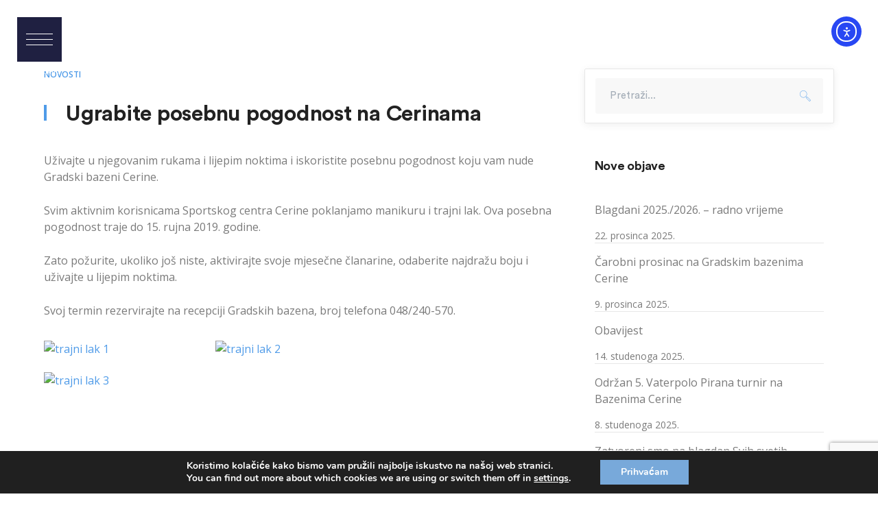

--- FILE ---
content_type: text/html; charset=UTF-8
request_url: https://bazeni-koprivnica.com/ugrabite-posebnu-pogodnost-na-cerinama/
body_size: 26077
content:
<!DOCTYPE html>
<html lang="hr" class="no-js">
<head>
	<meta charset="UTF-8">
	<meta name="viewport" content="width=device-width">
	<link rel="profile" href="https://gmpg.org/xfn/11">
	
	<title>Ugrabite posebnu pogodnost na Cerinama &#8211; Cerine</title>
<style>body{--booked_button_color: #56C477;}</style><meta name='robots' content='max-image-preview:large' />
<link rel='dns-prefetch' href='//cdn.elementor.com' />
<link rel='dns-prefetch' href='//maps.googleapis.com' />
<link rel='dns-prefetch' href='//fonts.googleapis.com' />
<link rel='dns-prefetch' href='//use.fontawesome.com' />
<link rel="alternate" type="application/rss+xml" title="Cerine &raquo; Kanal" href="https://bazeni-koprivnica.com/feed/" />
<link rel="alternate" type="application/rss+xml" title="Cerine &raquo; Kanal komentara" href="https://bazeni-koprivnica.com/comments/feed/" />
<link rel="alternate" title="oEmbed (JSON)" type="application/json+oembed" href="https://bazeni-koprivnica.com/wp-json/oembed/1.0/embed?url=https%3A%2F%2Fbazeni-koprivnica.com%2Fugrabite-posebnu-pogodnost-na-cerinama%2F" />
<link rel="alternate" title="oEmbed (XML)" type="text/xml+oembed" href="https://bazeni-koprivnica.com/wp-json/oembed/1.0/embed?url=https%3A%2F%2Fbazeni-koprivnica.com%2Fugrabite-posebnu-pogodnost-na-cerinama%2F&#038;format=xml" />
<style id='wp-img-auto-sizes-contain-inline-css' type='text/css'>
img:is([sizes=auto i],[sizes^="auto," i]){contain-intrinsic-size:3000px 1500px}
/*# sourceURL=wp-img-auto-sizes-contain-inline-css */
</style>
<link rel='stylesheet' id='js_composer_front-css' href='https://bazeni-koprivnica.com/wp-content/plugins/js_composer/assets/css/js_composer.min.css?ver=8.7' type='text/css' media='all' />
<link rel='stylesheet' id='la-icon-maneger-style-css' href='https://bazeni-koprivnica.com/wp-content/uploads/la_icon_sets/style.min.css?ver=3fb59f20ee557cf310322d2e2d0651a5' type='text/css' media='all' />
<style id='wp-emoji-styles-inline-css' type='text/css'>

	img.wp-smiley, img.emoji {
		display: inline !important;
		border: none !important;
		box-shadow: none !important;
		height: 1em !important;
		width: 1em !important;
		margin: 0 0.07em !important;
		vertical-align: -0.1em !important;
		background: none !important;
		padding: 0 !important;
	}
/*# sourceURL=wp-emoji-styles-inline-css */
</style>
<style id='wp-block-library-inline-css' type='text/css'>
:root{--wp-block-synced-color:#7a00df;--wp-block-synced-color--rgb:122,0,223;--wp-bound-block-color:var(--wp-block-synced-color);--wp-editor-canvas-background:#ddd;--wp-admin-theme-color:#007cba;--wp-admin-theme-color--rgb:0,124,186;--wp-admin-theme-color-darker-10:#006ba1;--wp-admin-theme-color-darker-10--rgb:0,107,160.5;--wp-admin-theme-color-darker-20:#005a87;--wp-admin-theme-color-darker-20--rgb:0,90,135;--wp-admin-border-width-focus:2px}@media (min-resolution:192dpi){:root{--wp-admin-border-width-focus:1.5px}}.wp-element-button{cursor:pointer}:root .has-very-light-gray-background-color{background-color:#eee}:root .has-very-dark-gray-background-color{background-color:#313131}:root .has-very-light-gray-color{color:#eee}:root .has-very-dark-gray-color{color:#313131}:root .has-vivid-green-cyan-to-vivid-cyan-blue-gradient-background{background:linear-gradient(135deg,#00d084,#0693e3)}:root .has-purple-crush-gradient-background{background:linear-gradient(135deg,#34e2e4,#4721fb 50%,#ab1dfe)}:root .has-hazy-dawn-gradient-background{background:linear-gradient(135deg,#faaca8,#dad0ec)}:root .has-subdued-olive-gradient-background{background:linear-gradient(135deg,#fafae1,#67a671)}:root .has-atomic-cream-gradient-background{background:linear-gradient(135deg,#fdd79a,#004a59)}:root .has-nightshade-gradient-background{background:linear-gradient(135deg,#330968,#31cdcf)}:root .has-midnight-gradient-background{background:linear-gradient(135deg,#020381,#2874fc)}:root{--wp--preset--font-size--normal:16px;--wp--preset--font-size--huge:42px}.has-regular-font-size{font-size:1em}.has-larger-font-size{font-size:2.625em}.has-normal-font-size{font-size:var(--wp--preset--font-size--normal)}.has-huge-font-size{font-size:var(--wp--preset--font-size--huge)}.has-text-align-center{text-align:center}.has-text-align-left{text-align:left}.has-text-align-right{text-align:right}.has-fit-text{white-space:nowrap!important}#end-resizable-editor-section{display:none}.aligncenter{clear:both}.items-justified-left{justify-content:flex-start}.items-justified-center{justify-content:center}.items-justified-right{justify-content:flex-end}.items-justified-space-between{justify-content:space-between}.screen-reader-text{border:0;clip-path:inset(50%);height:1px;margin:-1px;overflow:hidden;padding:0;position:absolute;width:1px;word-wrap:normal!important}.screen-reader-text:focus{background-color:#ddd;clip-path:none;color:#444;display:block;font-size:1em;height:auto;left:5px;line-height:normal;padding:15px 23px 14px;text-decoration:none;top:5px;width:auto;z-index:100000}html :where(.has-border-color){border-style:solid}html :where([style*=border-top-color]){border-top-style:solid}html :where([style*=border-right-color]){border-right-style:solid}html :where([style*=border-bottom-color]){border-bottom-style:solid}html :where([style*=border-left-color]){border-left-style:solid}html :where([style*=border-width]){border-style:solid}html :where([style*=border-top-width]){border-top-style:solid}html :where([style*=border-right-width]){border-right-style:solid}html :where([style*=border-bottom-width]){border-bottom-style:solid}html :where([style*=border-left-width]){border-left-style:solid}html :where(img[class*=wp-image-]){height:auto;max-width:100%}:where(figure){margin:0 0 1em}html :where(.is-position-sticky){--wp-admin--admin-bar--position-offset:var(--wp-admin--admin-bar--height,0px)}@media screen and (max-width:600px){html :where(.is-position-sticky){--wp-admin--admin-bar--position-offset:0px}}

/*# sourceURL=wp-block-library-inline-css */
</style><style id='global-styles-inline-css' type='text/css'>
:root{--wp--preset--aspect-ratio--square: 1;--wp--preset--aspect-ratio--4-3: 4/3;--wp--preset--aspect-ratio--3-4: 3/4;--wp--preset--aspect-ratio--3-2: 3/2;--wp--preset--aspect-ratio--2-3: 2/3;--wp--preset--aspect-ratio--16-9: 16/9;--wp--preset--aspect-ratio--9-16: 9/16;--wp--preset--color--black: #000000;--wp--preset--color--cyan-bluish-gray: #abb8c3;--wp--preset--color--white: #ffffff;--wp--preset--color--pale-pink: #f78da7;--wp--preset--color--vivid-red: #cf2e2e;--wp--preset--color--luminous-vivid-orange: #ff6900;--wp--preset--color--luminous-vivid-amber: #fcb900;--wp--preset--color--light-green-cyan: #7bdcb5;--wp--preset--color--vivid-green-cyan: #00d084;--wp--preset--color--pale-cyan-blue: #8ed1fc;--wp--preset--color--vivid-cyan-blue: #0693e3;--wp--preset--color--vivid-purple: #9b51e0;--wp--preset--gradient--vivid-cyan-blue-to-vivid-purple: linear-gradient(135deg,rgb(6,147,227) 0%,rgb(155,81,224) 100%);--wp--preset--gradient--light-green-cyan-to-vivid-green-cyan: linear-gradient(135deg,rgb(122,220,180) 0%,rgb(0,208,130) 100%);--wp--preset--gradient--luminous-vivid-amber-to-luminous-vivid-orange: linear-gradient(135deg,rgb(252,185,0) 0%,rgb(255,105,0) 100%);--wp--preset--gradient--luminous-vivid-orange-to-vivid-red: linear-gradient(135deg,rgb(255,105,0) 0%,rgb(207,46,46) 100%);--wp--preset--gradient--very-light-gray-to-cyan-bluish-gray: linear-gradient(135deg,rgb(238,238,238) 0%,rgb(169,184,195) 100%);--wp--preset--gradient--cool-to-warm-spectrum: linear-gradient(135deg,rgb(74,234,220) 0%,rgb(151,120,209) 20%,rgb(207,42,186) 40%,rgb(238,44,130) 60%,rgb(251,105,98) 80%,rgb(254,248,76) 100%);--wp--preset--gradient--blush-light-purple: linear-gradient(135deg,rgb(255,206,236) 0%,rgb(152,150,240) 100%);--wp--preset--gradient--blush-bordeaux: linear-gradient(135deg,rgb(254,205,165) 0%,rgb(254,45,45) 50%,rgb(107,0,62) 100%);--wp--preset--gradient--luminous-dusk: linear-gradient(135deg,rgb(255,203,112) 0%,rgb(199,81,192) 50%,rgb(65,88,208) 100%);--wp--preset--gradient--pale-ocean: linear-gradient(135deg,rgb(255,245,203) 0%,rgb(182,227,212) 50%,rgb(51,167,181) 100%);--wp--preset--gradient--electric-grass: linear-gradient(135deg,rgb(202,248,128) 0%,rgb(113,206,126) 100%);--wp--preset--gradient--midnight: linear-gradient(135deg,rgb(2,3,129) 0%,rgb(40,116,252) 100%);--wp--preset--font-size--small: 13px;--wp--preset--font-size--medium: 20px;--wp--preset--font-size--large: 36px;--wp--preset--font-size--x-large: 42px;--wp--preset--spacing--20: 0.44rem;--wp--preset--spacing--30: 0.67rem;--wp--preset--spacing--40: 1rem;--wp--preset--spacing--50: 1.5rem;--wp--preset--spacing--60: 2.25rem;--wp--preset--spacing--70: 3.38rem;--wp--preset--spacing--80: 5.06rem;--wp--preset--shadow--natural: 6px 6px 9px rgba(0, 0, 0, 0.2);--wp--preset--shadow--deep: 12px 12px 50px rgba(0, 0, 0, 0.4);--wp--preset--shadow--sharp: 6px 6px 0px rgba(0, 0, 0, 0.2);--wp--preset--shadow--outlined: 6px 6px 0px -3px rgb(255, 255, 255), 6px 6px rgb(0, 0, 0);--wp--preset--shadow--crisp: 6px 6px 0px rgb(0, 0, 0);}:where(.is-layout-flex){gap: 0.5em;}:where(.is-layout-grid){gap: 0.5em;}body .is-layout-flex{display: flex;}.is-layout-flex{flex-wrap: wrap;align-items: center;}.is-layout-flex > :is(*, div){margin: 0;}body .is-layout-grid{display: grid;}.is-layout-grid > :is(*, div){margin: 0;}:where(.wp-block-columns.is-layout-flex){gap: 2em;}:where(.wp-block-columns.is-layout-grid){gap: 2em;}:where(.wp-block-post-template.is-layout-flex){gap: 1.25em;}:where(.wp-block-post-template.is-layout-grid){gap: 1.25em;}.has-black-color{color: var(--wp--preset--color--black) !important;}.has-cyan-bluish-gray-color{color: var(--wp--preset--color--cyan-bluish-gray) !important;}.has-white-color{color: var(--wp--preset--color--white) !important;}.has-pale-pink-color{color: var(--wp--preset--color--pale-pink) !important;}.has-vivid-red-color{color: var(--wp--preset--color--vivid-red) !important;}.has-luminous-vivid-orange-color{color: var(--wp--preset--color--luminous-vivid-orange) !important;}.has-luminous-vivid-amber-color{color: var(--wp--preset--color--luminous-vivid-amber) !important;}.has-light-green-cyan-color{color: var(--wp--preset--color--light-green-cyan) !important;}.has-vivid-green-cyan-color{color: var(--wp--preset--color--vivid-green-cyan) !important;}.has-pale-cyan-blue-color{color: var(--wp--preset--color--pale-cyan-blue) !important;}.has-vivid-cyan-blue-color{color: var(--wp--preset--color--vivid-cyan-blue) !important;}.has-vivid-purple-color{color: var(--wp--preset--color--vivid-purple) !important;}.has-black-background-color{background-color: var(--wp--preset--color--black) !important;}.has-cyan-bluish-gray-background-color{background-color: var(--wp--preset--color--cyan-bluish-gray) !important;}.has-white-background-color{background-color: var(--wp--preset--color--white) !important;}.has-pale-pink-background-color{background-color: var(--wp--preset--color--pale-pink) !important;}.has-vivid-red-background-color{background-color: var(--wp--preset--color--vivid-red) !important;}.has-luminous-vivid-orange-background-color{background-color: var(--wp--preset--color--luminous-vivid-orange) !important;}.has-luminous-vivid-amber-background-color{background-color: var(--wp--preset--color--luminous-vivid-amber) !important;}.has-light-green-cyan-background-color{background-color: var(--wp--preset--color--light-green-cyan) !important;}.has-vivid-green-cyan-background-color{background-color: var(--wp--preset--color--vivid-green-cyan) !important;}.has-pale-cyan-blue-background-color{background-color: var(--wp--preset--color--pale-cyan-blue) !important;}.has-vivid-cyan-blue-background-color{background-color: var(--wp--preset--color--vivid-cyan-blue) !important;}.has-vivid-purple-background-color{background-color: var(--wp--preset--color--vivid-purple) !important;}.has-black-border-color{border-color: var(--wp--preset--color--black) !important;}.has-cyan-bluish-gray-border-color{border-color: var(--wp--preset--color--cyan-bluish-gray) !important;}.has-white-border-color{border-color: var(--wp--preset--color--white) !important;}.has-pale-pink-border-color{border-color: var(--wp--preset--color--pale-pink) !important;}.has-vivid-red-border-color{border-color: var(--wp--preset--color--vivid-red) !important;}.has-luminous-vivid-orange-border-color{border-color: var(--wp--preset--color--luminous-vivid-orange) !important;}.has-luminous-vivid-amber-border-color{border-color: var(--wp--preset--color--luminous-vivid-amber) !important;}.has-light-green-cyan-border-color{border-color: var(--wp--preset--color--light-green-cyan) !important;}.has-vivid-green-cyan-border-color{border-color: var(--wp--preset--color--vivid-green-cyan) !important;}.has-pale-cyan-blue-border-color{border-color: var(--wp--preset--color--pale-cyan-blue) !important;}.has-vivid-cyan-blue-border-color{border-color: var(--wp--preset--color--vivid-cyan-blue) !important;}.has-vivid-purple-border-color{border-color: var(--wp--preset--color--vivid-purple) !important;}.has-vivid-cyan-blue-to-vivid-purple-gradient-background{background: var(--wp--preset--gradient--vivid-cyan-blue-to-vivid-purple) !important;}.has-light-green-cyan-to-vivid-green-cyan-gradient-background{background: var(--wp--preset--gradient--light-green-cyan-to-vivid-green-cyan) !important;}.has-luminous-vivid-amber-to-luminous-vivid-orange-gradient-background{background: var(--wp--preset--gradient--luminous-vivid-amber-to-luminous-vivid-orange) !important;}.has-luminous-vivid-orange-to-vivid-red-gradient-background{background: var(--wp--preset--gradient--luminous-vivid-orange-to-vivid-red) !important;}.has-very-light-gray-to-cyan-bluish-gray-gradient-background{background: var(--wp--preset--gradient--very-light-gray-to-cyan-bluish-gray) !important;}.has-cool-to-warm-spectrum-gradient-background{background: var(--wp--preset--gradient--cool-to-warm-spectrum) !important;}.has-blush-light-purple-gradient-background{background: var(--wp--preset--gradient--blush-light-purple) !important;}.has-blush-bordeaux-gradient-background{background: var(--wp--preset--gradient--blush-bordeaux) !important;}.has-luminous-dusk-gradient-background{background: var(--wp--preset--gradient--luminous-dusk) !important;}.has-pale-ocean-gradient-background{background: var(--wp--preset--gradient--pale-ocean) !important;}.has-electric-grass-gradient-background{background: var(--wp--preset--gradient--electric-grass) !important;}.has-midnight-gradient-background{background: var(--wp--preset--gradient--midnight) !important;}.has-small-font-size{font-size: var(--wp--preset--font-size--small) !important;}.has-medium-font-size{font-size: var(--wp--preset--font-size--medium) !important;}.has-large-font-size{font-size: var(--wp--preset--font-size--large) !important;}.has-x-large-font-size{font-size: var(--wp--preset--font-size--x-large) !important;}
/*# sourceURL=global-styles-inline-css */
</style>

<style id='classic-theme-styles-inline-css' type='text/css'>
/*! This file is auto-generated */
.wp-block-button__link{color:#fff;background-color:#32373c;border-radius:9999px;box-shadow:none;text-decoration:none;padding:calc(.667em + 2px) calc(1.333em + 2px);font-size:1.125em}.wp-block-file__button{background:#32373c;color:#fff;text-decoration:none}
/*# sourceURL=/wp-includes/css/classic-themes.min.css */
</style>
<link rel='stylesheet' id='contact-form-7-css' href='https://bazeni-koprivnica.com/wp-content/plugins/contact-form-7/includes/css/styles.css?ver=6.1.4' type='text/css' media='all' />
<link rel='stylesheet' id='booked-tooltipster-css' href='https://bazeni-koprivnica.com/wp-content/plugins/quickcal/assets/js/tooltipster/css/tooltipster.css?ver=3.3.0' type='text/css' media='all' />
<link rel='stylesheet' id='booked-tooltipster-theme-css' href='https://bazeni-koprivnica.com/wp-content/plugins/quickcal/assets/js/tooltipster/css/themes/tooltipster-light.css?ver=3.3.0' type='text/css' media='all' />
<link rel='stylesheet' id='booked-animations-css' href='https://bazeni-koprivnica.com/wp-content/plugins/quickcal/assets/css/animations.css?ver=1.0.14' type='text/css' media='all' />
<link rel='stylesheet' id='booked-css-css' href='https://bazeni-koprivnica.com/wp-content/plugins/quickcal/dist/booked.css?ver=1726956978' type='text/css' media='all' />
<style id='booked-css-inline-css' type='text/css'>
#ui-datepicker-div.booked_custom_date_picker table.ui-datepicker-calendar tbody td a.ui-state-active,#ui-datepicker-div.booked_custom_date_picker table.ui-datepicker-calendar tbody td a.ui-state-active:hover,body #booked-profile-page input[type=submit].button-primary:hover,body .booked-list-view button.button:hover, body .booked-list-view input[type=submit].button-primary:hover,body div.booked-calendar input[type=submit].button-primary:hover,body .booked-modal input[type=submit].button-primary:hover,body div.booked-calendar .bc-head,body div.booked-calendar .bc-head .bc-col,body div.booked-calendar .booked-appt-list .timeslot .timeslot-people button:hover,body #booked-profile-page .booked-profile-header,body #booked-profile-page .booked-tabs li.active a,body #booked-profile-page .booked-tabs li.active a:hover,body #booked-profile-page .appt-block .google-cal-button > a:hover,#ui-datepicker-div.booked_custom_date_picker .ui-datepicker-header{ background:#0073AA !important; }body #booked-profile-page input[type=submit].button-primary:hover,body div.booked-calendar input[type=submit].button-primary:hover,body .booked-list-view button.button:hover, body .booked-list-view input[type=submit].button-primary:hover,body .booked-modal input[type=submit].button-primary:hover,body div.booked-calendar .bc-head .bc-col,body div.booked-calendar .booked-appt-list .timeslot .timeslot-people button:hover,body #booked-profile-page .booked-profile-header,body #booked-profile-page .appt-block .google-cal-button > a:hover{ border-color:#0073AA !important; }body div.booked-calendar .bc-row.days,body div.booked-calendar .bc-row.days .bc-col,body .booked-calendarSwitcher.calendar,body #booked-profile-page .booked-tabs,#ui-datepicker-div.booked_custom_date_picker table.ui-datepicker-calendar thead,#ui-datepicker-div.booked_custom_date_picker table.ui-datepicker-calendar thead th{ background:#015e8c !important; }body div.booked-calendar .bc-row.days .bc-col,body #booked-profile-page .booked-tabs{ border-color:#015e8c !important; }#ui-datepicker-div.booked_custom_date_picker table.ui-datepicker-calendar tbody td.ui-datepicker-today a,#ui-datepicker-div.booked_custom_date_picker table.ui-datepicker-calendar tbody td.ui-datepicker-today a:hover,body #booked-profile-page input[type=submit].button-primary,body div.booked-calendar input[type=submit].button-primary,body .booked-list-view button.button, body .booked-list-view input[type=submit].button-primary,body .booked-list-view button.button, body .booked-list-view input[type=submit].button-primary,body .booked-modal input[type=submit].button-primary,body div.booked-calendar .booked-appt-list .timeslot .timeslot-people button,body #booked-profile-page .booked-profile-appt-list .appt-block.approved .status-block,body #booked-profile-page .appt-block .google-cal-button > a,body .booked-modal p.booked-title-bar,body div.booked-calendar .bc-col:hover .date span,body .booked-list-view a.booked_list_date_picker_trigger.booked-dp-active,body .booked-list-view a.booked_list_date_picker_trigger.booked-dp-active:hover,.booked-ms-modal .booked-book-appt,body #booked-profile-page .booked-tabs li a .counter{ background:#56C477; }body #booked-profile-page input[type=submit].button-primary,body div.booked-calendar input[type=submit].button-primary,body .booked-list-view button.button, body .booked-list-view input[type=submit].button-primary,body .booked-list-view button.button, body .booked-list-view input[type=submit].button-primary,body .booked-modal input[type=submit].button-primary,body #booked-profile-page .appt-block .google-cal-button > a,body div.booked-calendar .booked-appt-list .timeslot .timeslot-people button,body .booked-list-view a.booked_list_date_picker_trigger.booked-dp-active,body .booked-list-view a.booked_list_date_picker_trigger.booked-dp-active:hover{ border-color:#56C477; }body .booked-modal .bm-window p i.fa,body .booked-modal .bm-window a,body .booked-appt-list .booked-public-appointment-title,body .booked-modal .bm-window p.appointment-title,.booked-ms-modal.visible:hover .booked-book-appt{ color:#56C477; }.booked-appt-list .timeslot.has-title .booked-public-appointment-title { color:inherit; }
/*# sourceURL=booked-css-inline-css */
</style>
<link rel='stylesheet' id='sf_styles-css' href='https://bazeni-koprivnica.com/wp-content/plugins/superfly-menu/css/public.min.css?ver=3fb59f20ee557cf310322d2e2d0651a5' type='text/css' media='all' />
<link rel='stylesheet' id='ea11y-widget-fonts-css' href='https://bazeni-koprivnica.com/wp-content/plugins/pojo-accessibility/assets/build/fonts.css?ver=3.9.1' type='text/css' media='all' />
<link rel='stylesheet' id='ea11y-skip-link-css' href='https://bazeni-koprivnica.com/wp-content/plugins/pojo-accessibility/assets/build/skip-link.css?ver=3.9.1' type='text/css' media='all' />
<link rel='stylesheet' id='parent-style-css' href='https://bazeni-koprivnica.com/wp-content/themes/ambersix/style.css?ver=3fb59f20ee557cf310322d2e2d0651a5' type='text/css' media='all' />
<link rel='stylesheet' id='child-style-css' href='https://bazeni-koprivnica.com/wp-content/themes/Bazeni-Cerine/style.css?ver=1.0' type='text/css' media='all' />
<link rel='stylesheet' id='ambersix-google-font-open-sans-css' href='//fonts.googleapis.com/css?family=Open+Sans%3A100%2C200%2C300%2C400%2C500%2C600%2C700%2C800%2C900100italic%2C200italic%2C300italic%2C400italic%2C500italic%2C600italic%2C700italic%2C800italic%2C900italic&#038;subset=latin%2Clatin-ext&#038;ver=3fb59f20ee557cf310322d2e2d0651a5' type='text/css' media='all' />
<link rel='stylesheet' id='ambersix-theme-style-css' href='https://bazeni-koprivnica.com/wp-content/themes/Bazeni-Cerine/style.css?ver=1.0.0' type='text/css' media='all' />
<style id='ambersix-theme-style-inline-css' type='text/css'>
/*TYPOGRAPHY*/body{font-family:"Open Sans";}/*CUSTOMIZER STYLING*/.top-bar-style-1 #top-bar:after{opacity:1;}.top-bar-style-2 #top-bar:after{opacity:1;}.header-style-1 #site-header:after{opacity:1;}.header-style-2 #site-header:after{opacity:1;}.header-style-3 #site-header:after{opacity:1;}.header-style-4 #site-header:after{opacity:0.0001;}.header-style-5 #site-header:after{opacity:0.0001;}.header-style-6 #site-header:after{opacity:0.0001;}#footer{background-color:#093267;}#bottom{background:#093267;}
/*# sourceURL=ambersix-theme-style-inline-css */
</style>
<link rel='stylesheet' id='ambersix-visual-composer-css' href='https://bazeni-koprivnica.com/wp-content/themes/ambersix/assets/css/visual-composer.css?ver=1.0.0' type='text/css' media='all' />
<link rel='stylesheet' id='animate-css' href='https://bazeni-koprivnica.com/wp-content/themes/ambersix/assets/css/animate.css?ver=3.5.2' type='text/css' media='all' />
<link rel='stylesheet' id='animsition-css' href='https://bazeni-koprivnica.com/wp-content/themes/ambersix/assets/css/animsition.css?ver=4.0.1' type='text/css' media='all' />
<link rel='stylesheet' id='slick-css' href='https://bazeni-koprivnica.com/wp-content/themes/ambersix/assets/css/slick.css?ver=1.6.0' type='text/css' media='all' />
<link rel='stylesheet' id='eleganticons-css' href='https://bazeni-koprivnica.com/wp-content/themes/ambersix/assets/css/eleganticons.css?ver=1.0.0' type='text/css' media='all' />
<link rel='stylesheet' id='pe-icon-7-stroke-css' href='https://bazeni-koprivnica.com/wp-content/themes/ambersix/assets/css/pe-icon-7-stroke.css?ver=1.0.0' type='text/css' media='all' />
<link rel='stylesheet' id='fontawesome-css' href='https://bazeni-koprivnica.com/wp-content/themes/ambersix/assets/css/fontawesome.css?ver=4.7.0' type='text/css' media='all' />
<link rel='stylesheet' id='lineaicons-css' href='https://bazeni-koprivnica.com/wp-content/themes/ambersix/assets/css/lineaicons.css?ver=1.0.0' type='text/css' media='all' />
<link rel='stylesheet' id='ambersix-theme-fonts-css' href='https://bazeni-koprivnica.com/wp-content/themes/ambersix/assets/css/theme-fonts.css?ver=1.0.0' type='text/css' media='all' />
<link rel='stylesheet' id='slb_core-css' href='https://bazeni-koprivnica.com/wp-content/plugins/simple-lightbox/client/css/app.css?ver=2.9.4' type='text/css' media='all' />
<link rel='stylesheet' id='iw_tabs-css' href='https://bazeni-koprivnica.com/wp-content/plugins/wprt-addons/tabs/css/tabs.css?ver=3fb59f20ee557cf310322d2e2d0651a5' type='text/css' media='all' />
<link rel='stylesheet' id='font-awesome-official-css' href='https://use.fontawesome.com/releases/v6.4.2/css/all.css' type='text/css' media='all' integrity="sha384-blOohCVdhjmtROpu8+CfTnUWham9nkX7P7OZQMst+RUnhtoY/9qemFAkIKOYxDI3" crossorigin="anonymous" />
<link rel='stylesheet' id='moove_gdpr_frontend-css' href='https://bazeni-koprivnica.com/wp-content/plugins/gdpr-cookie-compliance/dist/styles/gdpr-main.css?ver=5.0.9' type='text/css' media='all' />
<style id='moove_gdpr_frontend-inline-css' type='text/css'>
#moove_gdpr_cookie_modal,#moove_gdpr_cookie_info_bar,.gdpr_cookie_settings_shortcode_content{font-family:&#039;Nunito&#039;,sans-serif}#moove_gdpr_save_popup_settings_button{background-color:#373737;color:#fff}#moove_gdpr_save_popup_settings_button:hover{background-color:#000}#moove_gdpr_cookie_info_bar .moove-gdpr-info-bar-container .moove-gdpr-info-bar-content a.mgbutton,#moove_gdpr_cookie_info_bar .moove-gdpr-info-bar-container .moove-gdpr-info-bar-content button.mgbutton{background-color:#78a9da}#moove_gdpr_cookie_modal .moove-gdpr-modal-content .moove-gdpr-modal-footer-content .moove-gdpr-button-holder a.mgbutton,#moove_gdpr_cookie_modal .moove-gdpr-modal-content .moove-gdpr-modal-footer-content .moove-gdpr-button-holder button.mgbutton,.gdpr_cookie_settings_shortcode_content .gdpr-shr-button.button-green{background-color:#78a9da;border-color:#78a9da}#moove_gdpr_cookie_modal .moove-gdpr-modal-content .moove-gdpr-modal-footer-content .moove-gdpr-button-holder a.mgbutton:hover,#moove_gdpr_cookie_modal .moove-gdpr-modal-content .moove-gdpr-modal-footer-content .moove-gdpr-button-holder button.mgbutton:hover,.gdpr_cookie_settings_shortcode_content .gdpr-shr-button.button-green:hover{background-color:#fff;color:#78a9da}#moove_gdpr_cookie_modal .moove-gdpr-modal-content .moove-gdpr-modal-close i,#moove_gdpr_cookie_modal .moove-gdpr-modal-content .moove-gdpr-modal-close span.gdpr-icon{background-color:#78a9da;border:1px solid #78a9da}#moove_gdpr_cookie_info_bar span.moove-gdpr-infobar-allow-all.focus-g,#moove_gdpr_cookie_info_bar span.moove-gdpr-infobar-allow-all:focus,#moove_gdpr_cookie_info_bar button.moove-gdpr-infobar-allow-all.focus-g,#moove_gdpr_cookie_info_bar button.moove-gdpr-infobar-allow-all:focus,#moove_gdpr_cookie_info_bar span.moove-gdpr-infobar-reject-btn.focus-g,#moove_gdpr_cookie_info_bar span.moove-gdpr-infobar-reject-btn:focus,#moove_gdpr_cookie_info_bar button.moove-gdpr-infobar-reject-btn.focus-g,#moove_gdpr_cookie_info_bar button.moove-gdpr-infobar-reject-btn:focus,#moove_gdpr_cookie_info_bar span.change-settings-button.focus-g,#moove_gdpr_cookie_info_bar span.change-settings-button:focus,#moove_gdpr_cookie_info_bar button.change-settings-button.focus-g,#moove_gdpr_cookie_info_bar button.change-settings-button:focus{-webkit-box-shadow:0 0 1px 3px #78a9da;-moz-box-shadow:0 0 1px 3px #78a9da;box-shadow:0 0 1px 3px #78a9da}#moove_gdpr_cookie_modal .moove-gdpr-modal-content .moove-gdpr-modal-close i:hover,#moove_gdpr_cookie_modal .moove-gdpr-modal-content .moove-gdpr-modal-close span.gdpr-icon:hover,#moove_gdpr_cookie_info_bar span[data-href]>u.change-settings-button{color:#78a9da}#moove_gdpr_cookie_modal .moove-gdpr-modal-content .moove-gdpr-modal-left-content #moove-gdpr-menu li.menu-item-selected a span.gdpr-icon,#moove_gdpr_cookie_modal .moove-gdpr-modal-content .moove-gdpr-modal-left-content #moove-gdpr-menu li.menu-item-selected button span.gdpr-icon{color:inherit}#moove_gdpr_cookie_modal .moove-gdpr-modal-content .moove-gdpr-modal-left-content #moove-gdpr-menu li a span.gdpr-icon,#moove_gdpr_cookie_modal .moove-gdpr-modal-content .moove-gdpr-modal-left-content #moove-gdpr-menu li button span.gdpr-icon{color:inherit}#moove_gdpr_cookie_modal .gdpr-acc-link{line-height:0;font-size:0;color:transparent;position:absolute}#moove_gdpr_cookie_modal .moove-gdpr-modal-content .moove-gdpr-modal-close:hover i,#moove_gdpr_cookie_modal .moove-gdpr-modal-content .moove-gdpr-modal-left-content #moove-gdpr-menu li a,#moove_gdpr_cookie_modal .moove-gdpr-modal-content .moove-gdpr-modal-left-content #moove-gdpr-menu li button,#moove_gdpr_cookie_modal .moove-gdpr-modal-content .moove-gdpr-modal-left-content #moove-gdpr-menu li button i,#moove_gdpr_cookie_modal .moove-gdpr-modal-content .moove-gdpr-modal-left-content #moove-gdpr-menu li a i,#moove_gdpr_cookie_modal .moove-gdpr-modal-content .moove-gdpr-tab-main .moove-gdpr-tab-main-content a:hover,#moove_gdpr_cookie_info_bar.moove-gdpr-dark-scheme .moove-gdpr-info-bar-container .moove-gdpr-info-bar-content a.mgbutton:hover,#moove_gdpr_cookie_info_bar.moove-gdpr-dark-scheme .moove-gdpr-info-bar-container .moove-gdpr-info-bar-content button.mgbutton:hover,#moove_gdpr_cookie_info_bar.moove-gdpr-dark-scheme .moove-gdpr-info-bar-container .moove-gdpr-info-bar-content a:hover,#moove_gdpr_cookie_info_bar.moove-gdpr-dark-scheme .moove-gdpr-info-bar-container .moove-gdpr-info-bar-content button:hover,#moove_gdpr_cookie_info_bar.moove-gdpr-dark-scheme .moove-gdpr-info-bar-container .moove-gdpr-info-bar-content span.change-settings-button:hover,#moove_gdpr_cookie_info_bar.moove-gdpr-dark-scheme .moove-gdpr-info-bar-container .moove-gdpr-info-bar-content button.change-settings-button:hover,#moove_gdpr_cookie_info_bar.moove-gdpr-dark-scheme .moove-gdpr-info-bar-container .moove-gdpr-info-bar-content u.change-settings-button:hover,#moove_gdpr_cookie_info_bar span[data-href]>u.change-settings-button,#moove_gdpr_cookie_info_bar.moove-gdpr-dark-scheme .moove-gdpr-info-bar-container .moove-gdpr-info-bar-content a.mgbutton.focus-g,#moove_gdpr_cookie_info_bar.moove-gdpr-dark-scheme .moove-gdpr-info-bar-container .moove-gdpr-info-bar-content button.mgbutton.focus-g,#moove_gdpr_cookie_info_bar.moove-gdpr-dark-scheme .moove-gdpr-info-bar-container .moove-gdpr-info-bar-content a.focus-g,#moove_gdpr_cookie_info_bar.moove-gdpr-dark-scheme .moove-gdpr-info-bar-container .moove-gdpr-info-bar-content button.focus-g,#moove_gdpr_cookie_info_bar.moove-gdpr-dark-scheme .moove-gdpr-info-bar-container .moove-gdpr-info-bar-content a.mgbutton:focus,#moove_gdpr_cookie_info_bar.moove-gdpr-dark-scheme .moove-gdpr-info-bar-container .moove-gdpr-info-bar-content button.mgbutton:focus,#moove_gdpr_cookie_info_bar.moove-gdpr-dark-scheme .moove-gdpr-info-bar-container .moove-gdpr-info-bar-content a:focus,#moove_gdpr_cookie_info_bar.moove-gdpr-dark-scheme .moove-gdpr-info-bar-container .moove-gdpr-info-bar-content button:focus,#moove_gdpr_cookie_info_bar.moove-gdpr-dark-scheme .moove-gdpr-info-bar-container .moove-gdpr-info-bar-content span.change-settings-button.focus-g,span.change-settings-button:focus,button.change-settings-button.focus-g,button.change-settings-button:focus,#moove_gdpr_cookie_info_bar.moove-gdpr-dark-scheme .moove-gdpr-info-bar-container .moove-gdpr-info-bar-content u.change-settings-button.focus-g,#moove_gdpr_cookie_info_bar.moove-gdpr-dark-scheme .moove-gdpr-info-bar-container .moove-gdpr-info-bar-content u.change-settings-button:focus{color:#78a9da}#moove_gdpr_cookie_modal .moove-gdpr-branding.focus-g span,#moove_gdpr_cookie_modal .moove-gdpr-modal-content .moove-gdpr-tab-main a.focus-g,#moove_gdpr_cookie_modal .moove-gdpr-modal-content .moove-gdpr-tab-main .gdpr-cd-details-toggle.focus-g{color:#78a9da}#moove_gdpr_cookie_modal.gdpr_lightbox-hide{display:none}#moove_gdpr_cookie_info_bar .moove-gdpr-info-bar-container .moove-gdpr-info-bar-content a.mgbutton,#moove_gdpr_cookie_info_bar .moove-gdpr-info-bar-container .moove-gdpr-info-bar-content button.mgbutton,#moove_gdpr_cookie_modal .moove-gdpr-modal-content .moove-gdpr-modal-footer-content .moove-gdpr-button-holder a.mgbutton,#moove_gdpr_cookie_modal .moove-gdpr-modal-content .moove-gdpr-modal-footer-content .moove-gdpr-button-holder button.mgbutton,.gdpr-shr-button,#moove_gdpr_cookie_info_bar .moove-gdpr-infobar-close-btn{border-radius:0}
/*# sourceURL=moove_gdpr_frontend-inline-css */
</style>
<link rel='stylesheet' id='ambersix-owlcarousel-css' href='https://bazeni-koprivnica.com/wp-content/plugins/wprt-addons/assets/owl.carousel.css?ver=2.2.1' type='text/css' media='all' />
<link rel='stylesheet' id='ambersix-cubeportfolio-css' href='https://bazeni-koprivnica.com/wp-content/plugins/wprt-addons/assets/cubeportfolio.min.css?ver=3.4.0' type='text/css' media='all' />
<link rel='stylesheet' id='ambersix-magnificpopup-css' href='https://bazeni-koprivnica.com/wp-content/plugins/wprt-addons/assets/magnific.popup.css?ver=1.0.0' type='text/css' media='all' />
<link rel='stylesheet' id='ambersix-vegas-css' href='https://bazeni-koprivnica.com/wp-content/plugins/wprt-addons/assets/vegas.css?ver=2.3.1' type='text/css' media='all' />
<link rel='stylesheet' id='ambersix-ytplayer-css' href='https://bazeni-koprivnica.com/wp-content/plugins/wprt-addons/assets/ytplayer.css?ver=3.0.2' type='text/css' media='all' />
<link rel='stylesheet' id='font-awesome-official-v4shim-css' href='https://use.fontawesome.com/releases/v6.4.2/css/v4-shims.css' type='text/css' media='all' integrity="sha384-IqMDcR2qh8kGcGdRrxwop5R2GiUY5h8aDR/LhYxPYiXh3sAAGGDkFvFqWgFvTsTd" crossorigin="anonymous" />
<script type="text/javascript" src="https://bazeni-koprivnica.com/wp-includes/js/jquery/jquery.min.js?ver=3.7.1" id="jquery-core-js"></script>
<script type="text/javascript" src="https://bazeni-koprivnica.com/wp-includes/js/jquery/jquery-migrate.min.js?ver=3.4.1" id="jquery-migrate-js"></script>
<script type="text/javascript" src="https://bazeni-koprivnica.com/wp-content/plugins/superfly-menu/includes/vendor/looks_awesome/icon_manager/js/md5.js?ver=1.0,0" id="la-icon-manager-md5-js"></script>
<script type="text/javascript" src="https://bazeni-koprivnica.com/wp-content/plugins/superfly-menu/includes/vendor/looks_awesome/icon_manager/js/util.js?ver=1.0,0" id="la-icon-manager-util-js"></script>
<script type="text/javascript" src="//bazeni-koprivnica.com/wp-content/plugins/revslider/sr6/assets/js/rbtools.min.js?ver=6.7.38" async id="tp-tools-js"></script>
<script type="text/javascript" src="//bazeni-koprivnica.com/wp-content/plugins/revslider/sr6/assets/js/rs6.min.js?ver=6.7.38" async id="revmin-js"></script>
<script type="text/javascript" id="sf_main-js-extra">
/* <![CDATA[ */
var SF_Opts = {"wp_menu_id":"61","social":{"facebook":"https://www.facebook.com/bazeni.cerine/","twitter":"https://twitter.com/KomunalacKC","linkedin":"https://www.linkedin.com/company/gkp-komunalac-d-o-o--koprivnica"},"search":"yes","blur":"yes","fade":"no","test_mode":"no","hide_def":"no","mob_nav":"no","dynamic":"no","parent_ignore":"yes","sidebar_style":"side","sidebar_behaviour":"slide","alt_menu":"","sidebar_pos":"left","width_panel_1":"350","width_panel_2":"250","width_panel_3":"250","width_panel_4":"200","base_color":"rgba(33, 33, 33, 0.7)","opening_type":"click","sub_type":"dropdown","video_bg":"","video_mob":"no","video_preload":"no","sub_mob_type":"dropdown","sub_opening_type":"click","label":"metro","label_top":"25px","label_size":"65","label_vis":"yes","item_padding":"15","bg":"","path":"https://bazeni-koprivnica.com/wp-content/plugins/superfly-menu/img/","menu":"{\"61\":{\"term_id\":61,\"name\":\"glavni_izbornik\",\"loc\":{\"pages\":{\"2\":1,\"367\":1,\"1316\":1,\"1326\":1,\"1339\":1,\"1415\":1,\"2288\":1,\"9165\":1,\"10895\":1,\"11004\":1,\"11097\":1,\"11122\":1,\"11185\":1,\"11460\":1,\"11665\":1,\"11779\":1,\"12413\":1,\"12652\":1,\"12668\":1,\"12707\":1,\"12746\":1,\"12803\":1,\"12807\":1,\"12830\":1,\"12837\":1,\"12846\":1,\"12870\":1,\"12895\":1,\"12911\":1,\"13081\":1,\"13141\":1,\"13185\":1,\"13218\":1,\"13277\":1},\"cposts\":{\"events\":1,\"project\":1,\"member\":1,\"testimonials\":1,\"partner\":1},\"cats\":{\"1\":1,\"63\":1},\"taxes\":{},\"langs\":{},\"wp_pages\":{\"front\":1,\"home\":1,\"archive\":1,\"single\":1,\"forbidden\":1,\"search\":1},\"ids\":[\"\"]},\"isDef\":true}}","togglers":"","subMenuSupport":"yes","subMenuSelector":"sub-menu, children","eventsInterval":"51","activeClassSelector":"current-menu-item","allowedTags":"DIV, NAV, UL, OL, LI, A, P, H1, H2, H3, H4, SPAN","menuData":{"12688":"img=&icon_manager_search=&la_icon_manager_menu-item-12688_custom=&icon=&icon_color=&sline=&chapter=&content=&bg=&width="},"siteBase":"https://bazeni-koprivnica.com","plugin_ver":"5.0.30"};
//# sourceURL=sf_main-js-extra
/* ]]> */
</script>
<script type="text/javascript" src="https://bazeni-koprivnica.com/wp-content/plugins/superfly-menu/js/public.min.js?ver=5.0.30" id="sf_main-js"></script>
<script type="text/javascript" src="https://maps.googleapis.com/maps/api/js?ver=v3" id="google-maps-api-js"></script>
<script></script><link rel="https://api.w.org/" href="https://bazeni-koprivnica.com/wp-json/" /><link rel="alternate" title="JSON" type="application/json" href="https://bazeni-koprivnica.com/wp-json/wp/v2/posts/5269" /><link rel="EditURI" type="application/rsd+xml" title="RSD" href="https://bazeni-koprivnica.com/xmlrpc.php?rsd" />

<link rel="canonical" href="https://bazeni-koprivnica.com/ugrabite-posebnu-pogodnost-na-cerinama/" />
<link rel='shortlink' href='https://bazeni-koprivnica.com/?p=5269' />

		<!-- GA Google Analytics @ https://m0n.co/ga -->
		<script>
			(function(i,s,o,g,r,a,m){i['GoogleAnalyticsObject']=r;i[r]=i[r]||function(){
			(i[r].q=i[r].q||[]).push(arguments)},i[r].l=1*new Date();a=s.createElement(o),
			m=s.getElementsByTagName(o)[0];a.async=1;a.src=g;m.parentNode.insertBefore(a,m)
			})(window,document,'script','https://www.google-analytics.com/analytics.js','ga');
			ga('create', 'UA-75066172-2', 'auto');
			ga('send', 'pageview');
		</script>

	<script>

    // global
    window.SFM_is_mobile = (function () {
        var n = navigator.userAgent;
        var reg = new RegExp('Android\s([0-9\.]*)')
        var match = n.toLowerCase().match(reg);
        var android =  match ? parseFloat(match[1]) : false;
        if (android && android < 3.6) {
        	return;
        };

        return n.match(/Android|BlackBerry|IEMobile|iPhone|iPad|iPod|Opera Mini/i);
    })();

    window.SFM_current_page_menu = '61';

    (function(){

        var mob_bar = '';
        var pos = 'left';
        var iconbar = '';

        var SFM_skew_disabled = ( function( ) {
            var window_width = window.innerWidth;
            var sfm_width = 350;
            if ( sfm_width * 2 >= window_width ) {
                return true;
            }
            return false;
        } )( );

        var classes = SFM_is_mobile ? 'sfm-mobile' : 'sfm-desktop';
        var html = document.getElementsByTagName('html')[0]; // pointer
        classes += mob_bar ? ' sfm-mob-nav' : '';
        classes += ' sfm-pos-' + pos;
        classes += iconbar ? ' sfm-bar' : '';
		classes += SFM_skew_disabled ? ' sfm-skew-disabled' : '';

        html.className = html.className == '' ?  classes : html.className + ' ' + classes;

    })();
</script>
<style type="text/css" id="superfly-dynamic">
    @font-face {
        font-family: 'sfm-icomoon';
        src:url('https://bazeni-koprivnica.com/wp-content/plugins/superfly-menu/img/fonts/icomoon.eot?wehgh4');
        src: url('https://bazeni-koprivnica.com/wp-content/plugins/superfly-menu/img/fonts/icomoon.svg?wehgh4#icomoon') format('svg'),
        url('https://bazeni-koprivnica.com/wp-content/plugins/superfly-menu/img/fonts/icomoon.eot?#iefixwehgh4') format('embedded-opentype'),
        url('https://bazeni-koprivnica.com/wp-content/plugins/superfly-menu/img/fonts/icomoon.woff?wehgh4') format('woff'),
        url('https://bazeni-koprivnica.com/wp-content/plugins/superfly-menu/img/fonts/icomoon.ttf?wehgh4') format('truetype');
        font-weight: normal;
        font-style: normal;
        font-display: swap;
    }
        .sfm-navicon, .sfm-navicon:after, .sfm-navicon:before, .sfm-sidebar-close:before, .sfm-sidebar-close:after {
        height: 1px !important;
    }
    .sfm-label-square .sfm-navicon-button, .sfm-label-rsquare .sfm-navicon-button, .sfm-label-circle .sfm-navicon-button {
    border-width: 1px !important;
    }

    .sfm-vertical-nav .sfm-submenu-visible > a .sfm-sm-indicator i:after {
    -webkit-transform: rotate(180deg);
    transform: rotate(180deg);
    }

    #sfm-mob-navbar .sfm-navicon-button:after {
    /*width: 30px;*/
    }

    .sfm-pos-right .sfm-vertical-nav .sfm-has-child-menu > a:before {
    display: none;
    }

    #sfm-sidebar.sfm-vertical-nav .sfm-menu .sfm-sm-indicator {
    /*background: rgba(255,255,255,0.085);*/
    }

    .sfm-pos-right #sfm-sidebar.sfm-vertical-nav .sfm-menu li a {
    /*padding-left: 10px !important;*/
    }

    .sfm-pos-right #sfm-sidebar.sfm-vertical-nav .sfm-sm-indicator {
    left: auto;
    right: 0;
    }

    #sfm-sidebar.sfm-compact .sfm-nav {
    min-height: 50vh;
    height: auto;
    max-height: none;
    margin-top: 30px;
    }

    #sfm-sidebar.sfm-compact  input[type=search] {
    font-size: 16px;
    }
    /*}*/

            #sfm-sidebar .sfm-sidebar-bg, #sfm-sidebar .sfm-social {
        background-color: rgba(33, 33, 33, 0.7) !important;
        }

            #sfm-sidebar .sfm-logo img {
        max-height: 100px;
        }
    

    #sfm-sidebar, .sfm-sidebar-bg, #sfm-sidebar .sfm-nav, #sfm-sidebar .sfm-widget, #sfm-sidebar .sfm-logo, #sfm-sidebar .sfm-social, .sfm-style-toolbar .sfm-copy {
    width: 350px;
    }
        #sfm-sidebar:not(.sfm-iconbar) .sfm-menu li > a span{
        max-width: calc(350px - 80px);    }
    #sfm-sidebar .sfm-social {
    background-color: transparent !important;
    }

    

    
    
    
    
    #sfm-sidebar .sfm-menu li > a:before {
        background: #78A9DA;
    }

    #sfm-sidebar .sfm-menu-level-1 li > a:before {
        background: #ffffff;
    }

    #sfm-sidebar .sfm-menu-level-2 li > a:before {
        background: #ffffff;
    }
    #sfm-sidebar .sfm-menu-level-3 li > a:before {
        background: #ffffff;
    }

    @media only screen and (min-width: 800px) {
        #sfm-sidebar .sfm-menu-level-0 li:hover:before,
        #sfm-sidebar .sfm-menu-level-0 li.sfm-active-item:before,
        #sfm-sidebar .sfm-menu-level-0 li.sfm-active-smooth:before {
            background-color: #fff;
        }
    }

    #sfm-sidebar .sfm-view-level-1 .sfm-menu li:hover:before,
    #sfm-sidebar .sfm-view-level-1 .sfm-menu li.sfm-active-item:before {
        background-color: #ffffff;
    }

    #sfm-sidebar .sfm-view-level-2 .sfm-menu li:hover:before,
    #sfm-sidebar .sfm-view-level-2 .sfm-menu li.sfm-active-item:before {
        background-color: #ffffff;
    }

    #sfm-sidebar .sfm-view-level-3 .sfm-menu li:hover:before,
    #sfm-sidebar .sfm-view-level-3 .sfm-menu li.sfm-active-item:before {
        background-color: #ffffff;
    }
        #sfm-sidebar .sfm-menu li:hover > a span,
    #sfm-sidebar .sfm-menu li > a:focus span,
    #sfm-sidebar .sfm-menu li:hover > a img,
    #sfm-sidebar .sfm-menu li > a:focus img,
    #sfm-sidebar .sfm-menu li:hover > a .la_icon,
    #sfm-sidebar .sfm-menu li > a:focus .la_icon,
    #sfm-sidebar .sfm-menu li.sfm-submenu-visible > a img,
    #sfm-sidebar .sfm-menu li.sfm-submenu-visible > a .la_icon,
    #sfm-sidebar .sfm-menu li.sfm-submenu-visible > a span {
    right: -2px;
    left: auto;
    }

    .sfm-pos-right .sfm-sub-flyout #sfm-sidebar .sfm-menu li > a:focus span,
    .sfm-pos-right .sfm-sub-flyout #sfm-sidebar .sfm-menu li:hover > a span,
    .sfm-pos-right .sfm-sub-flyout #sfm-sidebar .sfm-menu li:hover > a img,
    .sfm-pos-right .sfm-sub-flyout #sfm-sidebar .sfm-menu li > a:focus img,
    .sfm-pos-right .sfm-sub-flyout #sfm-sidebar .sfm-menu li.sfm-submenu-visible > a img,
    .sfm-pos-right .sfm-sub-flyout #sfm-sidebar .sfm-menu li.sfm-submenu-visible > a span {
    right: 2px;
    left: auto;
    }

        #sfm-sidebar .sfm-menu li a,
        #sfm-sidebar .sfm-chapter,
        #sfm-sidebar .widget-area,
        .sfm-search-form input {
        padding-left: 10% !important;
        }

        .sfm-pos-right .sfm-sub-flyout #sfm-sidebar .sfm-menu li a,
        .sfm-pos-right .sfm-sub-flyout #sfm-sidebar .sfm-view .sfm-back-parent,
        .sfm-pos-right .sfm-sub-flyout #sfm-sidebar .sfm-chapter,
        .sfm-pos-right .sfm-sub-flyout #sfm-sidebar .widget-area,
        .sfm-pos-right .sfm-sub-flyout .sfm-search-form input {
        padding-left: 14% !important;
        }
                #sfm-sidebar .sfm-child-menu.sfm-menu-level-1 li a {
        padding-left: 12% !important;
        }
        #sfm-sidebar .sfm-child-menu.sfm-menu-level-2 li a {
        padding-left: 14% !important;
        }
    
        #sfm-sidebar.sfm-compact .sfm-social li {
        text-align: left;
        }

        #sfm-sidebar.sfm-compact .sfm-social:before {
        right: auto;
        left: auto;
        left: 10%;
        }

                #sfm-sidebar:after {
    display: none !important;
    }

    


    #sfm-sidebar,
    .sfm-pos-right .sfm-sidebar-slide.sfm-body-pushed #sfm-mob-navbar {
    -webkit-transform: translate3d(-350px,0,0);
    transform: translate3d(-350px,0,0);
    }


    .sfm-pos-right #sfm-sidebar, .sfm-sidebar-slide.sfm-body-pushed #sfm-mob-navbar {
    -webkit-transform: translate3d(350px,0,0);
    transform: translate3d(350px,0,0);
    }



    .sfm-pos-left #sfm-sidebar .sfm-view-level-1 {
    left: 350px;
    width: 250px;
    -webkit-transform: translate3d(-250px,0,0);
    transform: translate3d(-250px,0,0);
    }

    #sfm-sidebar .sfm-view-level-1 .sfm-menu {
         width: 250px;
    }
    #sfm-sidebar .sfm-view-level-2 .sfm-menu {
         width: 250px;
    }
    #sfm-sidebar .sfm-view-level-3 .sfm-menu {
         width: 200px;
    }

    .sfm-pos-right #sfm-sidebar .sfm-view-level-1 {
    left: auto;
    right: 350px;
    width: 250px;
    -webkit-transform: translate3d(250px,0,0);
    transform: translate3d(250px,0,0);
    }

    .sfm-pos-left #sfm-sidebar .sfm-view-level-2 {
    left: 600px;
    width: 250px;
    -webkit-transform: translate3d(-850px,0,0);
    transform: translate3d(-850px,0,0);
    }

    .sfm-pos-right #sfm-sidebar .sfm-view-level-2
    {
    left: auto;
    right: 600px;
    width: 250px;
    -webkit-transform: translate3d(850px,0,0);
    transform: translate3d(850px,0,0);
    }

    .sfm-pos-left #sfm-sidebar .sfm-view-level-3 {
    left: 850px;
    width: 200px;
    -webkit-transform: translate3d(-1050px,0,0);
    transform: translate3d(-1050px,0,0);
    }

    .sfm-pos-right #sfm-sidebar .sfm-view-level-3 {
    left: auto;
    right: 850px;
    width: 200px;
    -webkit-transform: translate3d(850px,0,0);
    transform: translate3d(850px,0,0);
    }

    .sfm-view-pushed-1 #sfm-sidebar .sfm-view-level-2 {
    -webkit-transform: translate3d(-250px,0,0);
    transform: translate3d(-250px,0,0);
    }

    .sfm-pos-right .sfm-view-pushed-1 #sfm-sidebar .sfm-view-level-2 {
    -webkit-transform: translate3d(250px,0,0);
    transform: translate3d(250px,0,0);
    }

    .sfm-view-pushed-2 #sfm-sidebar .sfm-view-level-3 {
    -webkit-transform: translate3d(-200px,0,0);
    transform: translate3d(-200px,0,0);
    }

    .sfm-pos-right .sfm-view-pushed-2 #sfm-sidebar .sfm-view-level-3 {
    -webkit-transform: translate3d(200px,0,0);
    transform: translate3d(200px,0,0);
    }

    .sfm-sub-swipe #sfm-sidebar .sfm-view-level-1,
    .sfm-sub-swipe #sfm-sidebar .sfm-view-level-2,
    .sfm-sub-swipe #sfm-sidebar .sfm-view-level-3,
    .sfm-sub-swipe #sfm-sidebar .sfm-view-level-custom,
    .sfm-sub-dropdown #sfm-sidebar .sfm-view-level-custom {
    left: 350px;
    width: 350px;
    }

    .sfm-sub-dropdown #sfm-sidebar .sfm-view-level-custom {
    width: 350px !important;
    }

    .sfm-sub-swipe #sfm-sidebar .sfm-view-level-custom,
    .sfm-sub-swipe #sfm-sidebar .sfm-view-level-custom .sfm-custom-content,
    .sfm-sub-swipe #sfm-sidebar .sfm-view-level-custom .sfm-content-wrapper {
    width: 250px !important;
    }

    .sfm-sub-swipe #sfm-sidebar .sfm-menu {
    width: 350px;
    }

    .sfm-sub-swipe.sfm-view-pushed-1 #sfm-sidebar .sfm-view-level-1,
    .sfm-sub-swipe.sfm-view-pushed-2 #sfm-sidebar .sfm-view-level-2,
    .sfm-sub-swipe.sfm-view-pushed-3 #sfm-sidebar .sfm-view-level-3,
    .sfm-sub-dropdown.sfm-view-pushed-custom #sfm-sidebar .sfm-view-level-custom,
    .sfm-sub-swipe.sfm-view-pushed-custom #sfm-sidebar .sfm-view-level-custom {
    -webkit-transform: translate3d(-350px,0,0) !important;
    transform: translate3d(-350px,0,0) !important;
    }

    .sfm-sub-swipe.sfm-view-pushed-1 #sfm-sidebar .sfm-scroll-main,
    .sfm-sub-swipe.sfm-view-pushed-custom #sfm-sidebar .sfm-scroll-main,
    .sfm-sub-dropdown.sfm-view-pushed-custom #sfm-sidebar .sfm-scroll-main {
    -webkit-transform: translate3d(-100%,0,0) !important;
    transform: translate3d(-100%,0,0) !important;
    }

    .sfm-sub-swipe.sfm-view-pushed-2 #sfm-sidebar .sfm-view-level-1,
    .sfm-sub-swipe.sfm-view-pushed-custom #sfm-sidebar .sfm-view-level-1,
    .sfm-sub-swipe.sfm-view-pushed-3 #sfm-sidebar .sfm-view-level-2,
    .sfm-sub-swipe.sfm-view-pushed-custom.sfm-view-pushed-2 #sfm-sidebar .sfm-view-level-2 {
    -webkit-transform: translate3d(-200%,0,0) !important;
    transform: translate3d(-200%,0,0) !important;
    }

    /* custom content */

    .sfm-pos-left .sfm-view-pushed-1.sfm-view-pushed-custom #sfm-sidebar .sfm-view-level-custom {
    right: -250px;
    }
    .sfm-pos-left .sfm-view-pushed-2.sfm-view-pushed-custom #sfm-sidebar .sfm-view-level-custom {
    right: -500px;
    }
    .sfm-pos-left .sfm-view-pushed-3.sfm-view-pushed-custom #sfm-sidebar .sfm-view-level-custom {
    right: -700px;
    }

    .sfm-sub-swipe.sfm-view-pushed-custom #sfm-sidebar .sfm-view-level-custom,
    .sfm-sub-dropdown.sfm-view-pushed-custom #sfm-sidebar .sfm-view-level-custom {
    right: 0;
    }
    .sfm-pos-right .sfm-view-pushed-1.sfm-view-pushed-custom #sfm-sidebar.sfm-sub-flyout .sfm-view-level-custom {
    left: -250px;
    }
    .sfm-pos-right .sfm-view-pushed-2.sfm-view-pushed-custom #sfm-sidebar.sfm-sub-flyout .sfm-view-level-custom {
    left: -500px;
    }
    .sfm-pos-right .sfm-view-pushed-3.sfm-view-pushed-custom #sfm-sidebar.sfm-sub-flyout .sfm-view-level-custom {
    left: -700px;
    }

    .sfm-pos-left .sfm-view-pushed-custom #sfm-sidebar .sfm-view-level-custom {
    transform: translate3d(100%,0,0);
    }
    .sfm-pos-right .sfm-view-pushed-custom #sfm-sidebar .sfm-view-level-custom {
    transform: translate3d(-100%,0,0);
    }


    
    #sfm-sidebar .sfm-menu a img{
    max-width: 40px;
    max-height: 40px;
    }
    #sfm-sidebar .sfm-menu .la_icon{
    font-size: 40px;
    min-width: 40px;
    min-height: 40px;
    }

            @media only screen and (min-width: 800px) {
        #sfm-sidebar .sfm-menu li.sfm-active-class > a:before {
            width: 100%;
        }
    }
    #sfm-sidebar.sfm-hl-line .sfm-menu li.sfm-active-class > a {
        background: rgba(0, 0, 0, 0.15);
    }
    
    #sfm-sidebar .sfm-back-parent {
        background: rgba(33, 33, 33, 0.7);
    }

    #sfm-sidebar .sfm-view-level-1, #sfm-sidebar ul.sfm-menu-level-1 {
        background: rgba(118, 118, 118, 0.3);
    }

    #sfm-sidebar .sfm-view-level-2, #sfm-sidebar ul.sfm-menu-level-2 {
        background: #9e466b;
    }

    #sfm-sidebar .sfm-view-level-3, #sfm-sidebar ul.sfm-menu-level-3 {
    background: #36939e;
    }

    #sfm-sidebar .sfm-menu-level-0 li, #sfm-sidebar .sfm-menu-level-0 li a, .sfm-title h3, #sfm-sidebar .sfm-back-parent {
    color: #fff;
    }

    #sfm-sidebar .sfm-menu li a, #sfm-sidebar .sfm-chapter, #sfm-sidebar .sfm-back-parent {
    padding: 15px 0;
    text-transform: capitalize;
    }
    .sfm-style-full #sfm-sidebar.sfm-hl-line .sfm-menu li > a:before {
    bottom:  10px
    }

    #sfm-sidebar .sfm-search-form input[type=text] {
    padding-top:15px;
    padding-bottom:15px;
    }

    .sfm-sub-swipe #sfm-sidebar .sfm-view .sfm-menu,
    .sfm-sub-swipe .sfm-custom-content,
    .sfm-sub-dropdown .sfm-custom-content {
    padding-top:  46px;
    }

    #sfm-sidebar .sfm-search-form span {
    top: 17px;
    font-size: 13px;
    font-weight: normal;
    }

    #sfm-sidebar {
    font-family: inherit;
    }

    #sfm-sidebar .sfm-sm-indicator {
    line-height: 16px;
    }

    #sfm-sidebar.sfm-indicators .sfm-sm-indicator i  {
    width: 6px;
    height: 6px;
    border-top-width: 2px;
    border-right-width: 2px;
    margin: -3px 0 0 -3px;
    }

    #sfm-sidebar .sfm-search-form input {
    font-size: 16px;
    }

    #sfm-sidebar .sfm-menu li a, #sfm-sidebar .sfm-menu .sfm-chapter, #sfm-sidebar .sfm-back-parent {
    font-family: inherit;
    font-weight: normal;
    font-size: 16px;
    letter-spacing: 0px;
    text-align: left;
    -webkit-font-smoothing: antialiased;
    font-smoothing: antialiased;
    text-rendering: optimizeLegibility;
    }

    #sfm-sidebar .sfm-social-abbr a {
    font-family: inherit;
    }
    #sfm-sidebar .sfm-widget,
    #sfm-sidebar .widget-area {
    text-align: left;
    }

    #sfm-sidebar .sfm-social {
    text-align: center !important;
    }

    #sfm-sidebar .sfm-menu .sfm-chapter {
    font-size: 15px;
    margin-top: 15px;
    font-weight: normal;
    text-transform: capitalize;
    }
    #sfm-sidebar .sfm-menu .sfm-chapter div{
    font-family: inherit;
    font-size: 15px;
    }
        .sfm-rollback a {
    font-family: inherit;
    }
    #sfm-sidebar .sfm-menu .la_icon{
    color: #777;
    }

    #sfm-sidebar .sfm-menu-level-0 li .sfm-sm-indicator i {
    border-color: #fff;
    }
    #sfm-sidebar .sfm-menu-level-0 .sfm-sl, .sfm-title h2, .sfm-social:after {
    color: #eeeeee;
    }
    #sfm-sidebar .sfm-menu-level-1 li .sfm-sm-indicator i {
    border-color: #ffffff;
    }
    #sfm-sidebar .sfm-menu-level-1 .sfm-sl {
    color: #eeeeee;
    }
    #sfm-sidebar .sfm-menu-level-2 li .sfm-sm-indicator i {
    border-color: #ffffff;
    }
    #sfm-sidebar .sfm-menu-level-2 .sfm-sl {
    color: #eeeeee;
    }
    #sfm-sidebar .sfm-menu-level-3 li .sfm-sm-indicator i {
    border-color: #ffffff;
    }
    #sfm-sidebar .sfm-menu-level-3 .sfm-sl {
    color: #eeeeee;
    }
    .sfm-menu-level-0 .sfm-chapter {
    color: #343A90 !important;
    }
    .sfm-menu-level-1 .sfm-chapter {
    color: #ffffff !important;
    }
    .sfm-menu-level-2 .sfm-chapter {
    color: #ffffff !important;
    }
    .sfm-menu-level-3 .sfm-chapter {
    color: #ffffff !important;
    }
    #sfm-sidebar .sfm-view-level-1 li a,
    #sfm-sidebar .sfm-menu-level-1 li a{
    color: #ffffff;
    border-color: #ffffff;
    }

    #sfm-sidebar:after {
    background-color: rgba(33, 33, 33, 0.7);
    }

    #sfm-sidebar .sfm-view-level-2 li a,
    #sfm-sidebar .sfm-menu-level-2 li a{
    color: #ffffff;
    border-color: #ffffff;
    }

    #sfm-sidebar .sfm-view-level-3 li a,
    #sfm-sidebar .sfm-menu-level-3 li a {
    color: #ffffff;
    border-color: #ffffff;
    }

    .sfm-navicon-button {
    top: 25px;
    }
    @media only screen and (max-width: 800px) {
    .sfm-navicon-button {
    top: 0px;
    }
    }

            .sfm-navicon-button {
        left: 25px !important;
        }
        @media only screen and (max-width: 800px) {
        .sfm-navicon-button {
        left: 0px !important;
        }
        }
    
        @media only screen and (min-width: 800px) {
        .sfm-pos-left.sfm-bar body, .sfm-pos-left.sfm-bar #wpadminbar {
        padding-left: 350px !important;
        }
        .sfm-pos-right.sfm-bar body, .sfm-pos-right.sfm-bar #wpadminbar {
        padding-right: 350px !important;
        }
    }
    .sfm-navicon:after,
    .sfm-label-text .sfm-navicon:after,
    .sfm-label-none .sfm-navicon:after {
    top: -8px;
    }
    .sfm-navicon:before,
    .sfm-label-text .sfm-navicon:before,
    .sfm-label-none .sfm-navicon:before {
    top: 8px;
    }

    .sfm-body-pushed #sfm-overlay, body[class*="sfm-view-pushed"] #sfm-overlay {
    opacity: 0;
    }
    

        .sfm-navicon-button:after {
        display: block;
        content: "IZBORNIK";
        line-height: 18px;
        font-size: 12px;
        font-weight: normal;
        text-align: center;
        text-decoration: none !important;
        position: absolute;
        left: -50%;
        top: 100%;
        width: 200%;
        margin: 5px 0 0 0;
        color: #fff;
        }

        .sfm-label-none .sfm-navicon-button:after {
        /*margin: -8px 0 0 -5px;*/
        /*left: 100%;*/
        /*top: 50%;*/
        /*width: auto;*/
        }

    

    .sfm-style-skew #sfm-sidebar .sfm-social{
    height: auto;
    /*min-height: 75px;*/
    }
    .sfm-theme-top .sfm-sidebar-bg,
    .sfm-theme-bottom .sfm-sidebar-bg{
    width: 700px;
    }
    /* Pos left */
    .sfm-theme-top .sfm-sidebar-bg{
    -webkit-transform: translate3d(-350px,0,0) skewX(-12.05deg);
    transform: translate3d(-350px,0,0) skewX(-12.05deg);
    }
    .sfm-theme-bottom .sfm-sidebar-bg{
    -webkit-transform: translate3d(-700px,0,0) skewX(12.05deg);
    transform: translate3d(-350px,0,0) skewX(12.05deg);
    }
    /* Pos right */
    .sfm-pos-right .sfm-theme-top .sfm-sidebar-bg{
    -webkit-transform: translate3d(-0px,0,0) skewX(12.05deg);
    transform: translate3d(-0px,0,0) skewX(12.05deg);
    }
    .sfm-pos-right .sfm-theme-bottom .sfm-sidebar-bg{
    -webkit-transform: translate3d(-0px,0,0) skewX(-12.05deg);
    transform: translate3d(-0px,0,0) skewX(-12.05deg);
    }
    /* exposed */
    .sfm-sidebar-exposed.sfm-theme-top .sfm-sidebar-bg,
    .sfm-sidebar-always .sfm-theme-top .sfm-sidebar-bg{
    -webkit-transform: translate3d(-116.66666666667px,0,0) skewX(-12.05deg);
    transform: translate3d(-116.66666666667px,0,0) skewX(-12.05deg);
    }
    .sfm-pos-right .sfm-sidebar-exposed.sfm-theme-top .sfm-sidebar-bg,
    .sfm-pos-right .sfm-sidebar-always .sfm-theme-top .sfm-sidebar-bg{
    -webkit-transform: translate3d(-350px,0,0) skewX(12.05deg);
    transform: translate3d(-175px,0,0) skewX(12.05deg);
    }
    .sfm-sidebar-exposed.sfm-theme-bottom .sfm-sidebar-bg,
    .sfm-sidebar-always .sfm-theme-bottom .sfm-sidebar-bg{
    -webkit-transform: translate3d(-233.33333333333px,0,0) skewX(12.05deg);
    transform: translate3d(-233.33333333333px,0,0) skewX(12.05deg);
    }
    .sfm-pos-right .sfm-sidebar-exposed.sfm-theme-bottom .sfm-sidebar-bg,
    .sfm-pos-right .sfm-sidebar-always .sfm-theme-bottom .sfm-sidebar-bg{
    -webkit-transform: translate3d(-233.33333333333px,0,0) skewX(-12.05deg);
    transform: translate3d(-233.33333333333px,0,0) skewX(-12.05deg);
    }

    /* Always visible */
    .sfm-sidebar-always.sfm-theme-top .sfm-sidebar-bg{
    -webkit-transform: skewX(-12.05deg);
    transform: skewX(-12.05deg);
    }
    .sfm-pos-right .sfm-sidebar-always.sfm-theme-top .sfm-sidebar-bg{
    -webkit-transform: skewX(12.05deg);
    transform: skewX(12.05deg);
    }
    .sfm-sidebar-always.sfm-theme-bottom .sfm-sidebar-bg{
    -webkit-transform: skewX(-160.65deg);
    transform: skewX(-160.65deg);
    }
    .sfm-pos-right .sfm-sidebar-always.sfm-theme-bottom .sfm-sidebar-bg{
    -webkit-transform: skewX(160.65deg);
    transform: skewX(160.65deg);
    }

    .sfm-navicon,
    .sfm-navicon:after,
    .sfm-navicon:before,
    .sfm-label-metro .sfm-navicon-button,
    #sfm-mob-navbar {
    background-color: #1F2041;
    }

    .sfm-label-metro .sfm-navicon,
    #sfm-mob-navbar .sfm-navicon,
    .sfm-label-metro .sfm-navicon:after,
    #sfm-mob-navbar .sfm-navicon:after,
    .sfm-label-metro .sfm-navicon:before,
    #sfm-mob-navbar .sfm-navicon:before  {
    background-color: #ffffff;
    }
    .sfm-navicon-button .sf_label_icon{
    color: #ffffff;
    }

    .sfm-label-square .sfm-navicon-button,
    .sfm-label-rsquare .sfm-navicon-button,
    .sfm-label-circle .sfm-navicon-button {
    color: #1F2041;
    }

    .sfm-navicon-button .sf_label_icon{
    width: 65px;
    height: 65px;
    font-size: calc(65px * .6);
    }
    .sfm-navicon-button .sf_label_icon.la_icon_manager_custom{
    width: 65px;
    height: 65px;
    }
    .sfm-navicon-button.sf_label_default{
    width: 65px;
    height: 65px;
    }

    #sfm-sidebar [class*="sfm-icon-"] {
    color: #aaaaaa;
    }

    #sfm-sidebar .sfm-social li {
    border-color: #aaaaaa;
    }

    #sfm-sidebar .sfm-social a:before {
    color: #aaaaaa;
    }

    #sfm-sidebar .sfm-search-form {
    background-color: rgba(0, 0, 0, 0.3);
    }

    #sfm-sidebar li:hover span[class*='fa-'] {
    opacity: 1 !important;
    }
                </style>
<script>

    ;(function (){
        var insertListener = function(event){
            if (event.animationName == "bodyArrived") {
                afterContentArrived();
            }
        }
        var timer, _timer;

        if (document.addEventListener && false) {
            document.addEventListener("animationstart", insertListener, false); // standard + firefox
            document.addEventListener("MSAnimationStart", insertListener, false); // IE
            document.addEventListener("webkitAnimationStart", insertListener, false); // Chrome + Safari
        } else {
            timer = setInterval(function(){
                if (document.body) { //
                    clearInterval(timer);
                    afterContentArrived();
                }
            },14);
        }

        function afterContentArrived() {
            clearTimeout(_timer);
            var htmlClss;

            if ( window.jQuery && window.jQuery.Deferred ) { // additional check bc of Divi theme
                htmlClss = document.getElementsByTagName('html')[0].className;
                if (htmlClss.indexOf('sfm-pos') === -1) {
                    document.getElementsByTagName('html')[0].className = htmlClss + ' ' + window.SFM_classes;
                }
                jQuery('body').fadeIn();
                jQuery(document).trigger('sfm_doc_body_arrived');
                window.SFM_EVENT_DISPATCHED = true;
            } else {
                _timer = setTimeout(function(){
                    afterContentArrived();
                },14);
            }
        }
    })()
</script><script type='text/javascript'>var SFM_template ="<div class=\"sfm-rollback sfm-color1 sfm-theme-none sfm-label-visible sfm-label-metro  sfm-label-text \" style=\"\">\r\n    <div role='button' tabindex='0' aria-haspopup=\"true\" class='sfm-navicon-button x sf_label_default '><div class=\"sfm-navicon\"><\/div>    <\/div>\r\n<\/div>\r\n<div id=\"sfm-sidebar\" style=\"opacity:0\" data-wp-menu-id=\"61\" class=\"sfm-theme-none sfm-hl-line sfm-indicators\">\r\n    <div class=\"sfm-scroll-wrapper sfm-scroll-main\">\r\n        <div class=\"sfm-scroll\">\r\n            <div class=\"sfm-sidebar-close\"><\/div>\r\n            <div class=\"sfm-logo\">\r\n                                                                        <a href=\"https:\/\/bazeni-koprivnica.com\">\r\n                        <img src=\"https:\/\/bazeni-koprivnica.com\/wp-content\/uploads\/2020\/01\/cerine-logo-250x250-1.png\" alt=\"\">\r\n                    <\/a>\r\n                                                <div class=\"sfm-title\"><\/div>\r\n            <\/div>\r\n            <nav class=\"sfm-nav\">\r\n                <div class=\"sfm-va-middle\">\r\n                    <ul id=\"sfm-nav\" class=\"menu\"><li id=\"menu-item-12545\" class=\"menu-item menu-item-type-custom menu-item-object-custom menu-item-12545\"><a href=\"\/\">Naslovnica<\/a><\/li>\n<li id=\"menu-item-18517\" class=\"menu-item menu-item-type-post_type menu-item-object-page menu-item-18517\"><a href=\"https:\/\/bazeni-koprivnica.com\/korisnicki-profil\/\">Profil \/ Registracija<\/a><\/li>\n<li id=\"menu-item-12546\" class=\"menu-item menu-item-type-custom menu-item-object-custom menu-item-has-children menu-item-12546\"><a href=\"#\">Aktualno<\/a>\n<ul class=\"sub-menu\">\n\t<li id=\"menu-item-12684\" class=\"menu-item menu-item-type-custom menu-item-object-custom menu-item-12684\"><a href=\"\/novosti\/\">Novosti<\/a><\/li>\n<\/ul>\n<\/li>\n<li id=\"menu-item-12547\" class=\"menu-item menu-item-type-custom menu-item-object-custom menu-item-has-children menu-item-12547\"><a href=\"#\">Bazeni<\/a>\n<ul class=\"sub-menu\">\n\t<li id=\"menu-item-12688\" class=\"menu-item menu-item-type-post_type menu-item-object-page menu-item-12688\"><a href=\"https:\/\/bazeni-koprivnica.com\/bazeni\/\">Bazeni<\/a><\/li>\n\t<li id=\"menu-item-12691\" class=\"menu-item menu-item-type-custom menu-item-object-custom menu-item-12691\"><a href=\"\/cjenik-bazeni\/\">Cjenik<\/a><\/li>\n<\/ul>\n<\/li>\n<li id=\"menu-item-12548\" class=\"menu-item menu-item-type-custom menu-item-object-custom menu-item-has-children menu-item-12548\"><a>Sportski centar<\/a>\n<ul class=\"sub-menu\">\n\t<li id=\"menu-item-17239\" class=\"menu-item menu-item-type-post_type menu-item-object-page menu-item-17239\"><a href=\"https:\/\/bazeni-koprivnica.com\/rezervacija-termina\/\">Rezervacija termina<\/a><\/li>\n\t<li id=\"menu-item-12802\" class=\"menu-item menu-item-type-post_type menu-item-object-page menu-item-12802\"><a href=\"https:\/\/bazeni-koprivnica.com\/sportski-centar\/\">Teretana i sportski centar<\/a><\/li>\n\t<li id=\"menu-item-12800\" class=\"menu-item menu-item-type-custom menu-item-object-custom menu-item-12800\"><a href=\"\/individualni-programi\/\">Individualni programi<\/a><\/li>\n\t<li id=\"menu-item-12801\" class=\"menu-item menu-item-type-custom menu-item-object-custom menu-item-12801\"><a href=\"\/grupni-programi\/\">Grupni programi<\/a><\/li>\n\t<li id=\"menu-item-13340\" class=\"menu-item menu-item-type-post_type menu-item-object-page menu-item-13340\"><a href=\"https:\/\/bazeni-koprivnica.com\/treneri\/\">Treneri<\/a><\/li>\n\t<li id=\"menu-item-12806\" class=\"menu-item menu-item-type-post_type menu-item-object-page menu-item-12806\"><a href=\"https:\/\/bazeni-koprivnica.com\/cjenik-sportski-centar\/\">Cjenik<\/a><\/li>\n\t<li id=\"menu-item-16051\" class=\"menu-item menu-item-type-custom menu-item-object-custom menu-item-16051\"><a href=\"https:\/\/bazeni-koprivnica.com\/wp-content\/uploads\/2025\/10\/tjedni_raspored-cerine.jpg\">Raspored treninga<\/a><\/li>\n<\/ul>\n<\/li>\n<li id=\"menu-item-12551\" class=\"menu-item menu-item-type-custom menu-item-object-custom menu-item-has-children menu-item-12551\"><a href=\"#\">Wellness i spa<\/a>\n<ul class=\"sub-menu\">\n\t<li id=\"menu-item-13452\" class=\"menu-item menu-item-type-post_type menu-item-object-page menu-item-13452\"><a href=\"https:\/\/bazeni-koprivnica.com\/sauna\/\">Sauna<\/a><\/li>\n\t<li id=\"menu-item-15376\" class=\"menu-item menu-item-type-post_type menu-item-object-page menu-item-15376\"><a href=\"https:\/\/bazeni-koprivnica.com\/masaze\/\">Masa\u017ee<\/a><\/li>\n\t<li id=\"menu-item-90893\" class=\"menu-item menu-item-type-post_type menu-item-object-page menu-item-90893\"><a href=\"https:\/\/bazeni-koprivnica.com\/wellness-terapeuti\/\">Wellness terapeuti<\/a><\/li>\n\t<li id=\"menu-item-13656\" class=\"menu-item menu-item-type-post_type menu-item-object-page menu-item-13656\"><a href=\"https:\/\/bazeni-koprivnica.com\/solarij\/\">Solarij<\/a><\/li>\n\t<li id=\"menu-item-12839\" class=\"menu-item menu-item-type-post_type menu-item-object-page menu-item-12839\"><a href=\"https:\/\/bazeni-koprivnica.com\/cjenik-wellness-spa\/\">Cjenik<\/a><\/li>\n<\/ul>\n<\/li>\n<li id=\"menu-item-13714\" class=\"menu-item menu-item-type-custom menu-item-object-custom menu-item-has-children menu-item-13714\"><a href=\"#\">Ugostiteljstvo<\/a>\n<ul class=\"sub-menu\">\n\t<li id=\"menu-item-13242\" class=\"menu-item menu-item-type-post_type menu-item-object-page menu-item-13242\"><a href=\"https:\/\/bazeni-koprivnica.com\/ugostiteljstvo\/\">Caffe bar &#8220;Cerine&#8221;<\/a><\/li>\n\t<li id=\"menu-item-13715\" class=\"menu-item menu-item-type-post_type menu-item-object-page menu-item-13715\"><a href=\"https:\/\/bazeni-koprivnica.com\/cjenik-ugostiteljstvo\/\">Cjenik<\/a><\/li>\n<\/ul>\n<\/li>\n<li id=\"menu-item-13528\" class=\"menu-item menu-item-type-custom menu-item-object-custom menu-item-has-children menu-item-13528\"><a href=\"#\">Kamp odmori\u0161te<\/a>\n<ul class=\"sub-menu\">\n\t<li id=\"menu-item-12553\" class=\"menu-item menu-item-type-custom menu-item-object-custom menu-item-12553\"><a href=\"\/kamper-stop\/\">Kamper stop<\/a><\/li>\n\t<li id=\"menu-item-13529\" class=\"menu-item menu-item-type-post_type menu-item-object-page menu-item-13529\"><a href=\"https:\/\/bazeni-koprivnica.com\/kamp-odmoriste-cjenik\/\">Cjenik<\/a><\/li>\n<\/ul>\n<\/li>\n<li id=\"menu-item-13516\" class=\"menu-item menu-item-type-custom menu-item-object-custom menu-item-has-children menu-item-13516\"><a href=\"#\">Cageball<\/a>\n<ul class=\"sub-menu\">\n\t<li id=\"menu-item-13518\" class=\"menu-item menu-item-type-post_type menu-item-object-page menu-item-13518\"><a href=\"https:\/\/bazeni-koprivnica.com\/cageball-koprivnica\/\">Cageball Koprivnica<\/a><\/li>\n\t<li id=\"menu-item-13517\" class=\"menu-item menu-item-type-post_type menu-item-object-page menu-item-13517\"><a href=\"https:\/\/bazeni-koprivnica.com\/cageball-cjenik\/\">Cageball cjenik<\/a><\/li>\n<\/ul>\n<\/li>\n<li id=\"menu-item-12554\" class=\"menu-item menu-item-type-custom menu-item-object-custom menu-item-has-children menu-item-12554\"><a href=\"#\">Posebne ponude<\/a>\n<ul class=\"sub-menu\">\n\t<li id=\"menu-item-13645\" class=\"menu-item menu-item-type-post_type menu-item-object-page menu-item-13645\"><a href=\"https:\/\/bazeni-koprivnica.com\/poklon-paketi-cerine\/\">Poklon paketi<\/a><\/li>\n\t<li id=\"menu-item-13647\" class=\"menu-item menu-item-type-post_type menu-item-object-page menu-item-13647\"><a href=\"https:\/\/bazeni-koprivnica.com\/obiteljski-paketi\/\">Obiteljski paketi<\/a><\/li>\n\t<li id=\"menu-item-13644\" class=\"menu-item menu-item-type-post_type menu-item-object-page menu-item-13644\"><a href=\"https:\/\/bazeni-koprivnica.com\/posebne-ponude-za-djecu\/\">Za djecu<\/a><\/li>\n\t<li id=\"menu-item-13646\" class=\"menu-item menu-item-type-post_type menu-item-object-page menu-item-13646\"><a href=\"https:\/\/bazeni-koprivnica.com\/za-umirovljenike\/\">Za zlatnu dob<\/a><\/li>\n<\/ul>\n<\/li>\n<li id=\"menu-item-29023\" class=\"menu-item menu-item-type-post_type menu-item-object-page menu-item-29023\"><a href=\"https:\/\/bazeni-koprivnica.com\/kucni-red-i-obrasci\/\">Ku\u0107ni red i obrasci<\/a><\/li>\n<li id=\"menu-item-13478\" class=\"menu-item menu-item-type-post_type menu-item-object-page menu-item-13478\"><a href=\"https:\/\/bazeni-koprivnica.com\/kontaktirajte-nas\/\">Kontaktirajte nas<\/a><\/li>\n<\/ul>                    <div class=\"sfm-widget-area\"><\/div>\r\n                <\/div>\r\n            <\/nav>\r\n            <ul class=\"sfm-social sfm-social-icons\"><\/ul>\r\n                    <\/div>\r\n    <\/div>\r\n    <div class=\"sfm-sidebar-bg\">\r\n        <!-- eg. https:\/\/www.youtube.com\/watch?v=AgI7OcZ9g60 or https:\/\/www.youtube.com\/watch?v=gU10ALRQ0ww -->\r\n            <\/div>\r\n    <div class=\"sfm-view sfm-view-level-custom\">\r\n        <span class=\"sfm-close\"><\/span>\r\n            <\/div>\r\n<\/div>\r\n<div id=\"sfm-overlay-wrapper\"><div id=\"sfm-overlay\"><\/div><div class=\"sfm-nav-bg_item -top\"><\/div><div class=\"sfm-nav-bg_item -bottom\"><\/div><\/div>"</script><link rel="shortcut icon" href="https://bazeni-koprivnica.com/wp-content/uploads/2020/01/logo-200.png" type="image/x-icon"><meta name="generator" content="Powered by WPBakery Page Builder - drag and drop page builder for WordPress."/>
<meta name="generator" content="Powered by Slider Revolution 6.7.38 - responsive, Mobile-Friendly Slider Plugin for WordPress with comfortable drag and drop interface." />
<script>function setREVStartSize(e){
			//window.requestAnimationFrame(function() {
				window.RSIW = window.RSIW===undefined ? window.innerWidth : window.RSIW;
				window.RSIH = window.RSIH===undefined ? window.innerHeight : window.RSIH;
				try {
					var pw = document.getElementById(e.c).parentNode.offsetWidth,
						newh;
					pw = pw===0 || isNaN(pw) || (e.l=="fullwidth" || e.layout=="fullwidth") ? window.RSIW : pw;
					e.tabw = e.tabw===undefined ? 0 : parseInt(e.tabw);
					e.thumbw = e.thumbw===undefined ? 0 : parseInt(e.thumbw);
					e.tabh = e.tabh===undefined ? 0 : parseInt(e.tabh);
					e.thumbh = e.thumbh===undefined ? 0 : parseInt(e.thumbh);
					e.tabhide = e.tabhide===undefined ? 0 : parseInt(e.tabhide);
					e.thumbhide = e.thumbhide===undefined ? 0 : parseInt(e.thumbhide);
					e.mh = e.mh===undefined || e.mh=="" || e.mh==="auto" ? 0 : parseInt(e.mh,0);
					if(e.layout==="fullscreen" || e.l==="fullscreen")
						newh = Math.max(e.mh,window.RSIH);
					else{
						e.gw = Array.isArray(e.gw) ? e.gw : [e.gw];
						for (var i in e.rl) if (e.gw[i]===undefined || e.gw[i]===0) e.gw[i] = e.gw[i-1];
						e.gh = e.el===undefined || e.el==="" || (Array.isArray(e.el) && e.el.length==0)? e.gh : e.el;
						e.gh = Array.isArray(e.gh) ? e.gh : [e.gh];
						for (var i in e.rl) if (e.gh[i]===undefined || e.gh[i]===0) e.gh[i] = e.gh[i-1];
											
						var nl = new Array(e.rl.length),
							ix = 0,
							sl;
						e.tabw = e.tabhide>=pw ? 0 : e.tabw;
						e.thumbw = e.thumbhide>=pw ? 0 : e.thumbw;
						e.tabh = e.tabhide>=pw ? 0 : e.tabh;
						e.thumbh = e.thumbhide>=pw ? 0 : e.thumbh;
						for (var i in e.rl) nl[i] = e.rl[i]<window.RSIW ? 0 : e.rl[i];
						sl = nl[0];
						for (var i in nl) if (sl>nl[i] && nl[i]>0) { sl = nl[i]; ix=i;}
						var m = pw>(e.gw[ix]+e.tabw+e.thumbw) ? 1 : (pw-(e.tabw+e.thumbw)) / (e.gw[ix]);
						newh =  (e.gh[ix] * m) + (e.tabh + e.thumbh);
					}
					var el = document.getElementById(e.c);
					if (el!==null && el) el.style.height = newh+"px";
					el = document.getElementById(e.c+"_wrapper");
					if (el!==null && el) {
						el.style.height = newh+"px";
						el.style.display = "block";
					}
				} catch(e){
					console.log("Failure at Presize of Slider:" + e)
				}
			//});
		  };</script>
		<style type="text/css" id="wp-custom-css">
			:root {
    --plava:#5ca9dd;
}

@media only screen and (max-width: 1100px) {
  #main-nav > ul > li{
    margin: 0px 10px;
  }
}

.header-style-4 #main-nav > ul > li > a, .header-style-4 #site-header .nav-top-cart-wrapper .nav-cart-trigger, .header-style-4 #site-header .header-search-trigger {
	color:#4c4c4c;
}


.cur-menu-1 #main-nav > ul > li > a span::before {
	background-color: #5ca9dd;
}

.header-style-4 #main-nav > ul > li.current-menu-item > a, .header-style-4 #main-nav > ul > li.current-menu-parent > a, .header-style-4 #main-nav > ul > li > a:hover {
	color:var(--plava);
}

.header-style-2 .mobile-button::before, .header-style-2 .mobile-button::after, .header-style-2 .mobile-button span, .header-style-4 .mobile-button::before, .header-style-4 .mobile-button::after, .header-style-4 .mobile-button span {
	background-color:var(--plava);
}

.button-wrap {
	display:flex;
	justify-content:center;
}

#site-header-inner {
	display:none;
}

i.fa {
	color:#ccc;
}

i.fa:hover {
	color:white;
}

#main-content {
	padding-bottom:0px;
}

.tabs_box_navigation.sf-timetable-menu .tabs_box_navigation_selected {display:none;}

.owl-item.active .text {
	text-align:left !important;
}

#featured-title {
	display:none;
}

#main-content {
	background-size: contain;
}

.vc_parallax .vc_parallax-inner {
	background-size:contain;
}

.lshowcase-grayscale-2 img {
	transition:0.1s;
}

.is-single-post .hentry .post-meta {
	display:none;
}

#footer p {
	font-size:15px;
}

#text-8 {
	font-size:15px;
}

.footer-grid.gutter-30 > .col {
	padding-right:5px;
}

.vc_gitem-animated-block {
	max-height:250px;
}



.vc_grid .vc_gitem-link {
	font-weight:bold;
	font-size:18px;
	
}

#slb_viewer_wrap .slb_theme_slb_default .slb_data_title, #slb_viewer_wrap .slb_theme_slb_default .slb_group_status {
	display: none !important;
}


/*KONTAKT FORMA - DUPLE KOLONE*/
.one-half,
.one-third {
    position: relative;
    margin-right: 4%;
    float: left;
        margin-bottom: 20px;
 
}
 
.one-half { width: 48%; }
.one-third { width: 30.66%; }
 
.last {
    margin-right: 0 !important;
    clear: right;
}
 
@media only screen and (max-width: 767px) {
    .one-half, .one-third {
        width: 100%;
        margin-right: 0;
    }
}

/*MICANJE KAPITALIZACIJE U SFM-u*/
#sfm-sidebar .sfm-menu li a {
    text-transform: none !important;
}

body .booked-calendar-wrap .booked-appt-list .timeslot .spots-available {
	font-size: 1.25rem;
}

/* Booking calendar switcher */

body .booked-calendarSwitcher.calendar select {
	font-size: 20px !important;
	line-height: 1.5;
	margin-bottom: 0px !important;
	}
	
body .booked-calendarSwitcher.calendar p i.booked-icon {
	font-size: 20px;
	}
	
body .booked-calendarSwitcher.calendar p::before {
	top: 16px !important;
	}

body .booked-calendar-wrap.small table.booked-calendar th .monthName {
	font-size: 2rem !important;
	line-height: 2;
}

body .booked-calendar-wrap.small table.booked-calendar thead tr.days th {
	font-size: 1rem !important;
}

body .booked-calendar-wrap.small .booked-appt-list .timeslot .timeslot-people button .button-timeslot {
	font-size: 1.5rem !important;
}
/**
 * Cerine row fix
 */

.grupni .row-inner {
  display: flex !important;
}

.grupni .row-inner > .wpb_column > .vc_column-inner {
  height: 100% !important;
}

.grupni .ambersix-content-box > .inner {
  height: auto !important;
}

@media (max-width: 992px) {
	.grupni .row-inner {
		flex-direction: column;
	}
	.grupni .row-inner .vc_column_container {
		width: 100% !important;
	}
}

/**
 * Sakrij Izvanredni trening
 */

body .booked-calendarSwitcher.calendar select option[value="101"] {
	display: none !important;
}

a.cancel {
  padding: 12px 8px !important;
  font-size: 14px !important;
}

body #booked-profile-page .booked-user h3 {
  font-size: 2rem !important;
}

body #booked-profile-page .booked-profile-header .booked-logout-button {
  font-size: 1.5rem !important;
}

body #booked-profile-page h4 {
  text-transform: uppercase !important;
}

#sfm-sidebar.sfm-compact .sfm-va-middle {
	margin-bottom: 160px;
}

body.login div.g-recaptcha {
	display: none !important;
}

select.booked_calendar_chooser {
  padding: 0 !important;
}

body .booked-calendarSwitcher > p {
  margin-bottom: 0 !important;
}

body div.booked-calendar-wrap div.booked-calendar .bc-head .bc-row.days .bc-col {
	width: 20% !important;
}

body .booked-calendarSwitcher.calendar select {
	background-color: #015e8c !important;
}

body div.booked-calendar-wrap.small div.booked-calendar .bc-head .bc-row .bc-col .monthName {
	font-size: 16px !important;
	font-weight: 700 !important;
}

body div.booked-calendar-wrap.small div.booked-calendar .bc-head .bc-row .bc-col .monthName .backToMonth {
	font-size: 14px !important;
}

.booked-calendarSwitcher.calendar { width: auto;
}

body .booked-calendarSwitcher::before {
	z-index: 9;
}

.booked-calendarSwitcher.calendar {
	left: -7px;
}		</style>
		<noscript><style> .wpb_animate_when_almost_visible { opacity: 1; }</style></noscript><link rel='stylesheet' id='rs-plugin-settings-css' href='//bazeni-koprivnica.com/wp-content/plugins/revslider/sr6/assets/css/rs6.css?ver=6.7.38' type='text/css' media='all' />
<style id='rs-plugin-settings-inline-css' type='text/css'>
#rs-demo-id {}
/*# sourceURL=rs-plugin-settings-inline-css */
</style>
</head>

<body class=" top-bar-hide sidebar-right site-layout-full-width header-style-1 cur-menu-1 is-single-post footer-no-promo wpb-js-composer js-comp-ver-8.7 vc_responsive">
<div class="mobi-overlay"><span class="close"></span></div>
<div id="wrapper" style="">
		
    <div id="page" class="clearfix ">
    	<div id="site-header-wrap">
			<!-- Top Bar -->
		    		    
			<!-- Header -->
			<header id="site-header" style="">
	            <div id="site-header-inner" class="ambersix-container">
	            	<div class="wrap-inner">
				        
<div id="site-logo">
	<div id="site-logo-inner" style="">
					<a href="https://bazeni-koprivnica.com/" title="Cerine" rel="home" class="site-logo-text">Cerine</a>
			</div>
</div><!-- #site-logo -->
    
<ul class="nav-extend">
	
	
	</ul>



			        </div>
	            </div><!-- /#site-header-inner -->

	            			</header><!-- /#site-header -->
		</div><!-- /#site-header-wrap -->

		
<div id="featured-title" class="clearfix simple" style="">
    <div class="ambersix-container clearfix">
        <div class="inner-wrap">
                                <div class="title-group">
                        <h1 class="main-title">
                            Our News                        </h1>
                    </div>
                                        <div id="breadcrumbs">
                            <div class="breadcrumbs-inner">
                                <div class="breadcrumb-trail">
                                    <a class="home" href="https://bazeni-koprivnica.com/">Home</a><span>Ugrabite posebnu pogodnost na Cerinama</span>                                </div>
                            </div>
                        </div>
                            </div>
    </div>
</div><!-- /#featured-title -->


        <!-- Main Content -->
        <div id="main-content" class="site-main clearfix" style="">    <div id="content-wrap" class="ambersix-container">
        <div id="site-content" class="site-content clearfix">
            <div id="inner-content" class="inner-content-wrap">
									
<article id="post-5269" class="clearfix post-5269 post type-post status-publish format-standard hentry category-novosti">
		<div class="post-categories"><a href="https://bazeni-koprivnica.com/category/novosti/" rel="category tag">Novosti</a></div>	<h1 class="post-title">Ugrabite posebnu pogodnost na Cerinama</h1>	
<div class="post-meta">
	<div class="post-meta-content">
		<div class="post-meta-content-inner">
			<span class="post-by-author item">Written by <a href="https://bazeni-koprivnica.com/author/mestric-anamarija/" title="View all posts by Anamarija Meštrić">Anamarija Meštrić</a></span>		</div>
	</div>
</div>



	<div class="post-content clearfix"><p>Uživajte u njegovanim rukama i lijepim noktima i iskoristite posebnu pogodnost koju vam nude Gradski bazeni Cerine.</p>
<p>Svim aktivnim korisnicama Sportskog centra Cerine poklanjamo manikuru i trajni lak. Ova posebna pogodnost traje do 15. rujna 2019. godine.<span id="more-5269"></span></p>
<p>Zato požurite, ukoliko još niste, aktivirajte svoje mjesečne članarine, odaberite najdražu boju i uživajte u lijepim noktima.</p>
<p>Svoj termin rezervirajte na recepciji Gradskih bazena, broj telefona 048/240-570.</p>
<p><a href="http://bazeni-koprivnica.com/wp-content/uploads/2019/08/trajni-lak-1.jpg" data-slb-active="1" data-slb-asset="1449609741" data-slb-internal="0" data-slb-group="5269"><img fetchpriority="high" decoding="async" class="alignleft size-medium wp-image-5270" src="http://bazeni-koprivnica.com/wp-content/uploads/2019/08/trajni-lak-1-225x300.jpg" alt="trajni lak 1" width="225" height="300" /></a> <a href="http://bazeni-koprivnica.com/wp-content/uploads/2019/08/trajni-lak-2.jpg" data-slb-active="1" data-slb-asset="114724135" data-slb-internal="0" data-slb-group="5269"><img decoding="async" class="alignleft size-medium wp-image-5271" src="http://bazeni-koprivnica.com/wp-content/uploads/2019/08/trajni-lak-2-300x225.jpg" alt="trajni lak 2" width="300" height="225" /></a> <a href="http://bazeni-koprivnica.com/wp-content/uploads/2019/08/trajni-lak-3.jpg" data-slb-active="1" data-slb-asset="350292409" data-slb-internal="0" data-slb-group="5269"><img decoding="async" class="alignleft size-medium wp-image-5272" src="http://bazeni-koprivnica.com/wp-content/uploads/2019/08/trajni-lak-3-300x225.jpg" alt="trajni lak 3" width="300" height="225" /></a></p>
</div>		</article><!-- /.hentry -->
									            </div><!-- /#inner-content -->
        </div><!-- /#site-content -->
        
        
<div id="sidebar">
	<div id="inner-sidebar" class="inner-content-wrap">
		<div id="search-2" class="widget widget_search"><form role="search" method="get" action="https://bazeni-koprivnica.com/" class="search-form">
	<input type="search" class="search-field" placeholder="Pretraži..." value="" name="s" title="Pretraži..." />
	<button type="submit" class="search-submit" title="Pretraži">Pretraži</button>
</form>
</div>
		<div id="recent-posts-2" class="widget widget_recent_entries">
		<h2 class="widget-title"><span>Nove objave</span></h2>
		<ul>
											<li>
					<a href="https://bazeni-koprivnica.com/blagdani-2025-2026-radno-vrijeme/">Blagdani 2025./2026. &#8211; radno vrijeme</a>
											<span class="post-date">22. prosinca 2025.</span>
									</li>
											<li>
					<a href="https://bazeni-koprivnica.com/carobni-prosinac-na-gradskim-bazenima-cerine-2/">Čarobni prosinac na Gradskim bazenima Cerine</a>
											<span class="post-date">9. prosinca 2025.</span>
									</li>
											<li>
					<a href="https://bazeni-koprivnica.com/93136-2/">Obavijest</a>
											<span class="post-date">14. studenoga 2025.</span>
									</li>
											<li>
					<a href="https://bazeni-koprivnica.com/odrzan-5-vaterpolo-pirana-turnir-na-bazenima-cerine/">Održan 5. Vaterpolo Pirana turnir na Bazenima Cerine</a>
											<span class="post-date">8. studenoga 2025.</span>
									</li>
											<li>
					<a href="https://bazeni-koprivnica.com/zatvoreni-smo-na-blagdan-svih-svetih/">Zatvoreni smo na blagdan Svih svetih</a>
											<span class="post-date">30. listopada 2025.</span>
									</li>
											<li>
					<a href="https://bazeni-koprivnica.com/vaterpolo-pirana-turnir-na-bazenima-cerine/">Vaterpolo PIRANA turnir na Bazenima Cerine</a>
											<span class="post-date">29. listopada 2025.</span>
									</li>
											<li>
					<a href="https://bazeni-koprivnica.com/radionica-acroyoge-na-cerinama/">Radionica AcroYoge na Cerinama</a>
											<span class="post-date">10. listopada 2025.</span>
									</li>
											<li>
					<a href="https://bazeni-koprivnica.com/dostupnost-plivackih-staza-rujan-2025/">Dostupnost plivačkih staza – rujan 2025.</a>
											<span class="post-date">6. listopada 2025.</span>
									</li>
											<li>
					<a href="https://bazeni-koprivnica.com/bazeni-cerine-otvaraju-se-ove-subote-20-rujna-nakon-redovnog-remonta/">Bazeni Cerine otvaraju se ove subote, 20. rujna, nakon redovnog remonta</a>
											<span class="post-date">19. rujna 2025.</span>
									</li>
											<li>
					<a href="https://bazeni-koprivnica.com/besplatni-satovi-joge-od-22-rujna-do-01-listopada-na-cerinama/">Besplatni satovi joge od 22. rujna do 01. listopada na Cerinama</a>
											<span class="post-date">19. rujna 2025.</span>
									</li>
					</ul>

		</div>	</div><!-- /#inner-sidebar -->
</div><!-- /#sidebar -->

    </div><!-- /#content-wrap -->
		</div><!-- /.main-content -->

		
		
		<footer id="footer" style="">
	<div id="footer-widgets" class="ambersix-container">
		<div class="footer-grid  gutter-30">
						<div class="span_1_of_4 col">
				<div id="text-5" class="widget widget_text">			<div class="textwidget"><div style="margin-bottom: 27px;"><a href="https://komunalac-kc.hr"><img loading="lazy" decoding="async" class="alignnone" src="/wp-content/uploads/2019/11/komunalac-logo-150.png" alt="Cerine Koprivnica" width="150" height="44" /></a></div>
<p><a style="color: white;" href="http://www.komunalac-kc.hr/">GKP Komunalac d.o.o.</a><br />
Mosna 15, 48000 Koprivnica</p>
<p>Tel +385 (0)48 251 833<br />
<a style="color: white;" href="mailto:info@komunalac-kc.hr">info@komunalac-kc.hr</a></p>
</div>
		</div>			</div>

							<div class="span_1_of_4 col">
					<div id="text-6" class="widget widget_text">			<div class="textwidget"><div style="margin-bottom: 27px;"><img decoding="async" src="/wp-content/uploads/2019/11/cerine-logo-150-w.png" alt="Cerine Koprivnica" /></div>
<p>Bazeni Cerine<br />
Miroslava Krleže 81, 48000 Koprivnica</p>
<p>Tel:<br />
+385 (0)48 240 570<br />
E-mail:<br />
<a style="color: white;" href="mailto:recepcija.cerine@komunalac-kc.hr">recepcija.cerine@komunalac-kc.hr</a></p>
</div>
		</div>				</div>
						
							<div class="span_1_of_4 col">
					<div id="text-7" class="widget widget_text"><h2 class="widget-title"><span>PRATITE NAS</span></h2>			<div class="textwidget"><p><a class="fa fa-facebook" style="color: white;" href="https://facebook.com/bazeni.cerine/"> bazeni.cerine</a></p>
<p><a class="fa fa-instagram" style="color: white;" href="https://instagram.com/bazeni_cerine/"> bazeni_cerine</a></p>
</div>
		</div><div id="widget_socials-3" class="widget widget_socials"><h2 class="widget-title"><span>GKP Komunalac</span></h2><div class="socials clearfix" style=""><div class="icon" style=""><a target="_blank" title="twitter" href="https://twitter.com/KomunalacKC" style="margin-bottom:10px"><i class="fa fa-twitter"></i></a></div><div class="icon" style=""><a target="_blank" title="facebook" href="https://www.facebook.com/hashtag/komunalackc" style="margin-bottom:10px"><i class="fa fa-facebook"></i></a></div><div class="icon" style=""><a target="_blank" title="linkedin" href="https://www.linkedin.com/company/gkp-komunalac-d-o-o--koprivnica" style="margin-bottom:10px"><i class="fa fa-linkedin"></i></a></div><div class="icon" style=""><a target="_blank" title="instagram" href="https://www.instagram.com/komunalackc/" style="margin-bottom:10px"><i class="fa fa-instagram"></i></a></div></div></div>				</div>
			
							<div class="span_1_of_4 col">
					<div id="text-8" class="widget widget_text"><h2 class="widget-title"><span>RADNO VRIJEME</span></h2>			<div class="textwidget"><p><strong>Bazeni:</strong><br />
PON &#8211; NED 8:00 &#8211; 22:00 h<br />
<strong>Sportski centar:</strong><br />
PON &#8211; PET 8:00 &#8211; 22:00 h<br />
SUB, NED 9:00 &#8211; 21:00 h<br />
<strong>Teretana:</strong><br />
PON &#8211; NED 7:00 &#8211; 22:00 h<br />
<strong>Sauna:</strong><br />
PON &#8211; PET 15:00 &#8211; 22:00 h<br />
SUB, NED 10:00 &#8211; 22:00 h<br />
<em>Radnim danima moguće je korištenje saune i u ranijem terminu samo za grupe uz prethodnu najavu.</em><br />
<strong>Masaže:<br />
</strong><em>(uz <span style="text-decoration: underline;">prethodnu rezervaciju termina</span>)</em><br />
PON &#8211; PET 8:00 &#8211; 21:00 h<br />
SUB 8:00 &#8211; 16:00 h<br />
NED &#8211; ne radi<br />
<strong>Solarij:</strong><br />
PON-PET 8:00 &#8211; 22:00 h<br />
SUB, NED 9:00 &#8211; 21:00 h</p>
<p>Božić, Nova godina, Uskrs, Svi sveti &#8211; NE RADIMO</p>
</div>
		</div>				</div>
					</div>
	</div>
</footer>
		
		
<div id="bottom" style="" >
    <div class="ambersix-container">
        <div class="bottom-bar-inner-wrap">
            <div class="bottom-bar-copyright">
                                    <div id="copyright">
                        Sva prava pridržana Komunalac d.o.o. | <a href="https://bazeni-koprivnica.com/izjava-o-pristupacnosti/">Izjava o pristupačnosti</a> | Izrada i hosting: <a href="https://kosinus.hr">KOSINUS</a>                    </div>
                            </div><!-- /.bottom-bar-copyright -->
        </div>
    </div>
</div><!-- /#bottom -->
	</div><!-- /#page -->
</div><!-- /#wrapper -->


<a id="scroll-top"></a>

		<script>
			window.RS_MODULES = window.RS_MODULES || {};
			window.RS_MODULES.modules = window.RS_MODULES.modules || {};
			window.RS_MODULES.waiting = window.RS_MODULES.waiting || [];
			window.RS_MODULES.defered = false;
			window.RS_MODULES.moduleWaiting = window.RS_MODULES.moduleWaiting || {};
			window.RS_MODULES.type = 'compiled';
		</script>
		<script type="speculationrules">
{"prefetch":[{"source":"document","where":{"and":[{"href_matches":"/*"},{"not":{"href_matches":["/wp-*.php","/wp-admin/*","/wp-content/uploads/*","/wp-content/*","/wp-content/plugins/*","/wp-content/themes/Bazeni-Cerine/*","/wp-content/themes/ambersix/*","/*\\?(.+)"]}},{"not":{"selector_matches":"a[rel~=\"nofollow\"]"}},{"not":{"selector_matches":".no-prefetch, .no-prefetch a"}}]},"eagerness":"conservative"}]}
</script>
	<!--copyscapeskip-->
	<aside id="moove_gdpr_cookie_info_bar" class="moove-gdpr-info-bar-hidden moove-gdpr-align-center moove-gdpr-dark-scheme gdpr_infobar_postion_bottom" aria-label="GDPR Cookie Banner" style="display: none;">
	<div class="moove-gdpr-info-bar-container">
		<div class="moove-gdpr-info-bar-content">
		
<div class="moove-gdpr-cookie-notice">
  <p>Koristimo kolačiće kako bismo vam pružili najbolje iskustvo na našoj web stranici.</p><p>You can find out more about which cookies we are using or switch them off in <button  aria-haspopup="true" data-href="#moove_gdpr_cookie_modal" class="change-settings-button">settings</button>.</p></div>
<!--  .moove-gdpr-cookie-notice -->
		
<div class="moove-gdpr-button-holder">
			<button class="mgbutton moove-gdpr-infobar-allow-all gdpr-fbo-0" aria-label="Prihvaćam" >Prihvaćam</button>
		</div>
<!--  .button-container -->
		</div>
		<!-- moove-gdpr-info-bar-content -->
	</div>
	<!-- moove-gdpr-info-bar-container -->
	</aside>
	<!-- #moove_gdpr_cookie_info_bar -->
	<!--/copyscapeskip-->
			<script>
				const registerAllyAction = () => {
					if ( ! window?.elementorAppConfig?.hasPro || ! window?.elementorFrontend?.utils?.urlActions ) {
						return;
					}

					elementorFrontend.utils.urlActions.addAction( 'allyWidget:open', () => {
						if ( window?.ea11yWidget?.widget?.open ) {
							window.ea11yWidget.widget.open();
						}
					} );
				};

				const waitingLimit = 30;
				let retryCounter = 0;

				const waitForElementorPro = () => {
					return new Promise( ( resolve ) => {
						const intervalId = setInterval( () => {
							if ( retryCounter === waitingLimit ) {
								resolve( null );
							}

							retryCounter++;

							if ( window.elementorFrontend && window?.elementorFrontend?.utils?.urlActions ) {
								clearInterval( intervalId );
								resolve( window.elementorFrontend );
							}
								}, 100 ); // Check every 100 milliseconds for availability of elementorFrontend
					});
				};

				waitForElementorPro().then( () => { registerAllyAction(); });
			</script>
			<script type="text/javascript" src="https://bazeni-koprivnica.com/wp-includes/js/jquery/ui/core.min.js?ver=1.13.3" id="jquery-ui-core-js"></script>
<script type="text/javascript" src="https://bazeni-koprivnica.com/wp-includes/js/jquery/ui/datepicker.min.js?ver=1.13.3" id="jquery-ui-datepicker-js"></script>
<script type="text/javascript" id="jquery-ui-datepicker-js-after">
/* <![CDATA[ */
jQuery(function(jQuery){jQuery.datepicker.setDefaults({"closeText":"Zatvori","currentText":"Danas","monthNames":["sije\u010danj","velja\u010da","o\u017eujak","travanj","svibanj","lipanj","srpanj","kolovoz","rujan","listopad","studeni","prosinac"],"monthNamesShort":["sij","velj","o\u017eu","tra","svi","lip","srp","kol","ruj","lis","stu","pro"],"nextText":"Sljede\u0107e","prevText":"Prethodno","dayNames":["Nedjelja","Ponedjeljak","Utorak","Srijeda","\u010cetvrtak","Petak","Subota"],"dayNamesShort":["Ned","Pon","Uto","Sri","\u010cet","Pet","Sub"],"dayNamesMin":["N","P","U","S","\u010c","P","S"],"dateFormat":"d. MM yy.","firstDay":1,"isRTL":false});});
//# sourceURL=jquery-ui-datepicker-js-after
/* ]]> */
</script>
<script type="text/javascript" src="https://bazeni-koprivnica.com/wp-content/plugins/quickcal/assets/js/spin.min.js?ver=2.0.1" id="booked-spin-js-js"></script>
<script type="text/javascript" src="https://bazeni-koprivnica.com/wp-content/plugins/quickcal/assets/js/spin.jquery.js?ver=2.0.1" id="booked-spin-jquery-js"></script>
<script type="text/javascript" src="https://bazeni-koprivnica.com/wp-content/plugins/quickcal/assets/js/tooltipster/js/jquery.tooltipster.min.js?ver=3.3.0" id="booked-tooltipster-js"></script>
<script type="text/javascript" id="booked-functions-js-extra">
/* <![CDATA[ */
var booked_js_vars = {"ajax_url":"https://bazeni-koprivnica.com/wp-admin/admin-ajax.php","profilePage":"https://bazeni-koprivnica.com/profil/","publicAppointments":"","i18n_confirm_appt_edit":"Jeste li sigurni da \u017eelite promijeniti datum rezervacije? Nakon toga morat \u0107ete ponovno odobriti datum rezervacije.","i18n_confirm_appt_delete":"Jeste li sigurni da \u017eelite otkazati ovu rezervaciju?","i18n_please_wait":"Molimo pri\u010dekajte...","i18n_wrong_username_pass":"Neispravna kombinacija korisni\u010dkog imena i lozinke.","i18n_fill_out_required_fields":"Molimo ispunite sva obavezna polja.","i18n_guest_appt_required_fields":"Molimo unesite svoje ime kako biste rezervirali termin.","i18n_appt_required_fields":"Molimo unesite svoje ime, e-mail adresu i odaberite lozinku kako biste rezervirali termin.","i18n_appt_required_fields_guest":"Molimo ispunite sva polja u \"Podaci\".","i18n_password_reset":"Poslali smo vam poruku e-po\u0161te s uputama kako mo\u017eete dobiti novu lozinku.","i18n_password_reset_error":"Korisni\u010dko ime ili adresa e-po\u0161te ne postoji.","nonce":"0c7ced33df"};
//# sourceURL=booked-functions-js-extra
/* ]]> */
</script>
<script type="text/javascript" src="https://bazeni-koprivnica.com/wp-content/plugins/quickcal/assets/js/functions.js?ver=1730895572" id="booked-functions-js"></script>
<script type="text/javascript" src="https://bazeni-koprivnica.com/wp-includes/js/dist/hooks.min.js?ver=dd5603f07f9220ed27f1" id="wp-hooks-js"></script>
<script type="text/javascript" src="https://bazeni-koprivnica.com/wp-includes/js/dist/i18n.min.js?ver=c26c3dc7bed366793375" id="wp-i18n-js"></script>
<script type="text/javascript" id="wp-i18n-js-after">
/* <![CDATA[ */
wp.i18n.setLocaleData( { 'text direction\u0004ltr': [ 'ltr' ] } );
//# sourceURL=wp-i18n-js-after
/* ]]> */
</script>
<script type="text/javascript" src="https://bazeni-koprivnica.com/wp-content/plugins/contact-form-7/includes/swv/js/index.js?ver=6.1.4" id="swv-js"></script>
<script type="text/javascript" id="contact-form-7-js-translations">
/* <![CDATA[ */
( function( domain, translations ) {
	var localeData = translations.locale_data[ domain ] || translations.locale_data.messages;
	localeData[""].domain = domain;
	wp.i18n.setLocaleData( localeData, domain );
} )( "contact-form-7", {"translation-revision-date":"2025-11-30 11:46:17+0000","generator":"GlotPress\/4.0.3","domain":"messages","locale_data":{"messages":{"":{"domain":"messages","plural-forms":"nplurals=3; plural=(n % 10 == 1 && n % 100 != 11) ? 0 : ((n % 10 >= 2 && n % 10 <= 4 && (n % 100 < 12 || n % 100 > 14)) ? 1 : 2);","lang":"hr"},"This contact form is placed in the wrong place.":["Ovaj obrazac za kontaktiranje postavljen je na krivo mjesto."],"Error:":["Gre\u0161ka:"]}},"comment":{"reference":"includes\/js\/index.js"}} );
//# sourceURL=contact-form-7-js-translations
/* ]]> */
</script>
<script type="text/javascript" id="contact-form-7-js-before">
/* <![CDATA[ */
var wpcf7 = {
    "api": {
        "root": "https:\/\/bazeni-koprivnica.com\/wp-json\/",
        "namespace": "contact-form-7\/v1"
    }
};
//# sourceURL=contact-form-7-js-before
/* ]]> */
</script>
<script type="text/javascript" src="https://bazeni-koprivnica.com/wp-content/plugins/contact-form-7/includes/js/index.js?ver=6.1.4" id="contact-form-7-js"></script>
<script type="text/javascript" id="ea11y-widget-js-extra">
/* <![CDATA[ */
var ea11yWidget = {"iconSettings":{"style":{"icon":"person","size":"medium","color":"#2563eb","cornerRadius":{"radius":32,"unit":"px"}},"position":{"desktop":{"hidden":false,"enableExactPosition":false,"exactPosition":{"horizontal":{"direction":"right","value":10,"unit":"px"},"vertical":{"direction":"bottom","value":10,"unit":"px"}},"position":"top-right"},"mobile":{"hidden":true,"enableExactPosition":false,"exactPosition":{"horizontal":{"direction":"right","value":10,"unit":"px"},"vertical":{"direction":"bottom","value":10,"unit":"px"}},"position":"bottom-right"}}},"toolsSettings":{"bigger-text":{"enabled":true},"bigger-line-height":{"enabled":true},"text-align":{"enabled":true},"readable-font":{"enabled":true},"grayscale":{"enabled":true},"contrast":{"enabled":true},"page-structure":{"enabled":true},"sitemap":{"enabled":false,"url":"https://bazeni-koprivnica.com/wp-sitemap.xml"},"reading-mask":{"enabled":true},"hide-images":{"enabled":true},"pause-animations":{"enabled":true},"highlight-links":{"enabled":true},"focus-outline":{"enabled":true},"screen-reader":{"enabled":false},"remove-elementor-label":{"enabled":false}},"accessibilityStatementURL":"","analytics":{"enabled":false,"url":null}};
//# sourceURL=ea11y-widget-js-extra
/* ]]> */
</script>
<script type="text/javascript" src="https://cdn.elementor.com/a11y/widget.js?api_key=ea11y-015f4b8d-5367-4e41-acf9-a25a8b69c639&amp;ver=3.9.1" id="ea11y-widget-js"referrerPolicy="origin"></script>
<script type="text/javascript" id="booked-fea-js-js-extra">
/* <![CDATA[ */
var booked_fea_vars = {"ajax_url":"https://bazeni-koprivnica.com/wp-admin/admin-ajax.php","i18n_confirm_appt_delete":"Jeste li sigurni da \u017eelite otkazati ovu rezervaciju?","i18n_confirm_appt_approve":"Jeste li sigurni da \u017eelite odobriti ovu rezervaciju?"};
//# sourceURL=booked-fea-js-js-extra
/* ]]> */
</script>
<script type="text/javascript" src="https://bazeni-koprivnica.com/wp-content/plugins/quickcal/includes/add-ons/frontend-agents/js/functions.js?ver=1.0.14" id="booked-fea-js-js"></script>
<script type="text/javascript" src="https://bazeni-koprivnica.com/wp-content/themes/ambersix/assets/js/html5shiv.js?ver=3.7.3" id="html5shiv-js"></script>
<script type="text/javascript" src="https://bazeni-koprivnica.com/wp-content/themes/ambersix/assets/js/respond.js?ver=1.3.0" id="respond-js"></script>
<script type="text/javascript" src="https://bazeni-koprivnica.com/wp-content/themes/ambersix/assets/js/matchmedia.js?ver=1.0.0" id="matchmedia-js"></script>
<script type="text/javascript" src="https://bazeni-koprivnica.com/wp-content/themes/ambersix/assets/js/easing.js?ver=1.3.0" id="easing-js"></script>
<script type="text/javascript" src="https://bazeni-koprivnica.com/wp-content/themes/ambersix/assets/js/fitvids.js?ver=1.1.0" id="fitvids-js"></script>
<script type="text/javascript" src="https://bazeni-koprivnica.com/wp-content/themes/ambersix/assets/js/animsition.js?ver=4.0.1" id="animsition-js"></script>
<script type="text/javascript" src="https://bazeni-koprivnica.com/wp-content/themes/ambersix/assets/js/main.js?ver=1.0.0" id="ambersix-theme-script-js"></script>
<script type="text/javascript" src="https://bazeni-koprivnica.com/wp-content/plugins/wprt-addons/tabs/js/eTabs.js?ver=3fb59f20ee557cf310322d2e2d0651a5" id="iw_tabs-js"></script>
<script type="text/javascript" src="https://www.google.com/recaptcha/api.js?render=6LcRuukeAAAAAOt-5cHkE_tMuwNvaQgkBZUySo4C&amp;ver=3.0" id="google-recaptcha-js"></script>
<script type="text/javascript" src="https://bazeni-koprivnica.com/wp-includes/js/dist/vendor/wp-polyfill.min.js?ver=3.15.0" id="wp-polyfill-js"></script>
<script type="text/javascript" id="wpcf7-recaptcha-js-before">
/* <![CDATA[ */
var wpcf7_recaptcha = {
    "sitekey": "6LcRuukeAAAAAOt-5cHkE_tMuwNvaQgkBZUySo4C",
    "actions": {
        "homepage": "homepage",
        "contactform": "contactform"
    }
};
//# sourceURL=wpcf7-recaptcha-js-before
/* ]]> */
</script>
<script type="text/javascript" src="https://bazeni-koprivnica.com/wp-content/plugins/contact-form-7/modules/recaptcha/index.js?ver=6.1.4" id="wpcf7-recaptcha-js"></script>
<script type="text/javascript" id="moove_gdpr_frontend-js-extra">
/* <![CDATA[ */
var moove_frontend_gdpr_scripts = {"ajaxurl":"https://bazeni-koprivnica.com/wp-admin/admin-ajax.php","post_id":"5269","plugin_dir":"https://bazeni-koprivnica.com/wp-content/plugins/gdpr-cookie-compliance","show_icons":"all","is_page":"","ajax_cookie_removal":"false","strict_init":"2","enabled_default":{"strict":1,"third_party":0,"advanced":0,"performance":0,"preference":0},"geo_location":"false","force_reload":"false","is_single":"1","hide_save_btn":"false","current_user":"0","cookie_expiration":"365","script_delay":"2000","close_btn_action":"1","close_btn_rdr":"","scripts_defined":"{\"cache\":true,\"header\":\"\",\"body\":\"\",\"footer\":\"\",\"thirdparty\":{\"header\":\"\",\"body\":\"\",\"footer\":\"\"},\"strict\":{\"header\":\"\",\"body\":\"\",\"footer\":\"\"},\"advanced\":{\"header\":\"\",\"body\":\"\",\"footer\":\"\"}}","gdpr_scor":"true","wp_lang":"","wp_consent_api":"false","gdpr_nonce":"58d1162f19"};
//# sourceURL=moove_gdpr_frontend-js-extra
/* ]]> */
</script>
<script type="text/javascript" src="https://bazeni-koprivnica.com/wp-content/plugins/gdpr-cookie-compliance/dist/scripts/main.js?ver=5.0.9" id="moove_gdpr_frontend-js"></script>
<script type="text/javascript" id="moove_gdpr_frontend-js-after">
/* <![CDATA[ */
var gdpr_consent__strict = "false"
var gdpr_consent__thirdparty = "false"
var gdpr_consent__advanced = "false"
var gdpr_consent__performance = "false"
var gdpr_consent__preference = "false"
var gdpr_consent__cookies = ""
//# sourceURL=moove_gdpr_frontend-js-after
/* ]]> */
</script>
<script type="text/javascript" src="https://bazeni-koprivnica.com/wp-content/plugins/wprt-addons/assets/imagesloaded.js?ver=4.1.3" id="ambersix-imagesloaded-js"></script>
<script type="text/javascript" src="https://bazeni-koprivnica.com/wp-content/plugins/wprt-addons/assets/equalize.min.js?ver=1.0.0" id="ambersix-equalize-js"></script>
<script type="text/javascript" src="https://bazeni-koprivnica.com/wp-content/plugins/wprt-addons/assets/magnific.popup.min.js?ver=1.0.0" id="ambersix-magnificpopup-js"></script>
<script type="text/javascript" src="https://bazeni-koprivnica.com/wp-content/plugins/wprt-addons/assets/appear.js?ver=0.3.6" id="ambersix-appear-js"></script>
<script type="text/javascript" src="https://bazeni-koprivnica.com/wp-content/plugins/wprt-addons/assets/wow.min.js?ver=0.3.6" id="ambersix-wow-js"></script>
<script type="text/javascript" src="https://bazeni-koprivnica.com/wp-content/plugins/wprt-addons/assets/anime.js?ver=0.1.0" id="ambersix-anime-js"></script>
<script type="text/javascript" src="https://bazeni-koprivnica.com/wp-content/plugins/wprt-addons/assets/reveal.js?ver=0.1.0" id="ambersix-reveal-js"></script>
<script type="text/javascript" src="https://bazeni-koprivnica.com/wp-content/plugins/wprt-addons/assets/parallax-scroll.js?ver=0.2.6" id="ambersix-parallaxscroll-js"></script>
<script type="text/javascript" src="https://bazeni-koprivnica.com/wp-content/plugins/wprt-addons/assets/progressbar.min.js?ver=0.9.0" id="ambersix-progressbar-js"></script>
<script type="text/javascript" src="https://bazeni-koprivnica.com/wp-content/plugins/wprt-addons/assets/shortcodes.js?ver=1.0" id="ambersix-shortcode-js"></script>
<script type="text/javascript" src="https://bazeni-koprivnica.com/wp-content/plugins/simple-lightbox/client/js/prod/lib.core.js?ver=2.9.4" id="slb_core-js"></script>
<script type="text/javascript" src="https://bazeni-koprivnica.com/wp-content/plugins/simple-lightbox/client/js/prod/lib.view.js?ver=2.9.4" id="slb_view-js"></script>
<script type="text/javascript" src="https://bazeni-koprivnica.com/wp-content/plugins/simple-lightbox/themes/baseline/js/prod/client.js?ver=2.9.4" id="slb-asset-slb_baseline-base-js"></script>
<script type="text/javascript" src="https://bazeni-koprivnica.com/wp-content/plugins/simple-lightbox/themes/default/js/prod/client.js?ver=2.9.4" id="slb-asset-slb_default-base-js"></script>
<script type="text/javascript" src="https://bazeni-koprivnica.com/wp-content/plugins/simple-lightbox/template-tags/item/js/prod/tag.item.js?ver=2.9.4" id="slb-asset-item-base-js"></script>
<script type="text/javascript" src="https://bazeni-koprivnica.com/wp-content/plugins/simple-lightbox/template-tags/ui/js/prod/tag.ui.js?ver=2.9.4" id="slb-asset-ui-base-js"></script>
<script type="text/javascript" src="https://bazeni-koprivnica.com/wp-content/plugins/simple-lightbox/content-handlers/image/js/prod/handler.image.js?ver=2.9.4" id="slb-asset-image-base-js"></script>
<script id="wp-emoji-settings" type="application/json">
{"baseUrl":"https://s.w.org/images/core/emoji/17.0.2/72x72/","ext":".png","svgUrl":"https://s.w.org/images/core/emoji/17.0.2/svg/","svgExt":".svg","source":{"concatemoji":"https://bazeni-koprivnica.com/wp-includes/js/wp-emoji-release.min.js?ver=3fb59f20ee557cf310322d2e2d0651a5"}}
</script>
<script type="module">
/* <![CDATA[ */
/*! This file is auto-generated */
const a=JSON.parse(document.getElementById("wp-emoji-settings").textContent),o=(window._wpemojiSettings=a,"wpEmojiSettingsSupports"),s=["flag","emoji"];function i(e){try{var t={supportTests:e,timestamp:(new Date).valueOf()};sessionStorage.setItem(o,JSON.stringify(t))}catch(e){}}function c(e,t,n){e.clearRect(0,0,e.canvas.width,e.canvas.height),e.fillText(t,0,0);t=new Uint32Array(e.getImageData(0,0,e.canvas.width,e.canvas.height).data);e.clearRect(0,0,e.canvas.width,e.canvas.height),e.fillText(n,0,0);const a=new Uint32Array(e.getImageData(0,0,e.canvas.width,e.canvas.height).data);return t.every((e,t)=>e===a[t])}function p(e,t){e.clearRect(0,0,e.canvas.width,e.canvas.height),e.fillText(t,0,0);var n=e.getImageData(16,16,1,1);for(let e=0;e<n.data.length;e++)if(0!==n.data[e])return!1;return!0}function u(e,t,n,a){switch(t){case"flag":return n(e,"\ud83c\udff3\ufe0f\u200d\u26a7\ufe0f","\ud83c\udff3\ufe0f\u200b\u26a7\ufe0f")?!1:!n(e,"\ud83c\udde8\ud83c\uddf6","\ud83c\udde8\u200b\ud83c\uddf6")&&!n(e,"\ud83c\udff4\udb40\udc67\udb40\udc62\udb40\udc65\udb40\udc6e\udb40\udc67\udb40\udc7f","\ud83c\udff4\u200b\udb40\udc67\u200b\udb40\udc62\u200b\udb40\udc65\u200b\udb40\udc6e\u200b\udb40\udc67\u200b\udb40\udc7f");case"emoji":return!a(e,"\ud83e\u1fac8")}return!1}function f(e,t,n,a){let r;const o=(r="undefined"!=typeof WorkerGlobalScope&&self instanceof WorkerGlobalScope?new OffscreenCanvas(300,150):document.createElement("canvas")).getContext("2d",{willReadFrequently:!0}),s=(o.textBaseline="top",o.font="600 32px Arial",{});return e.forEach(e=>{s[e]=t(o,e,n,a)}),s}function r(e){var t=document.createElement("script");t.src=e,t.defer=!0,document.head.appendChild(t)}a.supports={everything:!0,everythingExceptFlag:!0},new Promise(t=>{let n=function(){try{var e=JSON.parse(sessionStorage.getItem(o));if("object"==typeof e&&"number"==typeof e.timestamp&&(new Date).valueOf()<e.timestamp+604800&&"object"==typeof e.supportTests)return e.supportTests}catch(e){}return null}();if(!n){if("undefined"!=typeof Worker&&"undefined"!=typeof OffscreenCanvas&&"undefined"!=typeof URL&&URL.createObjectURL&&"undefined"!=typeof Blob)try{var e="postMessage("+f.toString()+"("+[JSON.stringify(s),u.toString(),c.toString(),p.toString()].join(",")+"));",a=new Blob([e],{type:"text/javascript"});const r=new Worker(URL.createObjectURL(a),{name:"wpTestEmojiSupports"});return void(r.onmessage=e=>{i(n=e.data),r.terminate(),t(n)})}catch(e){}i(n=f(s,u,c,p))}t(n)}).then(e=>{for(const n in e)a.supports[n]=e[n],a.supports.everything=a.supports.everything&&a.supports[n],"flag"!==n&&(a.supports.everythingExceptFlag=a.supports.everythingExceptFlag&&a.supports[n]);var t;a.supports.everythingExceptFlag=a.supports.everythingExceptFlag&&!a.supports.flag,a.supports.everything||((t=a.source||{}).concatemoji?r(t.concatemoji):t.wpemoji&&t.twemoji&&(r(t.twemoji),r(t.wpemoji)))});
//# sourceURL=https://bazeni-koprivnica.com/wp-includes/js/wp-emoji-loader.min.js
/* ]]> */
</script>
<script type="text/javascript" id="slb_footer">/* <![CDATA[ */if ( !!window.jQuery ) {(function($){$(document).ready(function(){if ( !!window.SLB && SLB.has_child('View.init') ) { SLB.View.init({"ui_autofit":true,"ui_animate":true,"slideshow_autostart":true,"slideshow_duration":"6","group_loop":true,"ui_overlay_opacity":"0.8","ui_title_default":false,"theme_default":"slb_default","ui_labels":{"loading":"Loading","close":"Close","nav_next":"Next","nav_prev":"Previous","slideshow_start":"Start slideshow","slideshow_stop":"Stop slideshow","group_status":"Item %current% of %total%"}}); }
if ( !!window.SLB && SLB.has_child('View.assets') ) { {$.extend(SLB.View.assets, {"1449609741":{"id":null,"type":"image","internal":true,"source":"http:\/\/bazeni-koprivnica.com\/wp-content\/uploads\/2019\/08\/trajni-lak-1.jpg"},"114724135":{"id":null,"type":"image","internal":true,"source":"http:\/\/bazeni-koprivnica.com\/wp-content\/uploads\/2019\/08\/trajni-lak-2.jpg"},"350292409":{"id":null,"type":"image","internal":true,"source":"http:\/\/bazeni-koprivnica.com\/wp-content\/uploads\/2019\/08\/trajni-lak-3.jpg"}});} }
/* THM */
if ( !!window.SLB && SLB.has_child('View.extend_theme') ) { SLB.View.extend_theme('slb_baseline',{"name":"Baseline","parent":"","styles":[{"handle":"base","uri":"https:\/\/bazeni-koprivnica.com\/wp-content\/plugins\/simple-lightbox\/themes\/baseline\/css\/style.css","deps":[]}],"layout_raw":"<div class=\"slb_container\"><div class=\"slb_content\">{{item.content}}<div class=\"slb_nav\"><span class=\"slb_prev\">{{ui.nav_prev}}<\/span><span class=\"slb_next\">{{ui.nav_next}}<\/span><\/div><div class=\"slb_controls\"><span class=\"slb_close\">{{ui.close}}<\/span><span class=\"slb_slideshow\">{{ui.slideshow_control}}<\/span><\/div><div class=\"slb_loading\">{{ui.loading}}<\/div><\/div><div class=\"slb_details\"><div class=\"inner\"><div class=\"slb_data\"><div class=\"slb_data_content\"><span class=\"slb_data_title\">{{item.title}}<\/span><span class=\"slb_group_status\">{{ui.group_status}}<\/span><div class=\"slb_data_desc\">{{item.description}}<\/div><\/div><\/div><div class=\"slb_nav\"><span class=\"slb_prev\">{{ui.nav_prev}}<\/span><span class=\"slb_next\">{{ui.nav_next}}<\/span><\/div><\/div><\/div><\/div>"}); }if ( !!window.SLB && SLB.has_child('View.extend_theme') ) { SLB.View.extend_theme('slb_default',{"name":"Default (Light)","parent":"slb_baseline","styles":[{"handle":"base","uri":"https:\/\/bazeni-koprivnica.com\/wp-content\/plugins\/simple-lightbox\/themes\/default\/css\/style.css","deps":[]}]}); }})})(jQuery);}/* ]]> */</script>
<script></script><script type="text/javascript" id="slb_context">/* <![CDATA[ */if ( !!window.jQuery ) {(function($){$(document).ready(function(){if ( !!window.SLB ) { {$.extend(SLB, {"context":["public","user_guest"]});} }})})(jQuery);}/* ]]> */</script>

    
	<!--copyscapeskip-->
	<!-- V1 -->
	<dialog id="moove_gdpr_cookie_modal" class="gdpr_lightbox-hide" aria-modal="true" aria-label="GDPR Settings Screen">
	<div class="moove-gdpr-modal-content moove-clearfix logo-position-left moove_gdpr_modal_theme_v1">
		    
		<button class="moove-gdpr-modal-close" autofocus aria-label="Close GDPR Cookie Settings">
			<span class="gdpr-sr-only">Close GDPR Cookie Settings</span>
			<span class="gdpr-icon moovegdpr-arrow-close"></span>
		</button>
				<div class="moove-gdpr-modal-left-content">
		
<div class="moove-gdpr-company-logo-holder">
	<img src="https://cerine.kosinus.hr/wp-content/uploads/2019/11/cerine-logo-512.png" alt="Cerine"     class="img-responsive" />
</div>
<!--  .moove-gdpr-company-logo-holder -->
		<ul id="moove-gdpr-menu">
			
<li class="menu-item-on menu-item-privacy_overview menu-item-selected">
	<button data-href="#privacy_overview" class="moove-gdpr-tab-nav" aria-label="Pregled privatnosti">
	<span class="gdpr-nav-tab-title">Pregled privatnosti</span>
	</button>
</li>

	<li class="menu-item-strict-necessary-cookies menu-item-off">
	<button data-href="#strict-necessary-cookies" class="moove-gdpr-tab-nav" aria-label="Neophodni kolačići">
		<span class="gdpr-nav-tab-title">Neophodni kolačići</span>
	</button>
	</li>





		</ul>
		
<div class="moove-gdpr-branding-cnt">
			<a href="https://wordpress.org/plugins/gdpr-cookie-compliance/" rel="noopener noreferrer" target="_blank" class='moove-gdpr-branding'>Pokreće&nbsp; <span>GDPR Cookie Compliance</span></a>
		</div>
<!--  .moove-gdpr-branding -->
		</div>
		<!--  .moove-gdpr-modal-left-content -->
		<div class="moove-gdpr-modal-right-content">
		<div class="moove-gdpr-modal-title">
			 
		</div>
		<!-- .moove-gdpr-modal-ritle -->
		<div class="main-modal-content">

			<div class="moove-gdpr-tab-content">
			
<div id="privacy_overview" class="moove-gdpr-tab-main">
		<span class="tab-title">Pregled privatnosti</span>
		<div class="moove-gdpr-tab-main-content">
	<p>Ova web stranica koristi kolačiće tako da vam možemo pružiti najbolje moguće korisničko iskustvo. Podaci o kolačićima pohranjuju se u vašem pregledniku i obavljaju funkcije poput prepoznavanja kod povratka na našu web stranicu i pomaže našem timu da shvati koji su dijelovi web stranice vama najzanimljiviji i najkorisniji.</p>
		</div>
	<!--  .moove-gdpr-tab-main-content -->

</div>
<!-- #privacy_overview -->
			
  <div id="strict-necessary-cookies" class="moove-gdpr-tab-main" style="display:none">
    <span class="tab-title">Neophodni kolačići</span>
    <div class="moove-gdpr-tab-main-content">
      <p>Neophodni kolačići trebali bi biti omogućeni uvijek kako bismo mogli spremiti vaše postavke kolačića.</p>
      <div class="moove-gdpr-status-bar ">
        <div class="gdpr-cc-form-wrap">
          <div class="gdpr-cc-form-fieldset">
            <label class="cookie-switch" for="moove_gdpr_strict_cookies">    
              <span class="gdpr-sr-only">Enable or Disable Cookies</span>        
              <input type="checkbox" aria-label="Neophodni kolačići"  value="check" name="moove_gdpr_strict_cookies" id="moove_gdpr_strict_cookies">
              <span class="cookie-slider cookie-round gdpr-sr" data-text-enable="Omogućeno" data-text-disabled="Onemogućeno">
                <span class="gdpr-sr-label">
                  <span class="gdpr-sr-enable">Omogućeno</span>
                  <span class="gdpr-sr-disable">Onemogućeno</span>
                </span>
              </span>
            </label>
          </div>
          <!-- .gdpr-cc-form-fieldset -->
        </div>
        <!-- .gdpr-cc-form-wrap -->
      </div>
      <!-- .moove-gdpr-status-bar -->
                                              
    </div>
    <!--  .moove-gdpr-tab-main-content -->
  </div>
  <!-- #strict-necesarry-cookies -->
			
			
									
			</div>
			<!--  .moove-gdpr-tab-content -->
		</div>
		<!--  .main-modal-content -->
		<div class="moove-gdpr-modal-footer-content">
			<div class="moove-gdpr-button-holder">
						<button class="mgbutton moove-gdpr-modal-allow-all button-visible" aria-label="Omogući sve">Omogući sve</button>
								<button class="mgbutton moove-gdpr-modal-save-settings button-visible" aria-label="Spremi promjene">Spremi promjene</button>
				</div>
<!--  .moove-gdpr-button-holder -->
		</div>
		<!--  .moove-gdpr-modal-footer-content -->
		</div>
		<!--  .moove-gdpr-modal-right-content -->

		<div class="moove-clearfix"></div>

	</div>
	<!--  .moove-gdpr-modal-content -->
	</dialog>
	<!-- #moove_gdpr_cookie_modal -->
	<!--/copyscapeskip-->
<script id="shopping-cart-items-updater" type="text/javascript"></script>
</body>
</html>

--- FILE ---
content_type: text/html; charset=utf-8
request_url: https://www.google.com/recaptcha/api2/anchor?ar=1&k=6LcRuukeAAAAAOt-5cHkE_tMuwNvaQgkBZUySo4C&co=aHR0cHM6Ly9iYXplbmkta29wcml2bmljYS5jb206NDQz&hl=en&v=PoyoqOPhxBO7pBk68S4YbpHZ&size=invisible&anchor-ms=20000&execute-ms=30000&cb=8qvqy7c3oy9v
body_size: 49141
content:
<!DOCTYPE HTML><html dir="ltr" lang="en"><head><meta http-equiv="Content-Type" content="text/html; charset=UTF-8">
<meta http-equiv="X-UA-Compatible" content="IE=edge">
<title>reCAPTCHA</title>
<style type="text/css">
/* cyrillic-ext */
@font-face {
  font-family: 'Roboto';
  font-style: normal;
  font-weight: 400;
  font-stretch: 100%;
  src: url(//fonts.gstatic.com/s/roboto/v48/KFO7CnqEu92Fr1ME7kSn66aGLdTylUAMa3GUBHMdazTgWw.woff2) format('woff2');
  unicode-range: U+0460-052F, U+1C80-1C8A, U+20B4, U+2DE0-2DFF, U+A640-A69F, U+FE2E-FE2F;
}
/* cyrillic */
@font-face {
  font-family: 'Roboto';
  font-style: normal;
  font-weight: 400;
  font-stretch: 100%;
  src: url(//fonts.gstatic.com/s/roboto/v48/KFO7CnqEu92Fr1ME7kSn66aGLdTylUAMa3iUBHMdazTgWw.woff2) format('woff2');
  unicode-range: U+0301, U+0400-045F, U+0490-0491, U+04B0-04B1, U+2116;
}
/* greek-ext */
@font-face {
  font-family: 'Roboto';
  font-style: normal;
  font-weight: 400;
  font-stretch: 100%;
  src: url(//fonts.gstatic.com/s/roboto/v48/KFO7CnqEu92Fr1ME7kSn66aGLdTylUAMa3CUBHMdazTgWw.woff2) format('woff2');
  unicode-range: U+1F00-1FFF;
}
/* greek */
@font-face {
  font-family: 'Roboto';
  font-style: normal;
  font-weight: 400;
  font-stretch: 100%;
  src: url(//fonts.gstatic.com/s/roboto/v48/KFO7CnqEu92Fr1ME7kSn66aGLdTylUAMa3-UBHMdazTgWw.woff2) format('woff2');
  unicode-range: U+0370-0377, U+037A-037F, U+0384-038A, U+038C, U+038E-03A1, U+03A3-03FF;
}
/* math */
@font-face {
  font-family: 'Roboto';
  font-style: normal;
  font-weight: 400;
  font-stretch: 100%;
  src: url(//fonts.gstatic.com/s/roboto/v48/KFO7CnqEu92Fr1ME7kSn66aGLdTylUAMawCUBHMdazTgWw.woff2) format('woff2');
  unicode-range: U+0302-0303, U+0305, U+0307-0308, U+0310, U+0312, U+0315, U+031A, U+0326-0327, U+032C, U+032F-0330, U+0332-0333, U+0338, U+033A, U+0346, U+034D, U+0391-03A1, U+03A3-03A9, U+03B1-03C9, U+03D1, U+03D5-03D6, U+03F0-03F1, U+03F4-03F5, U+2016-2017, U+2034-2038, U+203C, U+2040, U+2043, U+2047, U+2050, U+2057, U+205F, U+2070-2071, U+2074-208E, U+2090-209C, U+20D0-20DC, U+20E1, U+20E5-20EF, U+2100-2112, U+2114-2115, U+2117-2121, U+2123-214F, U+2190, U+2192, U+2194-21AE, U+21B0-21E5, U+21F1-21F2, U+21F4-2211, U+2213-2214, U+2216-22FF, U+2308-230B, U+2310, U+2319, U+231C-2321, U+2336-237A, U+237C, U+2395, U+239B-23B7, U+23D0, U+23DC-23E1, U+2474-2475, U+25AF, U+25B3, U+25B7, U+25BD, U+25C1, U+25CA, U+25CC, U+25FB, U+266D-266F, U+27C0-27FF, U+2900-2AFF, U+2B0E-2B11, U+2B30-2B4C, U+2BFE, U+3030, U+FF5B, U+FF5D, U+1D400-1D7FF, U+1EE00-1EEFF;
}
/* symbols */
@font-face {
  font-family: 'Roboto';
  font-style: normal;
  font-weight: 400;
  font-stretch: 100%;
  src: url(//fonts.gstatic.com/s/roboto/v48/KFO7CnqEu92Fr1ME7kSn66aGLdTylUAMaxKUBHMdazTgWw.woff2) format('woff2');
  unicode-range: U+0001-000C, U+000E-001F, U+007F-009F, U+20DD-20E0, U+20E2-20E4, U+2150-218F, U+2190, U+2192, U+2194-2199, U+21AF, U+21E6-21F0, U+21F3, U+2218-2219, U+2299, U+22C4-22C6, U+2300-243F, U+2440-244A, U+2460-24FF, U+25A0-27BF, U+2800-28FF, U+2921-2922, U+2981, U+29BF, U+29EB, U+2B00-2BFF, U+4DC0-4DFF, U+FFF9-FFFB, U+10140-1018E, U+10190-1019C, U+101A0, U+101D0-101FD, U+102E0-102FB, U+10E60-10E7E, U+1D2C0-1D2D3, U+1D2E0-1D37F, U+1F000-1F0FF, U+1F100-1F1AD, U+1F1E6-1F1FF, U+1F30D-1F30F, U+1F315, U+1F31C, U+1F31E, U+1F320-1F32C, U+1F336, U+1F378, U+1F37D, U+1F382, U+1F393-1F39F, U+1F3A7-1F3A8, U+1F3AC-1F3AF, U+1F3C2, U+1F3C4-1F3C6, U+1F3CA-1F3CE, U+1F3D4-1F3E0, U+1F3ED, U+1F3F1-1F3F3, U+1F3F5-1F3F7, U+1F408, U+1F415, U+1F41F, U+1F426, U+1F43F, U+1F441-1F442, U+1F444, U+1F446-1F449, U+1F44C-1F44E, U+1F453, U+1F46A, U+1F47D, U+1F4A3, U+1F4B0, U+1F4B3, U+1F4B9, U+1F4BB, U+1F4BF, U+1F4C8-1F4CB, U+1F4D6, U+1F4DA, U+1F4DF, U+1F4E3-1F4E6, U+1F4EA-1F4ED, U+1F4F7, U+1F4F9-1F4FB, U+1F4FD-1F4FE, U+1F503, U+1F507-1F50B, U+1F50D, U+1F512-1F513, U+1F53E-1F54A, U+1F54F-1F5FA, U+1F610, U+1F650-1F67F, U+1F687, U+1F68D, U+1F691, U+1F694, U+1F698, U+1F6AD, U+1F6B2, U+1F6B9-1F6BA, U+1F6BC, U+1F6C6-1F6CF, U+1F6D3-1F6D7, U+1F6E0-1F6EA, U+1F6F0-1F6F3, U+1F6F7-1F6FC, U+1F700-1F7FF, U+1F800-1F80B, U+1F810-1F847, U+1F850-1F859, U+1F860-1F887, U+1F890-1F8AD, U+1F8B0-1F8BB, U+1F8C0-1F8C1, U+1F900-1F90B, U+1F93B, U+1F946, U+1F984, U+1F996, U+1F9E9, U+1FA00-1FA6F, U+1FA70-1FA7C, U+1FA80-1FA89, U+1FA8F-1FAC6, U+1FACE-1FADC, U+1FADF-1FAE9, U+1FAF0-1FAF8, U+1FB00-1FBFF;
}
/* vietnamese */
@font-face {
  font-family: 'Roboto';
  font-style: normal;
  font-weight: 400;
  font-stretch: 100%;
  src: url(//fonts.gstatic.com/s/roboto/v48/KFO7CnqEu92Fr1ME7kSn66aGLdTylUAMa3OUBHMdazTgWw.woff2) format('woff2');
  unicode-range: U+0102-0103, U+0110-0111, U+0128-0129, U+0168-0169, U+01A0-01A1, U+01AF-01B0, U+0300-0301, U+0303-0304, U+0308-0309, U+0323, U+0329, U+1EA0-1EF9, U+20AB;
}
/* latin-ext */
@font-face {
  font-family: 'Roboto';
  font-style: normal;
  font-weight: 400;
  font-stretch: 100%;
  src: url(//fonts.gstatic.com/s/roboto/v48/KFO7CnqEu92Fr1ME7kSn66aGLdTylUAMa3KUBHMdazTgWw.woff2) format('woff2');
  unicode-range: U+0100-02BA, U+02BD-02C5, U+02C7-02CC, U+02CE-02D7, U+02DD-02FF, U+0304, U+0308, U+0329, U+1D00-1DBF, U+1E00-1E9F, U+1EF2-1EFF, U+2020, U+20A0-20AB, U+20AD-20C0, U+2113, U+2C60-2C7F, U+A720-A7FF;
}
/* latin */
@font-face {
  font-family: 'Roboto';
  font-style: normal;
  font-weight: 400;
  font-stretch: 100%;
  src: url(//fonts.gstatic.com/s/roboto/v48/KFO7CnqEu92Fr1ME7kSn66aGLdTylUAMa3yUBHMdazQ.woff2) format('woff2');
  unicode-range: U+0000-00FF, U+0131, U+0152-0153, U+02BB-02BC, U+02C6, U+02DA, U+02DC, U+0304, U+0308, U+0329, U+2000-206F, U+20AC, U+2122, U+2191, U+2193, U+2212, U+2215, U+FEFF, U+FFFD;
}
/* cyrillic-ext */
@font-face {
  font-family: 'Roboto';
  font-style: normal;
  font-weight: 500;
  font-stretch: 100%;
  src: url(//fonts.gstatic.com/s/roboto/v48/KFO7CnqEu92Fr1ME7kSn66aGLdTylUAMa3GUBHMdazTgWw.woff2) format('woff2');
  unicode-range: U+0460-052F, U+1C80-1C8A, U+20B4, U+2DE0-2DFF, U+A640-A69F, U+FE2E-FE2F;
}
/* cyrillic */
@font-face {
  font-family: 'Roboto';
  font-style: normal;
  font-weight: 500;
  font-stretch: 100%;
  src: url(//fonts.gstatic.com/s/roboto/v48/KFO7CnqEu92Fr1ME7kSn66aGLdTylUAMa3iUBHMdazTgWw.woff2) format('woff2');
  unicode-range: U+0301, U+0400-045F, U+0490-0491, U+04B0-04B1, U+2116;
}
/* greek-ext */
@font-face {
  font-family: 'Roboto';
  font-style: normal;
  font-weight: 500;
  font-stretch: 100%;
  src: url(//fonts.gstatic.com/s/roboto/v48/KFO7CnqEu92Fr1ME7kSn66aGLdTylUAMa3CUBHMdazTgWw.woff2) format('woff2');
  unicode-range: U+1F00-1FFF;
}
/* greek */
@font-face {
  font-family: 'Roboto';
  font-style: normal;
  font-weight: 500;
  font-stretch: 100%;
  src: url(//fonts.gstatic.com/s/roboto/v48/KFO7CnqEu92Fr1ME7kSn66aGLdTylUAMa3-UBHMdazTgWw.woff2) format('woff2');
  unicode-range: U+0370-0377, U+037A-037F, U+0384-038A, U+038C, U+038E-03A1, U+03A3-03FF;
}
/* math */
@font-face {
  font-family: 'Roboto';
  font-style: normal;
  font-weight: 500;
  font-stretch: 100%;
  src: url(//fonts.gstatic.com/s/roboto/v48/KFO7CnqEu92Fr1ME7kSn66aGLdTylUAMawCUBHMdazTgWw.woff2) format('woff2');
  unicode-range: U+0302-0303, U+0305, U+0307-0308, U+0310, U+0312, U+0315, U+031A, U+0326-0327, U+032C, U+032F-0330, U+0332-0333, U+0338, U+033A, U+0346, U+034D, U+0391-03A1, U+03A3-03A9, U+03B1-03C9, U+03D1, U+03D5-03D6, U+03F0-03F1, U+03F4-03F5, U+2016-2017, U+2034-2038, U+203C, U+2040, U+2043, U+2047, U+2050, U+2057, U+205F, U+2070-2071, U+2074-208E, U+2090-209C, U+20D0-20DC, U+20E1, U+20E5-20EF, U+2100-2112, U+2114-2115, U+2117-2121, U+2123-214F, U+2190, U+2192, U+2194-21AE, U+21B0-21E5, U+21F1-21F2, U+21F4-2211, U+2213-2214, U+2216-22FF, U+2308-230B, U+2310, U+2319, U+231C-2321, U+2336-237A, U+237C, U+2395, U+239B-23B7, U+23D0, U+23DC-23E1, U+2474-2475, U+25AF, U+25B3, U+25B7, U+25BD, U+25C1, U+25CA, U+25CC, U+25FB, U+266D-266F, U+27C0-27FF, U+2900-2AFF, U+2B0E-2B11, U+2B30-2B4C, U+2BFE, U+3030, U+FF5B, U+FF5D, U+1D400-1D7FF, U+1EE00-1EEFF;
}
/* symbols */
@font-face {
  font-family: 'Roboto';
  font-style: normal;
  font-weight: 500;
  font-stretch: 100%;
  src: url(//fonts.gstatic.com/s/roboto/v48/KFO7CnqEu92Fr1ME7kSn66aGLdTylUAMaxKUBHMdazTgWw.woff2) format('woff2');
  unicode-range: U+0001-000C, U+000E-001F, U+007F-009F, U+20DD-20E0, U+20E2-20E4, U+2150-218F, U+2190, U+2192, U+2194-2199, U+21AF, U+21E6-21F0, U+21F3, U+2218-2219, U+2299, U+22C4-22C6, U+2300-243F, U+2440-244A, U+2460-24FF, U+25A0-27BF, U+2800-28FF, U+2921-2922, U+2981, U+29BF, U+29EB, U+2B00-2BFF, U+4DC0-4DFF, U+FFF9-FFFB, U+10140-1018E, U+10190-1019C, U+101A0, U+101D0-101FD, U+102E0-102FB, U+10E60-10E7E, U+1D2C0-1D2D3, U+1D2E0-1D37F, U+1F000-1F0FF, U+1F100-1F1AD, U+1F1E6-1F1FF, U+1F30D-1F30F, U+1F315, U+1F31C, U+1F31E, U+1F320-1F32C, U+1F336, U+1F378, U+1F37D, U+1F382, U+1F393-1F39F, U+1F3A7-1F3A8, U+1F3AC-1F3AF, U+1F3C2, U+1F3C4-1F3C6, U+1F3CA-1F3CE, U+1F3D4-1F3E0, U+1F3ED, U+1F3F1-1F3F3, U+1F3F5-1F3F7, U+1F408, U+1F415, U+1F41F, U+1F426, U+1F43F, U+1F441-1F442, U+1F444, U+1F446-1F449, U+1F44C-1F44E, U+1F453, U+1F46A, U+1F47D, U+1F4A3, U+1F4B0, U+1F4B3, U+1F4B9, U+1F4BB, U+1F4BF, U+1F4C8-1F4CB, U+1F4D6, U+1F4DA, U+1F4DF, U+1F4E3-1F4E6, U+1F4EA-1F4ED, U+1F4F7, U+1F4F9-1F4FB, U+1F4FD-1F4FE, U+1F503, U+1F507-1F50B, U+1F50D, U+1F512-1F513, U+1F53E-1F54A, U+1F54F-1F5FA, U+1F610, U+1F650-1F67F, U+1F687, U+1F68D, U+1F691, U+1F694, U+1F698, U+1F6AD, U+1F6B2, U+1F6B9-1F6BA, U+1F6BC, U+1F6C6-1F6CF, U+1F6D3-1F6D7, U+1F6E0-1F6EA, U+1F6F0-1F6F3, U+1F6F7-1F6FC, U+1F700-1F7FF, U+1F800-1F80B, U+1F810-1F847, U+1F850-1F859, U+1F860-1F887, U+1F890-1F8AD, U+1F8B0-1F8BB, U+1F8C0-1F8C1, U+1F900-1F90B, U+1F93B, U+1F946, U+1F984, U+1F996, U+1F9E9, U+1FA00-1FA6F, U+1FA70-1FA7C, U+1FA80-1FA89, U+1FA8F-1FAC6, U+1FACE-1FADC, U+1FADF-1FAE9, U+1FAF0-1FAF8, U+1FB00-1FBFF;
}
/* vietnamese */
@font-face {
  font-family: 'Roboto';
  font-style: normal;
  font-weight: 500;
  font-stretch: 100%;
  src: url(//fonts.gstatic.com/s/roboto/v48/KFO7CnqEu92Fr1ME7kSn66aGLdTylUAMa3OUBHMdazTgWw.woff2) format('woff2');
  unicode-range: U+0102-0103, U+0110-0111, U+0128-0129, U+0168-0169, U+01A0-01A1, U+01AF-01B0, U+0300-0301, U+0303-0304, U+0308-0309, U+0323, U+0329, U+1EA0-1EF9, U+20AB;
}
/* latin-ext */
@font-face {
  font-family: 'Roboto';
  font-style: normal;
  font-weight: 500;
  font-stretch: 100%;
  src: url(//fonts.gstatic.com/s/roboto/v48/KFO7CnqEu92Fr1ME7kSn66aGLdTylUAMa3KUBHMdazTgWw.woff2) format('woff2');
  unicode-range: U+0100-02BA, U+02BD-02C5, U+02C7-02CC, U+02CE-02D7, U+02DD-02FF, U+0304, U+0308, U+0329, U+1D00-1DBF, U+1E00-1E9F, U+1EF2-1EFF, U+2020, U+20A0-20AB, U+20AD-20C0, U+2113, U+2C60-2C7F, U+A720-A7FF;
}
/* latin */
@font-face {
  font-family: 'Roboto';
  font-style: normal;
  font-weight: 500;
  font-stretch: 100%;
  src: url(//fonts.gstatic.com/s/roboto/v48/KFO7CnqEu92Fr1ME7kSn66aGLdTylUAMa3yUBHMdazQ.woff2) format('woff2');
  unicode-range: U+0000-00FF, U+0131, U+0152-0153, U+02BB-02BC, U+02C6, U+02DA, U+02DC, U+0304, U+0308, U+0329, U+2000-206F, U+20AC, U+2122, U+2191, U+2193, U+2212, U+2215, U+FEFF, U+FFFD;
}
/* cyrillic-ext */
@font-face {
  font-family: 'Roboto';
  font-style: normal;
  font-weight: 900;
  font-stretch: 100%;
  src: url(//fonts.gstatic.com/s/roboto/v48/KFO7CnqEu92Fr1ME7kSn66aGLdTylUAMa3GUBHMdazTgWw.woff2) format('woff2');
  unicode-range: U+0460-052F, U+1C80-1C8A, U+20B4, U+2DE0-2DFF, U+A640-A69F, U+FE2E-FE2F;
}
/* cyrillic */
@font-face {
  font-family: 'Roboto';
  font-style: normal;
  font-weight: 900;
  font-stretch: 100%;
  src: url(//fonts.gstatic.com/s/roboto/v48/KFO7CnqEu92Fr1ME7kSn66aGLdTylUAMa3iUBHMdazTgWw.woff2) format('woff2');
  unicode-range: U+0301, U+0400-045F, U+0490-0491, U+04B0-04B1, U+2116;
}
/* greek-ext */
@font-face {
  font-family: 'Roboto';
  font-style: normal;
  font-weight: 900;
  font-stretch: 100%;
  src: url(//fonts.gstatic.com/s/roboto/v48/KFO7CnqEu92Fr1ME7kSn66aGLdTylUAMa3CUBHMdazTgWw.woff2) format('woff2');
  unicode-range: U+1F00-1FFF;
}
/* greek */
@font-face {
  font-family: 'Roboto';
  font-style: normal;
  font-weight: 900;
  font-stretch: 100%;
  src: url(//fonts.gstatic.com/s/roboto/v48/KFO7CnqEu92Fr1ME7kSn66aGLdTylUAMa3-UBHMdazTgWw.woff2) format('woff2');
  unicode-range: U+0370-0377, U+037A-037F, U+0384-038A, U+038C, U+038E-03A1, U+03A3-03FF;
}
/* math */
@font-face {
  font-family: 'Roboto';
  font-style: normal;
  font-weight: 900;
  font-stretch: 100%;
  src: url(//fonts.gstatic.com/s/roboto/v48/KFO7CnqEu92Fr1ME7kSn66aGLdTylUAMawCUBHMdazTgWw.woff2) format('woff2');
  unicode-range: U+0302-0303, U+0305, U+0307-0308, U+0310, U+0312, U+0315, U+031A, U+0326-0327, U+032C, U+032F-0330, U+0332-0333, U+0338, U+033A, U+0346, U+034D, U+0391-03A1, U+03A3-03A9, U+03B1-03C9, U+03D1, U+03D5-03D6, U+03F0-03F1, U+03F4-03F5, U+2016-2017, U+2034-2038, U+203C, U+2040, U+2043, U+2047, U+2050, U+2057, U+205F, U+2070-2071, U+2074-208E, U+2090-209C, U+20D0-20DC, U+20E1, U+20E5-20EF, U+2100-2112, U+2114-2115, U+2117-2121, U+2123-214F, U+2190, U+2192, U+2194-21AE, U+21B0-21E5, U+21F1-21F2, U+21F4-2211, U+2213-2214, U+2216-22FF, U+2308-230B, U+2310, U+2319, U+231C-2321, U+2336-237A, U+237C, U+2395, U+239B-23B7, U+23D0, U+23DC-23E1, U+2474-2475, U+25AF, U+25B3, U+25B7, U+25BD, U+25C1, U+25CA, U+25CC, U+25FB, U+266D-266F, U+27C0-27FF, U+2900-2AFF, U+2B0E-2B11, U+2B30-2B4C, U+2BFE, U+3030, U+FF5B, U+FF5D, U+1D400-1D7FF, U+1EE00-1EEFF;
}
/* symbols */
@font-face {
  font-family: 'Roboto';
  font-style: normal;
  font-weight: 900;
  font-stretch: 100%;
  src: url(//fonts.gstatic.com/s/roboto/v48/KFO7CnqEu92Fr1ME7kSn66aGLdTylUAMaxKUBHMdazTgWw.woff2) format('woff2');
  unicode-range: U+0001-000C, U+000E-001F, U+007F-009F, U+20DD-20E0, U+20E2-20E4, U+2150-218F, U+2190, U+2192, U+2194-2199, U+21AF, U+21E6-21F0, U+21F3, U+2218-2219, U+2299, U+22C4-22C6, U+2300-243F, U+2440-244A, U+2460-24FF, U+25A0-27BF, U+2800-28FF, U+2921-2922, U+2981, U+29BF, U+29EB, U+2B00-2BFF, U+4DC0-4DFF, U+FFF9-FFFB, U+10140-1018E, U+10190-1019C, U+101A0, U+101D0-101FD, U+102E0-102FB, U+10E60-10E7E, U+1D2C0-1D2D3, U+1D2E0-1D37F, U+1F000-1F0FF, U+1F100-1F1AD, U+1F1E6-1F1FF, U+1F30D-1F30F, U+1F315, U+1F31C, U+1F31E, U+1F320-1F32C, U+1F336, U+1F378, U+1F37D, U+1F382, U+1F393-1F39F, U+1F3A7-1F3A8, U+1F3AC-1F3AF, U+1F3C2, U+1F3C4-1F3C6, U+1F3CA-1F3CE, U+1F3D4-1F3E0, U+1F3ED, U+1F3F1-1F3F3, U+1F3F5-1F3F7, U+1F408, U+1F415, U+1F41F, U+1F426, U+1F43F, U+1F441-1F442, U+1F444, U+1F446-1F449, U+1F44C-1F44E, U+1F453, U+1F46A, U+1F47D, U+1F4A3, U+1F4B0, U+1F4B3, U+1F4B9, U+1F4BB, U+1F4BF, U+1F4C8-1F4CB, U+1F4D6, U+1F4DA, U+1F4DF, U+1F4E3-1F4E6, U+1F4EA-1F4ED, U+1F4F7, U+1F4F9-1F4FB, U+1F4FD-1F4FE, U+1F503, U+1F507-1F50B, U+1F50D, U+1F512-1F513, U+1F53E-1F54A, U+1F54F-1F5FA, U+1F610, U+1F650-1F67F, U+1F687, U+1F68D, U+1F691, U+1F694, U+1F698, U+1F6AD, U+1F6B2, U+1F6B9-1F6BA, U+1F6BC, U+1F6C6-1F6CF, U+1F6D3-1F6D7, U+1F6E0-1F6EA, U+1F6F0-1F6F3, U+1F6F7-1F6FC, U+1F700-1F7FF, U+1F800-1F80B, U+1F810-1F847, U+1F850-1F859, U+1F860-1F887, U+1F890-1F8AD, U+1F8B0-1F8BB, U+1F8C0-1F8C1, U+1F900-1F90B, U+1F93B, U+1F946, U+1F984, U+1F996, U+1F9E9, U+1FA00-1FA6F, U+1FA70-1FA7C, U+1FA80-1FA89, U+1FA8F-1FAC6, U+1FACE-1FADC, U+1FADF-1FAE9, U+1FAF0-1FAF8, U+1FB00-1FBFF;
}
/* vietnamese */
@font-face {
  font-family: 'Roboto';
  font-style: normal;
  font-weight: 900;
  font-stretch: 100%;
  src: url(//fonts.gstatic.com/s/roboto/v48/KFO7CnqEu92Fr1ME7kSn66aGLdTylUAMa3OUBHMdazTgWw.woff2) format('woff2');
  unicode-range: U+0102-0103, U+0110-0111, U+0128-0129, U+0168-0169, U+01A0-01A1, U+01AF-01B0, U+0300-0301, U+0303-0304, U+0308-0309, U+0323, U+0329, U+1EA0-1EF9, U+20AB;
}
/* latin-ext */
@font-face {
  font-family: 'Roboto';
  font-style: normal;
  font-weight: 900;
  font-stretch: 100%;
  src: url(//fonts.gstatic.com/s/roboto/v48/KFO7CnqEu92Fr1ME7kSn66aGLdTylUAMa3KUBHMdazTgWw.woff2) format('woff2');
  unicode-range: U+0100-02BA, U+02BD-02C5, U+02C7-02CC, U+02CE-02D7, U+02DD-02FF, U+0304, U+0308, U+0329, U+1D00-1DBF, U+1E00-1E9F, U+1EF2-1EFF, U+2020, U+20A0-20AB, U+20AD-20C0, U+2113, U+2C60-2C7F, U+A720-A7FF;
}
/* latin */
@font-face {
  font-family: 'Roboto';
  font-style: normal;
  font-weight: 900;
  font-stretch: 100%;
  src: url(//fonts.gstatic.com/s/roboto/v48/KFO7CnqEu92Fr1ME7kSn66aGLdTylUAMa3yUBHMdazQ.woff2) format('woff2');
  unicode-range: U+0000-00FF, U+0131, U+0152-0153, U+02BB-02BC, U+02C6, U+02DA, U+02DC, U+0304, U+0308, U+0329, U+2000-206F, U+20AC, U+2122, U+2191, U+2193, U+2212, U+2215, U+FEFF, U+FFFD;
}

</style>
<link rel="stylesheet" type="text/css" href="https://www.gstatic.com/recaptcha/releases/PoyoqOPhxBO7pBk68S4YbpHZ/styles__ltr.css">
<script nonce="I7If-qDzWcEOP_CQAaQz_Q" type="text/javascript">window['__recaptcha_api'] = 'https://www.google.com/recaptcha/api2/';</script>
<script type="text/javascript" src="https://www.gstatic.com/recaptcha/releases/PoyoqOPhxBO7pBk68S4YbpHZ/recaptcha__en.js" nonce="I7If-qDzWcEOP_CQAaQz_Q">
      
    </script></head>
<body><div id="rc-anchor-alert" class="rc-anchor-alert"></div>
<input type="hidden" id="recaptcha-token" value="[base64]">
<script type="text/javascript" nonce="I7If-qDzWcEOP_CQAaQz_Q">
      recaptcha.anchor.Main.init("[\x22ainput\x22,[\x22bgdata\x22,\x22\x22,\[base64]/[base64]/[base64]/[base64]/[base64]/[base64]/[base64]/[base64]/[base64]/[base64]\\u003d\x22,\[base64]\x22,\x22QcORL8OCLcKvDyLCtsOdXFt9JyBDwr5iBBFhDMKOwoJwUhZOw6Esw7vCqw/DuFFYwo5ObzrCpcKjwrE/M8OPwoohwo7Dlk3CsxduPVfCh8KOC8OyPVDDqFPDjS02w7/[base64]/[base64]/[base64]/wpx/UMKPIkbCiDDDsEoaUMKfTXDCsRJkJMKnOsKNw6PCgQTDqE0HwqEEwqlRw7Nkw6bDjMO1w6/DvsKFfBfDliA2U157FxI+wrpfwokIwodGw5t2Ph7CtjnCtcK0wos+w6Niw4fCrn4Aw4bCkBnDm8Kaw4zChErDqSzCuMOdFTRtM8OHw59pwqjCtcObwpEtwrZDw5sxSMORwo/Dq8KAGmrCkMOnwoMlw5rDmQMWw6rDn8KfCEQzewPCsDNpWsOFW0LDlsKQwqzCuC/Cm8OYw77Ch8KowpIvbsKUZ8KmEcOZwqrDtXh2wpRjwqXCt2kwKMKaZ8KGRijCsGQjJsKVwq7DhsOrHgoGPU3CjH/CvnbCuk4kO8ONbMOlV0nCkmTDqSnDt2HDmMONZcOCwqLCh8OXwrV4HSzDj8OSAsO1wpHCs8KWOMK/RRVteEDDk8OJD8O/NUYyw7xxw4vDtToFw7HDlsK+wos+w5ogbW4pDjhKwpphwpzCv2U7TsKjw6rCrRY2ey/DqBd8McKmbMORXBXDrMO8wrU6E8KnGDJTw4s1w7nDjMOXMhLDqWXDhcKhP2Aiw5DCgcKbw6XCp8O5wqvCgWIjw6/Csy3CncO/LFBhbwwmwq7DisOPw6bCi8Kgw78Da19zcn0kwrbCuW7DmHLCiMOww6nDqMKpHlTCgkDClsOmw6/Dp8Krw4YHPTHCrCRLJALCmsOdI0/CoXvCusOZwp3CkGpmbTNMw6LDhVPCoDpxKX1yw5LDmgZhUDs0BsKZKMOCMDPDpsKyF8OOw4cfSlI/wqrCu8OTCsK6BHkQSsKLw5bCuxjCkX8XwoHDv8O3wqnCosOVw7bDq8K+wpp4w4zCrcKrCMKKwrLCl1ZTwqkjdlrCh8KYw6vCicKdI8KEVWbDjcOMZwXDlG/DjMKmw4soIcKQw5/DrArClcKeMF9CE8KiW8OBwpvDg8KNwoM6wp/Dlko+w6HDgsKBw4J0RcOXecKUKHzCucO2JMKBwoscH3ohZMKhw7xNwp8kIsKXc8KQw5nCqz3Ck8KzIcOTQEjDgsOTTcKVMMOlw6NwwoLCj8KYRgV3WcOyXyk1w5NMw6F9YgUdTMO9VUVGYsKvKQjDtl7ClsKqw6hLwqnCkMKjw7/CssK/XlYmwrQCR8KBGiHDusK+wqdWXwFow4PClhvDoDIoa8KdwqpdwrMTYsKyQ8O5wr7DikkoRyRRUXfDuF3Cv2/CjMOCwoXDpsKfGsKpGW5Ewp/Cmx0oB8Ogw6PCiFMsOGrCvShcwptsEsK1H2/DmcO2JsOiWjNgNT0pPMOxEHfCk8O0w4oEEGQbwrPCqkhkwrfDq8OMVgosaDp+w4powrTCscOzw4fCrC7Dt8OaLsOAwprCjT/[base64]/w6LCqsKNeVrDvcKkVMK3wrhqwpkXw6/CqR0wwpoMwqLDow5nw4rDhsObwo9pZgzDmlABw6zCjG/DrlbCmcO5JcK1ccKNwpDCucKpwqnCmsKoM8K8wq/Dm8KJw693w5pRQBIEZ00MdMOhdgPDncKBUsKow616JzBawqZ4McORHMK8TMOsw7YWwoldCcOEwolJBMOcw5Mcw5lDV8KJc8OAOsOCOEpUwrfCgVTDqMK8wrfDrcK/ecKAZFM6G304Slp5wpAzNVfDtMObwrcgMB0pw5YiDFfCg8OUw67Cg2vDlMOQdMOeMsK7wqI4W8Omfws4clsPRhHDtC7DqsKCV8KLw5LCncKffwHChMKgaTTDnMK5AxoKP8KdW8O5wo7DmyLDrMKhw4/DgcOMwq3CtWd9Ij8wwq8QXgrDv8K3w6QMw5MFw7wUwpHDrcKNFw0Iw4hIw5zCp0zDhcObHcOJAsOWwrHDrcK8QWYkwpMbTFgzIsKiw7/CgSTDvMK4wpRxecKFBzk5w77DhXLDjxnCk07CpsOUwrNpXcOEwqfCt8KwQ8K8woZHw7XCl3HDi8O6aMKYwrp3wqgAS1ZOwpvCiMOaEVFBwr9Aw5TCpmAYw5APPgQaw58Lw7DDicOcGUIeRg3DscOYwoBwQcKowqDCoMKpBsK7J8OENMKLZzLDncK0wpbDqsOAKRMpM1/Ci355wrfCp0jCmcOiNsKKL8OaUn94D8KUwo/Ck8OTw4FaEsOaVMOdXcOUMcK7wp5rwo4qwq7CrGILwqrDjl9vwpXCpixnw4fDt3VZVmdzIMKUw4YRFsKoOMK0bsOEKMKjen91w5JvVBLDhMK7w7TDv3jCu3gQw71nH8OSDMK/wo7Dvk1vfcOewp3CgTdvwoLCkcO0woEzw5PDkMKlVQTCkMOHGk0Mw4fDisKAw5QVw4hwwozDg11LwrnDhQBhw5jCp8KWMMKPwrgDYMKSwo9bw5Y/w5HDvMOGw6lVf8O+w5vCjcO0w5o2wofDtsOTw4LDkCrCizkOSBLDq01gYxxkJMOoYcOKw5A3wr0nwoXDjTcXwroxwojCmlXDvsKow7zCqsOKIsOKwrtzw7FmbBR3McKmw4wZw4rDo8KKwpHCtnjCtMOfGz0absOHLwBjdw0edT3DsX09wr/CjnQgBMKPNcO7w6/Cj0/CmlIgwoQxZcKwOQpbwphGMWDDu8Kow4hkwrRYZHrDu24qKcKKw5FAO8OaKG7CqsKkw4XDjBTDgcKGwrcWw6Y/XsOXNsKUw5bDnsOuOQDCj8KOwpLCi8OnHh3Cg17Dlypzwr4Sw6rCpMOWalfDugnCssKvC3rCnMO1wqACMsO9w7gNw50LND8NdsOJB0rCv8O9w6JzwpPCiMKDw4oULBnDgF/Cky9rw50Twq8FcCopw5hMXxXDhysiwr/Dm8K3VikLwoVsw451wr/[base64]/CvXpmPlAvZMKsPzNzaMOpwr0gwrk9wpUOwpwfaA/DowF6B8ONa8KowrzCtsOZwp7Cokckd8OGw78tdsOgCEZmU1gjwqQ/wpx9wr3DssKhNsOEw7vDhsO4TDM7OxDDgMOIwo4Ow5FmwqTDshXCrcKjwqgrwpfCkSTDkMOCMlg+Ln/[base64]/AsORwpjCriYMc8KrMFXDlzTCvcKYSzxiw5t5XknDpB4swq/CoQLCpW5Ew4Nrw7rDviE9KMOGXsKRwqUqwpsKwqNjwpnDs8Kkw7nCgzDDscOYbCPDj8OEMcKdSFHCtQo8wpUbOMOaw6PCncO0w4Brwp5Pw4oZX2/Dq2bCvFUKw4/DmsOWbMOiIHsBwpA/wpjCnsK1wqvCj8Kpw6LCn8KQwpJ1w5U6ByUxwqYzVcOQw5TDlTJ+PDQ3ccO8wprDrMOxGU3Dvm/DkixZR8OSw63DscObw4zCix9rwqTCisOeKMKlwoMqbSjDgcK+RD81w4vDsB3DoTR7wr9FPhdITnzChWXCmcKJWxPDgMKow4IrecOkw73Dg8K6w5PCqMKHwpnCs3TCh2fDscOuYnzCssKfSQbDv8OVw7/CnGDDgcKtFSLCrMOLfsKUwpbClzbDiARqw5QDMWjCm8OEDMKDbsOwW8KgacKrwpodb1nCtifDmMKHBMKkw73DlRfCiV0hw7zCoMO/wpnCqMKRPyrCnsK2w5ocHyvChMKcIHRAWXTDvsK/YxYcRsK7OcK6R8KZw73DrcOpa8OqYcOywoo4cXbCi8Omwo3CqcObw5QWwrHCkzZGBcOYJnDCqMOZXyJ/wpBSwqd4H8K5w5kIw6JUwpfCnGTCi8KdT8Kaw5BOwrpgwrjCqWAFw47DlnHCoMOaw7xLZQtxwoDDsz57wqMpP8O8wrnCpQ57w5nDhcOfQsKGNBTCgwbCkWNNwph6wqc7K8O/A2pNwrjDisOKwpfDiMKjwp/DgcKZdsOzbsKnwpDCjcKzwrnDlcKOLsOawrsUw5FlJ8OPw6jCgsKvw6LDqcKuwoXCkVJVw4/CvGlIUg3CjxPCvSUpwqzClMO7Y8OWwr/DrsK3w5MLD0TCrkDCpMKMwovCiws7woY6T8Opw7TCnMKrw57CgsKTfsOsBsKgw5jDl8Orw5XCnCXCqEYew5bClxbChE1Lw4bDoyFewo/Dg0hrwoLCjmvDpXPCkcKIL8OcL8KXMcKcw4oxwqvDq1fCg8Oww78Cw40HOzkAwrdFMFJ9w7kIwqFIw64Dw4fCncOqMcO1wojDhcKjfcONDWdcYcKmKiTDt0XDjhvCpsKBDsOFN8Okwos/wrXCsWjCgsOcwr7CjcOHShl2w64yw7zDg8Ojw68PJ0QfYsKedgvCs8O6XlPDpcK+Z8K9VA7DmjALZ8Kew7TCngzDvsOvR2wfwoQEwrpAwrhrXAExwqVsw67DknccIMO0ZMKJwq8ZaVsTWkzCqDEMwrLDnEPDrMKhZxrDrMO5C8OAw6jDicKlIcO/[base64]/CmjRRw6dDdQtkw4rDlMK3w6HDksOwwoMRwrzDhyMTw6TDjMKNDMO6wqV5ecOJXQfCi1HClcKKw4zCmmtNXcO9woQwPnBmckLCn8OBEXLDm8Kowrdiw48JaS3DjhhHwrjDvMKIw7TCm8K3w6JJdGcGCBgPJADClsOHBB1Uw5/DgxjCi19nwoYywqJnw5bDlMOAw7kww6nCr8OgwrfDuD/ClCTCtS4SwoxeBzDCsMOOw63DscKXw4LCi8Kia8KvSsKDwpfClWHDicKZwrdsw77CtmpQw5vDscKzHjtewo/CpTTDviTCmMOiwoLCkFwUwoVYw6DDnMKKC8KSM8KKaX9HeiEXbsKRwpUfw7IgUk4oVsOrLnxSLB/DuhlYV8O0GR8hGsO3MHvChXbCh34+w5NEw5XCkcODw5pGwqPDtAwXKEI9wpHCt8OAw43CpUDDuQDDnMO0wq9Gw6XCgCBQwobCuCfDkcK6w5jDsnQCwoF2w4tZw7nDun3DsW/ClXXDgcKSNzvCuMKkwo/Dn2orwo4AGMKswrRzf8KQUMOXw63DhMKzEhfDq8KSw5tAwq0/[base64]/[base64]/[base64]/DmGpXF2l3VMOKWsOuw6RNEmvCiwZyCcKbVh5gwqUVw4rCpcKgIMKUw6LCscKNw5csw7tIGcONM0fDmcKcV8Ofw7jDuA3CrcOZwpE5IsOTKC3CgMOJH3tYNcOtw7/CoSTDjcOZBmISwoPDgkrDrsORwobDn8OIIg7CksKuw6PDvlvClwYZw6LDmsKBwp8Rw5E+wpnCpsKswpjDsgPDmcKXwrfDrHNhwq9Gw74vw6fDlcKBWsKEw44XJcO0f8OrTzfCoMODwrJJw5vDlSDDghpgVg7CsgsLwpLDojgXTxHCuwDCuMKURsK/[base64]/QhLDqMKwZE12wq4iU8OOHsO2Rz4iw7MTB8Oww6nCsMKUVjvCrcOJV0Elw5JzfzBdXsO/[base64]/wrlPP8OhLcOaBMOTQcK2wrY5w5s1LsOWw4FYwp7DsXJNFsOAWMO/CsKYDQHCgMK0NlvCm8KVwpvCs3TClHRqe8OiwpTCow43XjtzworCm8ORwoImw6xYwp3Dhj8qw7vDjMOpwrQuI3TDlMKMC1Z+C2bCuMKvw5sCwrBELcK7CH3CuBJlEcKlwqLCjEJjLh4Cw4LCu05dw5Qjw5vDgjfDpQY4JcKLCQXCpMK6w60pYyDDuz/CqD5Vwo/DusKVecOBw4pSw4zCv8KDRlovQMONw4bDsMKJQMObZRbCiE1/TcKMw5jCnBIaw6wKwpcOQGvDq8OwRlfDhHh5e8O5w5kGLGzCmUjDiMKVw7LDpCrDocKAw6pNw7/DhjlJLGsTN3Zmw5h5w4PDlQfCsyLDkUhAw589M0okYQTDh8OWB8O0wqQuCB8QRSzDnsK8bRt7XG00YMKTeMKXNGhYBQvCtMOjbMKiLm9ee050bTc8wpnCjC1zL8KMwq/CowvCqxRWw686wrVFHHlfwrrCvGPDjnLDksK/wo4dwpUJIcOSw7MBw6LCtMK1KgrDq8O5Z8O6McKvw57CuMOhwpbCt2TDjRkYUinCsRlSPUvCgcOww6wewp3DuMKFwrDDpFVnw6kKJ33DmDE8wpHDvj7DkVtnwpHDgGDDsi3CrMKGw6QCI8OcBMKVw4nCpcKzcmchw4fDsMOvdBYYbsOAMRPDrBkVw7LDphBHYcOBw71/MzPDpVhuw5HDnMOPwqhcw61WwqjCoMO2wqBHVHvCmEdIwqhGw6bCq8ObWsK/w4fDosKWAkhpw50nGMO/HxfDvnNGf0nCl8KAVFjDt8K1w4DCkwJawoDDvMOawqRCwpbCqcKMw77Dq8KYFsKWVHJqcsOvwpwnTVHClMODwpfCoF/CvMOXw4nCisKCSEAOPx7CvRjCrsKDHC7DizLDlRTDlMO8w7J4wrx9wrrClMKowrPCr8KFUjPDtMKow7lHG0YRwo87JMOXHMKnBcK+wqN+wrDDocODw5BPf8O8wqXDqwUJwo3DgcO0WsKwwqYfMsONdcKwJMO6Y8O/w4fDrF7DhMKJGMK6ZTDCmgbDnlYnwqFawpzDrCLCmFvDrMKzbcOoMjDDg8ObesKMbMO1aF/CpMOyw6DCoV5WBMOdIcKjw53DhzrDm8Omw4zDkMK8R8KHw6jChcOqw7LCqTlVPMKFNcK7MwIsH8OAThXCjmHDl8KnIcKfH8K3wpHCksKHBy7CssKdw6zCjBliw5/[base64]/DtsKJfMOBwrgUTMKxw5YBw5XDsB8oa8KpJQ9tb8Ocwodjw5/CpgXClV4LLmXDncKTwp0fwqvCqHHCp8KJwqB5w45XICzCg2ZAw5LCt8ODOsK/w6Njw6Z6Z8OlX0Akwo7CswvDvcKdw6YVT0gJZxjDplbChwQpwp/DuRrCs8OmSXPCrcKwfznClsOfAQdCw53Dn8O9wpXDjcOCJmspQsKow5ZwCwplwoM5ecKeZcKGwr8ocsKAcxQ3UsKgI8K1w5PCvcOQw4sMNcKWfRTCpsODCSDCtcKGw7zCpEjCmMOeEkZ5E8Ovw7rDr0Q+w4fCoMOmZsOnw4ByK8K3D0XCucKzw7/[base64]/wr5Nw77DmsOXwrnCm8KawrzCrMKWdEzDiQpwZcOEOX4+MsOyfsOhw7vDocO1QlTChU7CjF/Cni1Xw5Z5w41AfsO7wpzDgT0QNmo5w4UOLXwdwoDCuRw0w54XwoZEwp5vXsOzeHxsw4nDrXfDnsOPwpbCmMKGwpVLB3fCrmEswrLDp8KqwoJyw5gIwrjCoWPCg23DnsKnR8Knw6sVWkMrXMO/[base64]/[base64]/wpTCswBmw6d/wrHDoklIWMKNF8ObAUDDrWdheMOKwpVcwpzCqxlQwrJUwpVmB8KUwpJSwrfDmsOYwpMWGlvCiGrCp8O3YhTCjsOkEn/CusKtwp9aWEAiOwZhw5EaOsK7EkVQCXg3AcOSMcKPw7kuYwnDk2xcw6kTwpF5w4/ConDCmcOKe0EwKMKROX4CEGbDsghtBsK0w4Eyf8KUT0vCkRcDIwHDgcOdw43DhMKcw6zDuETDssK4JW3CmsObw7jDgsKewoBpVl8dw69FfsKAwpNkw4o3KsKdJT/DosK9w7PDtsOnwo3DniEsw4AaE8OPw5/DhQ/DgMOZEsOMw4Fvw58Hw4lbwqp5T1XDnmYLw50hTcOnw51YFsKvYsOJHgxdw4DDmifCsXfCg33DuWzDkGzDtg5xDXvDnHPDiRJdEcO7w5lQw4wqwq4Hwqd2w499SsOwESzDsWEiOcKPw5x1IBppw7F7HMOswoljwojDrsK9wpVaMcKWwqoqO8KQwoLDqcKCw6/[base64]/[base64]/[base64]/[base64]/DnsO9FEjCq0nDtgRtJcO9wo3CpGMIw5HCjcK9IGJ2w7rDqsKcRMKLKCnDsCXCkRwmw5lTbhXCj8Ozw6I/[base64]/[base64]/wovCohXDpcO0VcKSwo7Dk8O5LMKPwotuGR/DpsOfERR6MUp8J0pvbVTDucOpYFgxw4h6wqonHhtAwpnDvsOMSkp2McKsB1hIZC4NZsOtecOYAMKtBMK7wpkWw4lJwq5JwqQkw7QSYhYRGHdkwr4lfB7DrcK0w6tnwqfCtnDDtWTDlMOHw7TCsi3Ck8O8fsKPw7MrworCn346PyoxIsKbCQ4cIMO/BsKgRwnChhDCn8KsNAxXwrg7w5tkwpLDqcOiVXwyZcKCw7TCmDXCpijCl8KWwoXCkEtUdCMBwrFkwqTClGzDoHDCgSRLwpDCpWbCsXjDnwfDqMOFw614w7lOIzXDssOtwrREw6ALP8O0w6nDgcO2wqbCmSZxwrHCr8KKDsO2wrbDl8OXw5ZAw4/CmsKxw5YbwqrCtsOcw7pyw53CrmsTwqzDi8Kiw5pjw5Ehw6UWcMK3eBPDiUbDrcKtw5s8wo3DqsKqC2jCksKHwp3CsmVnM8KPw7RywrHCpsK+K8KAOiTDnwrCpgDDtmkiRsK6PzLDhcKkw4tmw4FFRMODw7PCrTvDusK8GWPCqlAEJMKBc8KmGGrCrg/CkkHCm2oxRcOKw6PDtSATTUh5CTwkfzZxwpF7XwTDkVzDlsO3wqzCl0omQWTDoyESKFbCv8OFw6h6F8KfdScPwqx/LW8gw4DCicOfw6rCnFoTwqN3XGIbwr5jw43CoBlIwqNjK8Ktwo/CmMKSw719w5kTM8OJwoLCoMKjE8OTwqvDkV/DmiTCr8OFw4DDhzY+G19Ywo3DvgfDqsKACSLDsz1JwqbCogDDvXRLwpZfwrzCgcOmw4NMw5HCtynDlMKmwpN4KFQ6wo0YAMKpw57Cv2bDnmvCnzHCisOAw4QmwrnDnsKKw6zCgwUyOcO/wqnDp8K6wrEsE0HDiMOBwpoSecKIw6LCnsO9w4vDhsKEw5PDiTTDq8KTwqxKw4p4wo03UMOMV8Kgw7hZdMKvwpXDkcO9w6pIfhUNJyXDl1HDp1LDsmvDjUwoaMOXXsOqOcODZQ9EwogwPhPDkhjCmcORb8Kiw5jClztKwr0ff8O/[base64]/[base64]/DocOHDsOuwqwuYMK8GMKSw4PCgy43AwXCv1zDtUbDtcKVwofDgMOpwrllw5FJUQvDsALCmlTCmh/[base64]/DtiIKPcOSwqfDoQNOw6xgLsKqwqcNA8KoLCVqw60bZ8O3IycGw6YRw4dswqxHYj9RMCXDpsOIRDvCigpxw7jDiMKRw5zDsn/DtUHCpcKTw40qw6/DqUdJAMOPw58hw6DClT7DnivDicOow5nCuhXCkMO+wqDDoG7DusOgwrDCjcKowr7DtV8JXcOsw58sw5fCkcOueXXCjsOjWCfDsCvCmTAEwrrDoDDDs3TCocKuOx7CjsKJw55CQMK+LwsZHwLDn0EWwp0AOUbDjx/CusOCwrp0w4Efw5E6BsOVwo06AcKBwpx9R3xBwqfDicOjJ8OlUxUBwohUZ8KdwopSHDg/w6nDpMOQwoUpQ1zDmcOQI8OewoXCncKMw7nDkzTCo8KIFgLDmlDCm3LDrQBsbMKBwpjCu3TClWoXZyrDkhlmw5XDpcKOKVgVwpALwr8FwqvDqcOIw7cEwrQVwqzDk8O7KMO8WcKZIMKywrjCuMKMwpU6V8OSA25/[base64]/CjjwpwphAdsOZwrzCjnvCgsKqwr1aQ8OXw6nCglnDn3PDi8KPChxnwoI2A2lddcK7wrIqPy/[base64]/DlwgtLCHCkVt8wo3DmcOcwoLDpyI3w6TDkMOMw5jClzAxPMKhwoN0wppxF8OLCT7ChcONJcKVDlTCvsKhwrguwp4kecKJwqvCgwcsw4vCssOULSPDtSw8w5N/w6nDlcOzw6McwpTCuF8Mw6Iaw4kMYnTCk8OgOsOxNsOeN8KDOcKUInhGRitwaFHCjsOMw5HCuX17wrJOwpDDp8KbVMKewo3CsQk3wrhyfyzDni/[base64]/DrcOHVCfDssOCJQdhwoNddMOTRMOxPcKJC8Kdw6DCqgVlwpg6w70Dwp1gw53CjcK/[base64]/CqMKzA8KcwqDDt8Oew5/CnVHCgMO1w7tJGUnDt8KnwrvDlnZ/wo1SAxnDmw9URsO2w53Dpm1Uw4pOB2DCpMK6KGQjZiEfw7fCtsONfk7DrwlzwqkEw5nCjMKeS8K2BcOCw7pfw6hILMOgwp/Cm8KfZCPCoVLDrSIIwqnCug9UG8KTUjoQH1FOwpnClcKmJy5waRfDrsKFw5FIw7zCrMOIU8OzesKEw6TCjyBHEX/DhzwQw6Qbw5/DjMO0djB6wq7Ct0puw4DCjcOiDMOnUcK/[base64]/wpZ/w4U6wrN5wph+YcK7PGLDg8ORwozDksOHPMK8w57DoFYMcsK5SnHDunk4WMKAPsOaw7ZGWENVwpYHw53ClsK5YiTDksK0DsOQOsOWw7LCoyRcY8KVwpExG2PCumTCkRLDj8KIwoMOB2DDp8KuwpnDmCdiXsO3w7bDicKWZmjDlMOPwqgZP29/w74Vw6zDh8OYKMOIw4vCrMKfw5wCwq1WwrsPw5PDtsKqRcK4a1vCj8OyS0khE3vCvyJZXCfCs8KpW8O5wr4uwot0w5VDwpfCqsKPwpM+w7HCpsKEw5Fmw7fCrcOvwoU7ZsOIBcO+dcOrNntqIQDCkMKpA8KRw43DrMKbw6nCq0cawoDCrkA/KULCq1nDoVLCnMO3QAnCrsK/ERRbw5fCqcKuwr4wZMOXw6Uqw5tfwrgUNQ5UQcKUwqZJwqLCjHPDpcK0M1PCvD/DksOAw4JXehVPD1rDoMO1J8KoPsK7EcOpwoc4wqvCt8KzJ8OYwpkbGcOPQFjDsBV/wrHCm8O/[base64]/[base64]/Ql4Bw4xXw4o0w4heBsKNP8O1w6TDvWpsC8Ouw6HDt8OXOHdXw6LCpX7DqlHDlT3Cj8KLKhRlYcOJEMOtw5pKw6PCq3TDjsOIw6jClMKVw7EGfGZmIcORRA3ClcO/CQQdw6EVwoPDgMO1w5jCgcO/wrHCuB97w4LCoMKbwpJDwrLCnSUrwrbDosKVwpMOwpUyUsKPHcOEw4fDsGxCGyBZwpjDvMKrwrnCsw7DvAzDunfCvWvCvUvDo0c9w6VSVG/DssKfw6PChMK/wqtgDm7Co8KWw7fCplxVesORw7DCmSMDwo1MHA8OwpASDlDDqEVrw6o8JHxtwqPCqAduwrZpTsOueUTDsk3CjMOTw6fDpsOfe8Kpwrdgwr/Cs8OLwo54LMOqwo/CjsKUF8KefRzDuMOkKi3DvkpLH8KNwp/Cm8OgbcOLa8OBwpvCpVHCvDHDpD3DulzCu8Omby0sw4gxw4rDnMKweCzDvF3DjhYyw4fDqcKbacKow4ASwrl6w5HCucKWbMKzExnCvMOHw7XDvz3Ct0zDtcKHw7tVLcOKY1IZaMKUO8KDD8KsOxYhG8KFwrMECUDCpsKsb8ODw4svwp8Qc3VHw41nw4/DlcO6V8K1wocww5/DosK6wpPDvXs8HMKMwq7DvE3DocOvw4U3wqcjwonCtcOzw4/CiSpOw7d8wod9w5fCpFjDvWJfSlkDFMKVwoEwXsKkw5DCg2XDo8Oqw7BPJsOIBnbCtcKCHicuaCIpwqhEwrAedRnDgcK1Y0nDusOdKHYuw45lIcOhw7TCgB/Ch0nCnDHDhsKwwrzCjsOvZMKfSEXDkXhfw4VUNcOcw6I2w6cCBsObHirDsMKfUcKJw5bDjMKbcE0wCcK5wpvDoGxDworCiknDncOxOsOHTg3DnEfDvCPCqsO6cn3Ds1E6wo94X1tXIsO4w41PK8Kfw5LCsUbCinXDvsKLw7/[base64]/DjcK3KsO0wp42GMO8w5DCt1o0w6XCqMOCRMKLwrzCnTPDoHBYwpAnw7MZwpM0wq0Cw5FOSsKSasOTw7jDrcOFGsK0JR3CmRAoRMOKw7LDuMO3w7NEc8OsJ8KewrbDlsOLXml7wo7Cg3fCgMORJMOuwrrCpgzCqT57eMOGGCJTJcO9w79QwqYRwo3CrMK1HANRw5PCqy/[base64]/CocK6GAEUwqNowrDCusODTVbCpRfDgcKAwqzCs8KiJA7CpFXDqXnCm8O6GVTCjiIaOizCi28iw4nDhMK2RA/DpC8Fw7jCjMKAw6vCu8K1fV9veQtJXcKAwqIgGMO1HkFkw708wprCqxnDtsOvw5ocbWNBwrldw4Qfw5fDiArCl8Obw6IjwrczwqPDpGRhZ3LChCvCkVJXAVQQYcKgwoNDbsOUw6XCi8OoNMKlw7nCi8OWTSd4HS7Du8Kpw64MRDXDvkA0AyIaE8OPDT3DksK/[base64]/[base64]/Do8K6NsKIw7fCjMOYwqnCkW3CuVs5cE7Dqxomw7JKw4LCpC7Dm8KCw6TDvycrJMKBw5jDocO6AMO1wo1Dw5fCscOjw7bDkMO9wo/Dl8KdLzl7HScaw45qJMOCKsKQfShgQ3t8w4TDgsKUwp9YwqjDkB8GwoBJwrPCsnDCjlRMw5LDtFXCkMO/Q3dZIAPClcKcL8OJwrYHK8O4wrLCs2rCpMKTLsKeBx3DnFJZwrjCujrCmwUvdsOPwoLDsy/CocOCDMKsT19BdMOpw6AaJC3CiCTCqm9ZOcOCI8O/wpfDu37DrMOrWXnDgTHCnU8SZsKDwojCsA3CgVLCqE/[base64]/[base64]/CrsKrwofDqQlHw6shbyR4w7xcGMOjJ8OQw6o1BC5dwqt+FTjCrVNGZ8O0UTAULcKkw7LCqlkXPcKwCcK3TMOLdRzDk23DscOiwq7Cv8K1wrHDmcO3ZsKBwoA/E8KUw7gbwqrCkAgUwpZzw4/DizfDpyYhBsOSM8OJUxRqwowbO8KqOcOPTC5TIGHDpTjDqETCqxDDocOBbMOXwpXCuAp/wop+QcKIF1TCusOAw4VuZ35Hw4czw79qf8Oywps2L0LDmSFlw5xhwrIYYmIww4LDhMOCQy7DqyTCvcOTRMK/E8OXDwZ8QMKiw43Co8KawrRoXcOCw7BPExIrfSPCi8KAwql9wooMM8K+w6EQCV9/LwnDvg5Hwo7Cg8KvwoDCrk9kw5QGRgfCkcKABVhCwrXCqsKjbiVBEmXDtMOFwoIFw6XDqMKbCXsCwr11UcOoXcKHQwLDiQ8Qw6xFw5nDnMOjCsOmTEQZw7vDtk9Ww5PDnsO/[base64]/[base64]/CihvCnDLDnsKMKiMCw71CQHAmwr/DviUPJFjChsKnIMOUPWXDt8KHa8O/[base64]/DlsOcw6rDuy1Uw4VjTjp2QSMjwpR+cGYIYlolEQzCkRZpwqrDoXXCi8Oow6PCsjg4BVMQw5PDnlXCpsKow5tPwqwew5nCjsK7w4ApVhHDhMKywq4uw4dyw7/[base64]/[base64]/[base64]/Dl8KRwqVebVt0LcOUwqgVd8O7EEx6wqBGwoJ8IAbCh8OWw5jCscOPHzlww6PDosKRwpTDpCzDklPDon/CjMOOw41cw6QMw6/[base64]/CsgRpJWkgVsOqPQR/[base64]/UgvCgsOMSsKUw65uScOWwrlew6Zdwp7CisO3wpkuIijDlMOFLF9GwpPDtCdkOsOBNjvDnQsXP1PCvsKlQ0LCpcOvw6tMwrPCgsK7KcO/Wg3Dm8OCAHRqHn8nQMOsGlcKw55YKMOVwrrCq1t4a0LCkQHDpDICSMOuwoVZfw41dh/[base64]/Cu8OqXMKKw6QOJcK8w7l8w598w7t3Q8KhwrjCtMKzwoIMJ8OOQMOYaAjDrcOywo/[base64]/DrGcxw7MVUcKFQ8OJccOTwqrCmMObLwLCpBpKw5gzwowuwrQmw5dlEcOJw67CmBp8TcOmWGnCrsKIMnbCqhlueRPDlQ/DuxvDqMKewrs/[base64]/Dj8KOw7PCvDTCjcOMw6IXw4zDtmbDlUoLG046FhjCjMKYwrouLMOTwqFnwpcnwoMDccKXw4nCusORcxRfPcOXw5B9w7rCiipsa8OyAEPCosO3EMKCIcOAw5htw5VPGMO1OcKgHcOnw6rDpMKIw4fCrcOEPh/Cp8OOwp15w6/Ckkx/w6Uvwq3DhQ8+wrXCiUllwo7DncKCLwYKJMKzwrl2CQ7DtE/[base64]/CnCl2LMOVwoQEw7HChMKSGnfCpz96PcKJKcKfFgsnw6cQHsONG8OlFsKKwqdNw7lZfsO7w7JcOgJ8wqd1bsKaw5sVwrtDwr3CsGRkXsOvwosqwpEhw4vCgcKqwr/CkMOMMMK8UDBhw7ZdRcKlwrnDthLCpsKXwrLCn8OjNhvDjjDCtMKId8KYeAo3OWEUw5HDh8Onw74rwopow5xUw4koBGVDPEtQwrXCqUlZP8ONwo7DvcK6dQnDgsKAcBELwoxCNsOXwqDDg8OQw51WJ00cwo1/XcKfFBPDoMKxwosMw4jDtcKyJ8KqJMK8WcO8W8Oow4/DvcKhw73CnmnCr8KUE8OZwr14XXbDvATCv8ONw6TCucKlwoLCoWTDncOWwokwasKfesKRX1YOw65Aw7AIY3QRVMOJD2bDv27DsMOJZlHCqiHDlzlYE8Kuw7LCtcOZw6xdw5Iww5RvesOYcMKYRcKKw5IwPsK7wqgNdSHCqMK/[base64]/DosOowqJhe0ElwpPClsK5w4hIf8O/M8Ojw4ppVMKaw6Jfw6DCtMOGRcO/w4zCssKjBnbDmSnDl8KOw7zCi8KKZU8hO8O2X8OpwoodwogzLQdnVx5ww6/CgkXCs8O6dCHCl0bCklIyVlnDoS8BWsKPY8OYQF7CtFDDjcK1wqV7w6IgOR3CnsKdw4cTDljCvgzDkFJYP8O9w7XDgBUFw5/[base64]/CnArCiz7DmcOEHi/[base64]/w5/DvMO7Jxg2w4zDscOVVsKIfsKTwpcgScOjR8KSw7xoSMK1Qh1Owp7CscOlBAd8FMKOwrfDuhhzDTPCm8OTHsOPRy8XVXfDv8KrLBV7TVgbG8K7Yn3Dg8OHUcKebsOswr3Cn8OGdjLCqkh/[base64]/Dv8ODw4fDsh4zwqLDhwXCnMKdTMKww5fCoAx6w5lNH8Obw5dsP0/[base64]/w690wojCp2gRCXlLwoFUw67CqcK/dEsoVMOFw4A5Oldawqoiw5wPD3U3wrvCql3Dj2cURcKiagjCusOXH3xFEGLDh8OUwq/CkykHVMOOwqfCoj9SVlzDvVLCllMbwoo0N8KPw6HDmMKmWCNVw5TCsRXDlD1bwp8+w6zCkWYVZjwcwqPDgcK1JMKZPxTCjFrCj8KawrfDnltoWcKTenTDtCTCucKtwqdjZQfCv8KGSzReHCzDv8OOwox1w6LDu8O+w6TCn8Oawo/CnQnCtmkyC3lkw7zCj8OsDz/Do8K6wop/wrPDhsOAwqjCrsKow7HCocOLwpjCvMKDNMKPbMKpwrTCp3xCw5zCswcJQMO2Jh8YPMOaw5wDwrsXw6zDoMOnaEIiwrArSMKJwrNAw6LClmfCmiDCrHkhwqXCmVJ2w7dfNUnCtVzDtcOkHMO4QTI0XMKRZMOSPE7DrCLCiMKEJR/DkcODw7vCgQ1NA8K8TcOxwrMlJsOswqzCsRc2wp3Cq8OuBi3CrxHCucKNwpbDsQHDhnglVMKTEy/DjWHDqcObw5sGPsKVTRgkZcK+w63ChQrDn8KdGsO0w4zDtsOFwqcdWnXCjErDpSw5w49fwrzDoMKuw6LDv8KSw6vDogpeccKxXmR3M1/Dt1t+wpDDtFvCt0fCnsO/wrNOw74FM8OES8OKWcKRw4ZkQCDDi8Kpw5JNa8O9XwbCicK1wqPDp8OzahPCtBwOYMK5w4nCqljCh1zCqDXCsMKhDMOjw4leFsOQMixHNsOvw5fDksKIwpRCU2LCnsOKw7fCvUTDlyHCk0E+H8Kje8Oiw5HDpcKUwo7DhXDCqsKZfsO5K13CpcOHwrhHWj/DhQ7DnsOOPAcqwp1gwrx8wpBrw6bCi8KpIsOpwrbCocOodzNqw700w4BGdMO2BCxAwogNw6DCsMOWZFsEP8OIw67CosOXwqTDnRsvP8KZE8OaZRAcRWXCnHMuw7LDtMOSwpTCg8KfwpHDtsK6wqcuwo/Dihcgwo0UGRRnA8K4w5fDuBHCgELCjXN4w4rCjMOyUhvCvDo4bHXDshLCsl44w5pew4TCksOWw4jDo2vCh8Ocwq3Cr8Ktw5JyEMKhBcO8G2BDbURZdMKBw6QjwoU4woJRw7pqw406w4IRwqzCjcOHBS0VwplGRVvDiMOGCsORw7HCk8KtYsOjCQzCnwzDk8K2Gh/CjsKMw6TCv8OlZcOOb8OkPMKHRBnDsMKaaCw7wrYFEsOnw7MkwqrDgsKOEjBRwqYkbsKEasKhM2TDiHLDhMKQOMO+csOyTsKcbnFXw4wGw5U5wqZ1Z8OIw73ClQfChcOYw7PCvsOhw4PCs8OTw7rClcOIw7/DmQhSWnRSKMK7w40PYW/DnibDuALDgMKGM8K2w7IHfsKvD8OdQMKQdEJeFMOJEHdzNADCuTrCpyd7LMK8w4/DlMOqwrNMLHPDi1oxwp7DgQ/Ct0ZUwrzDtsOADWvDoQnDs8OZCinCjVTDqMOMaMOZYMKww5DCuMKowpQ5w7zCosOTbRTDrT/CgTjCjEx6w4PDlU8Sa1cJBcOWfMK2w4LDnMKlHMOYwqFGK8Oyw6HDlcKIw4/DlMKbwpjCsRzCrxfCsWtMP1zDlzrCmxPDvMO8L8K2IHovM2jCmcOYK2rDq8Ohw6fDssOGAzoXwqrDhRLDtsKpw7Nkw5w/[base64]/NMOJDx5pUMOww4DDmsKSwoFEwoYXXXPDphXDh8KdwrXDtcOVN0JgJH5cTnHDmxTCri3CiFcHwoLCrjrCszjCtcOFw60iwrNdbV9tY8Obw7/DgkgXwoHCgHMcwprCoRAew7UpwoJow5UIw6HDuMOvE8K5wphSW2Nnw4bDg2TCuMOvTmxkwoDCuxUcBsKAJAI1FAl3AcOZwqXDusOWUcKAwr3DoSTDhEbChg8rw53CnwfDgF3DhcOpYQkfwozDjSLDuxrDpsKURToSeMKVw6hEK0/DksKxw7TCpMKVbcOYw4Q1YF8DQzDCvyXCn8OnF8KOf3jCkDJWdcK3wo1pw7F7wpLCsMOywrLCtsKdA8KGZxnDpsOdwq7CpUJhwro3VMKKw79RRcOiaHvDnG/CkR4sHMK9UlzDqsK3wrTCvGjDpCTCpsOzH29YwpzDj3Y\\u003d\x22],null,[\x22conf\x22,null,\x226LcRuukeAAAAAOt-5cHkE_tMuwNvaQgkBZUySo4C\x22,0,null,null,null,0,[21,125,63,73,95,87,41,43,42,83,102,105,109,121],[1017145,130],0,null,null,null,null,0,null,0,null,700,1,null,0,\[base64]/76lBhmnigkZhAoZnOKMAhk\\u003d\x22,0,0,null,null,1,null,0,1,null,null,null,0],\x22https://bazeni-koprivnica.com:443\x22,null,[3,1,1],null,null,null,1,3600,[\x22https://www.google.com/intl/en/policies/privacy/\x22,\x22https://www.google.com/intl/en/policies/terms/\x22],\x22ACScXcfpBcPqRpGhhJOfj4+WVYpVV59/zBKa43AWEMs\\u003d\x22,1,0,null,1,1768650013244,0,0,[13,167,159,241],null,[135,22,130,78,99],\x22RC-PRaUF9YqeO4v-Q\x22,null,null,null,null,null,\x220dAFcWeA4kT6RxCyVNl9pUOokP8u-P8n2dotBX5cn-0JLXZwoZp_4Ch8R-VIvdKHvfGRTc209I0vHet2uVKRxqPE_xGcU5Rqcwsg\x22,1768732813181]");
    </script></body></html>

--- FILE ---
content_type: text/css
request_url: https://bazeni-koprivnica.com/wp-content/plugins/wprt-addons/assets/ytplayer.css?ver=3.0.2
body_size: 5230
content:
@charset"UTF-8";
.mb_YTPBar,
.mb_YTPBar span.mb_YTPUrl a {
    color: #fff
}

@font-face {
    font-family: ytpregular;
    src: url(font/ytp-regular.eot)
}

@font-face {
    font-family: ytpregular;
    src: url([data-uri])format('woff'), url(font/ytp-regular.ttf)format('truetype');
    font-weight: 400;
    font-style: normal
}

.mb_YTPlayer:focus {
    outline: 0
}

.YTPWrapper {
    display: block;
    transform: translateZ(0)translate3d(0, 0, 0);
    transform-style: preserve-3d;
    perspective: 1000;
    -webkit-backface-visibility: hidden;
    backface-visibility: hidden;
    box-sizing: border-box
}

.mb_YTPlayer .loading {
    position: absolute;
    top: 10px;
    right: 10px;
    font-size: 12px;
    color: #fff;
    background: rgba(0, 0, 0, .51);
    text-align: center;
    padding: 2px 4px;
    border-radius: 5px;
    font-family: "Droid Sans", sans-serif;
    -webkit-animation: fade .1s infinite alternate;
    animation: fade .1s infinite alternate
}

@-webkit-keyframes fade {
    0% {
        opacity: .5
    }
    100% {
        opacity: 1
    }
}

@keyframes fade {
    0% {
        opacity: .5
    }
    100% {
        opacity: 1
    }
}

.YTPFullscreen {
    display: block!important;
    position: fixed!important;
    width: 100%!important;
    height: 100%!important;
    top: 0!important;
    left: 0!important;
    margin: 0!important;
    border: none!important;
    opacity: 1!important;
    background-color: #000
}

.mbYTP_wrapper iframe {
    max-width: 4000px!important
}

.inline_YTPlayer {
    margin-bottom: 20px;
    vertical-align: top;
    position: relative;
    left: 0;
    overflow: hidden;
    border-radius: 4px;
    box-shadow: 0 0 5px rgba(0, 0, 0, .7);
    background: rgba(0, 0, 0, .5)
}

.inline_YTPlayer img {
    border: none!important;
    margin: 0!important;
    padding: 0!important;
    transform: none!important
}

.mb_YTPBar,
.mb_YTPBar .buttonBar {
    box-sizing: border-box;
    left: 0;
    padding: 5px;
    width: 100%
}

.mb_YTPBar .ytpicon {
    font-size: 20px;
    font-family: ytpregular
}

.mb_YTPBar .mb_YTPUrl.ytpicon {
    font-size: 30px
}

.mb_YTPBar {
    transition: opacity .5s;
    display: block;
    height: 10px;
    background: #333;
    position: fixed;
    bottom: 0;
    text-align: left;
    z-index: 1000;
    font: 14px/16px sans-serif;
    opacity: .1
}

.mb_YTPBar.visible,
.mb_YTPBar:hover {
    opacity: 1
}

.mb_YTPBar .buttonBar {
    transition: all .5s;
    background: 0 0;
    font: 12px/14px Calibri;
    position: absolute;
    top: -30px;
    height: 40px
}

.mb_YTPBar:hover .buttonBar {
    background: rgba(0, 0, 0, .4)
}

.mb_YTPBar span {
    display: inline-block;
    font: 16px/20px Calibri, sans-serif;
    position: relative;
    width: 30px;
    height: 25px;
    vertical-align: middle
}

.mb_YTPBar span.mb_YTPTime {
    width: 130px
}

.mb_YTPBar span.mb_OnlyYT,
.mb_YTPBar span.mb_YTPUrl {
    position: absolute;
    width: auto;
    display: block;
    top: 6px;
    right: 10px;
    cursor: pointer
}

.mb_YTPBar span.mb_YTPUrl img {
    width: 60px
}

.mb_YTPBar span.mb_OnlyYT {
    left: 300px;
    right: auto
}

.mb_YTPBar span.mb_OnlyYT img {
    width: 25px
}

.mb_YTPBar .mb_YTPMuteUnmute,
.mb_YTPBar .mb_YTPPlaypause,
.mb_YTPlayer .mb_YTPBar .mb_YTPPlaypause img {
    cursor: pointer
}

.mb_YTPBar .mb_YTPProgress {
    height: 10px;
    width: 100%;
    background: #222;
    bottom: 0;
    left: 0
}

.mb_YTPBar .mb_YTPLoaded {
    height: 10px;
    width: 0;
    background: #444;
    left: 0
}

.mb_YTPBar .mb_YTPseekbar {
    height: 10px;
    width: 0;
    background: #bb110e;
    bottom: 0;
    left: 0;
    box-shadow: rgba(82, 82, 82, .47)1px 1px 3px
}

.mb_YTPBar .YTPOverlay {
    backface-visibility: hidden;
    -webkit-backface-visibility: hidden;
    -webkit-transform-style: "flat";
    box-sizing: border-box
}

.YTPOverlay.style-1 { background: url(overlays/01.png) }
.YTPOverlay.style-2 { background: url(overlays/02.png) }
.YTPOverlay.style-3 { background: url(overlays/03.png) }
.YTPOverlay.style-4 { background: url(overlays/04.png) }
.YTPOverlay.style-5 { background: url(overlays/05.png) }
.YTPOverlay.style-6 { background: url(overlays/06.png) }
.YTPOverlay.style-7 { background: url(overlays/07.png) }
.YTPOverlay.style-8 { background: url(overlays/08.png) }
.YTPOverlay.style-9 { background: url(overlays/09.png) }

.mb_YTPBar .simpleSlider {
    position: relative;
    width: 100px;
    height: 10px;
    border: 1px solid #fff;
    overflow: hidden;
    box-sizing: border-box;
    margin-right: 10px;
    cursor: pointer!important;
    border-radius: 3px
}

.mb_YTPBar.compact .simpleSlider {
    width: 40px
}

.mb_YTPBar .simpleSlider.muted {
    opacity: .3
}

.mb_YTPBar .level {
    position: absolute;
    left: 0;
    bottom: 0;
    background-color: #fff;
    box-sizing: border-box
}

.mb_YTPBar .level.horizontal {
    height: 100%;
    width: 0
}

.mb_YTPBar .level.vertical {
    height: auto;
    width: 100%
}

--- FILE ---
content_type: application/javascript
request_url: https://bazeni-koprivnica.com/wp-content/themes/ambersix/assets/js/main.js?ver=1.0.0
body_size: 3208
content:
;(function($) {
    'use strict';

    var ambersixTheme = {

        // Main init function
        init : function() {
            this.config();
            this.events();
        },

        // Define vars for caching
        config : function() {
            this.config = {
                $window : $( window ),
                $document : $( document ),
            };
        },

        // Events
        events : function() {
            var self = this;

            // Run on document ready
            self.config.$document.on( 'ready', function() {

                // PreLoader
                self.preLoader();

                // Menu Search Icon
                self.searchIcon();
                
                // Cart Icon
                self.cartIcon();

                // Mobile Nav
                self.mobileNav();

                // Fix Nav
                self.fixNav();

                // One Page
                self.onePage();

                // Featured Media
                self.featuredMedia();

                // Related Post
                self.relatedPost();

                // Responsive Videos
                self.responsiveVideos();

                // Header Fixed
                self.headerFixed();

                // Scroll to Top
                self.scrollToTop();

                // Widget Spacer
                self.widgetSpacer();

                // Mega menu
                self.megaMenu();

                // AddGridVC
                self.AddGridVC();
            } );

            // Run on Window Load
            self.config.$window.on( 'load', function() {

            } );
        },

        AddGridVC: function() {
            if ( $('body').hasClass('is-page') ) {
                var vcGrid = $('.wpb_row');

                if ( vcGrid.length == 0 ) {
                    $('#content-wrap').addClass('ambersix-container');
                }
            }
        },

        // Mega Menu
        megaMenu: function() {
            $(window).on('load resize', function() {
                var 
                du = $('#main-nav .megamenu > ul'),
                siteNav = $('#main-nav'),
                siteHeader = $( '#site-header' );

                if ( du.length ) {
                    var
                    o = siteHeader.find(".ambersix-container").outerWidth(),
                    a = siteNav.outerWidth(),
                    n = siteNav.css("right"),
                    n = parseInt(n,10),
                    d = o-a-n; 
                    if ( $('.site-navigation-wrap').length ) d = 0;
                    du.css({ width: o, "margin-left": -d })
                }
            });
        },

        // PreLoader
        preLoader: function() {
            if ( $().animsition ) {
                $('.animsition').animsition({
                    inClass: 'fade-in',
                    outClass: 'fade-out',
                    inDuration: 1500,
                    outDuration: 800,
                    loading: true,
                    loadingParentElement: 'body',
                    loadingClass: 'animsition-loading',
                    timeout: false,
                    timeoutCountdown: 5000,
                    onLoadEvent: true,
                    browser: [
                        '-webkit-animation-duration',
                        '-moz-animation-duration',
                        'animation-duration'
                        ],
                    overlay: false,
                    overlayClass: 'animsition-overlay-slide',
                    overlayParentElement: 'body',
                    transition: function(url){ window.location.href = url; }
                });
            }
        },

        // Menu Search Icon
        searchIcon: function() {
            var search_wrap = $('.search-style-fullscreen');
            var search_trigger = $('.header-search-trigger');
            var search_field = search_wrap.find('.search-field');

            search_trigger.on('click', function(e) {
                if ( ! search_wrap.hasClass('search-opened') ) {
                    search_wrap.addClass('search-opened');
                    search_field.get(0).focus();

                } else if (search_field.val() == '') {
                    if ( search_wrap.hasClass('search-opened') )
                        search_wrap.removeClass('search-opened');
                    else search_field.get(0).focus();

                } else {
                     search_wrap.find('form').get(0).submit();
                }

                $('html').addClass( 'disable-scroll' );
                e.preventDefault();
                return false;
            });

            search_wrap.find('.search-close').on('click', function(e) {
                search_wrap.removeClass('search-opened');
                $('html').removeClass( 'disable-scroll' );
                e.preventDefault();
                return false;
            });
        },

        // Menu Cart Icon
        cartIcon: function() {
            $( document ).on( 'woocommerce-cart-changed', function( e, data ) {
                if ( parseInt(data.items_count,10) > 0 ) {
                    $('.shopping-cart-items-count')
                        .text( data.items_count )
                }
            } );
        },

        // Mobile Navigation
        mobileNav: function() {

            var menuType = 'desktop';

            $(window).on('load resize', function() {
                var
                mode = 'desktop',
                wrapMenu = $('#site-header-inner .wrap-inner'),
                navExtw = $('.nav-extend'),
                navExt = $('.nav-extend').children('.ext').filter(':not(".menu-logo")'),
                navLogo = $('.nav-extend').children('.menu-logo');

                if ( matchMedia( 'only screen and (max-width: 991px)' ).matches )
                    mode = 'mobile';

                if ( mode != menuType ) {
                    menuType = mode;

                    if ( mode == 'mobile' ) {

                        if ( $('#main-nav').length ) {
                            $('.mobile-button').show();

                            $('#main-nav').attr('id', 'main-nav-mobi')
                                .appendTo('body')
                                .children('.menu').prepend(navLogo).append(navExt)
                                    .find('li:has(ul)')
                                    .children('ul')
                                        .removeAttr('style')
                                        .hide()
                                        .before('<span class="arrow"></span>');
                        }

                    } else {
                        $('.mobile-button').removeClass('hide');
                        $('html').removeClass( 'disable-scroll' );
                        $( '.mobi-overlay' ).removeClass('show');
                        $('.mobile-button').hide();

                        if ( $('body').is('.header-style-5, .header-style-6') )
                            wrapMenu = $('.site-navigation-wrap > .inner');

                        $('#main-nav-mobi').attr('id', 'main-nav')
                            .removeAttr('style')
                            .appendTo(wrapMenu)
                                .find('.ext').appendTo(navExtw)
                            .parent().siblings('#main-nav')
                                .find('.sub-menu')
                                    .removeAttr('style')
                                .prev().remove();
                    }
                }
            });

            // Close mobi-menu when clicking on overlay
            $('.mobi-overlay').on('click', function() {
                $('.mobile-button').removeClass('hide');
                $(this).removeClass('show');
                $("#main-nav-mobi").animate({ left: "-300px" }, 300, 'easeInOutExpo');
                $('html').removeClass( 'disable-scroll' );
            } );

            // Show mobi-menu when clicking on mobi-button
            $(document).on('click', '.mobile-button', function() {
                $('.mobile-button').addClass('hide');
                $( '.mobi-overlay' ).addClass('show');
                $("#main-nav-mobi").animate({ left: "0"}, 300, 'easeInOutExpo');
                $('html').addClass( 'disable-scroll' );
            })

            $(document).on('click', '#main-nav-mobi .arrow', function() {
                $(this).toggleClass('active').next().stop().slideToggle();
            })
        },

        fixNav: function() {
            var
            nav = $('#main-nav'),
            wNav = $('.widget_nav_menu'),
            docW = $(window).width(),
            c = $('#site-header-inner'),
            cl = c.offset().left,
            cw = c.width();

            if ( nav )
                nav.find('.sub-menu').each(function() {
                var
                off = $(this).offset(),
                l = off.left,
                w = $(this).width(),
                il = l - cl,
                over = ( il + w >= cw );

                if ( over )
                    $(this).addClass('left');

                })

            if ( wNav.size() != 0 )
                wNav.find('a:empty')
                    .closest('li').remove();
        },

        // One Page
        onePage: function() {
            $('#menu-one-page li').filter(':first').addClass('current-menu-item');

	        $('#menu-one-page li a').on('click',function() {
	            var anchor = $(this).attr('href').split('#')[1];

	            if ( anchor ) {
	                if ( $('#'+anchor).length > 0 ) {
	                    var headerHeight = 0;

	                    if ( $('body').hasClass('header-fixed') )
	                        headerHeight = $('#site-header').height();

	                    var target = $('#' + anchor).offset().top - headerHeight;

	                    $('html,body').animate({scrollTop: target}, 1000, 'easeInOutExpo');
	               }
	            }
	            return false;
	        });

            $(window).on("scroll", function() {
                var scrollPos = $(window).scrollTop();

                $('#menu-one-page li a').each(function () {
                    var link = $(this);
                    var block = $( link.attr("href") );
                    if ( block.offset().top <= scrollPos 
                        && block.offset().top + block.height() > scrollPos ) {
                        $('#menu-one-page li').removeClass("current-menu-item");
                        link.parent().addClass("current-menu-item");
                    } else {
                        link.parent().removeClass("current-menu-item");
                    }
                });
            });
        },

        // Responsive Videos
        responsiveVideos: function() {
            if ( $().fitVids ) {
                $('.ambersix-container').fitVids();
            }
        },

        // Header Fixed
        headerFixed: function() {
            if ( $('body').hasClass('header-fixed') ) {
                var nav = $('#site-header');

                if ( $('body').is('.header-style-5, .header-style-6') )
                    nav = $('.site-navigation-wrap');

                if ( nav.length ) {
                    var
                    offsetTop = nav.offset().top,
                    headerHeight = nav.height(),
                    injectSpace = $('<div />', {
                        height: headerHeight
                    }).insertAfter(nav);

                    $(window).on('load scroll', function(){
                        if ( $(window).scrollTop() > offsetTop ) {
                            nav.addClass('fixed-hide');
                            injectSpace.show();
                        } else {
                            nav.removeClass('fixed-hide');
                            injectSpace.hide();
                        }

                        if ( $(window).scrollTop() > 500 ) {
                            nav.addClass('fixed-show');
                        } else {
                            nav.removeClass('fixed-show');
                        }
                    })
                }
            }     
        },

        // Scroll to Top
        scrollToTop: function() {
            $(window).scroll(function() {
                if ( $(this).scrollTop() > 800 ) {
                    $('#scroll-top').addClass('show');
                } else {
                    $('#scroll-top').removeClass('show');
                }
            });

            $('#scroll-top').on('click', function() {
                $('html, body').animate({ scrollTop: 0 }, 1000 , 'easeInOutExpo');
            return false;
            });
        },

        // Featured Media
        featuredMedia: function() {
            if ( $().slick ) {
                $('.blog-gallery').slick({
                    arrows: false,
                    dots: true,
                    infinite: true,
                    speed: 300,
                    fade: true,
                    cssEase: 'linear'
                });
            }
        },

        // Related Post
        relatedPost: function() {
            if ( $().slick ) {
                $('.related-post').slick({
                    dots: false,
                    arrows: false,
                    infinite: false,
                    speed: 300,
                    slidesToShow: 3,
                    slidesToScroll: 1,
                    responsive: [
                    {
                      breakpoint: 1024,
                      settings: {
                        slidesToShow: 3,
                        slidesToScroll: 3
                      }
                    },
                    {
                      breakpoint: 600,
                      settings: {
                        slidesToShow: 2,
                        slidesToScroll: 2
                      }
                    },
                    {
                      breakpoint: 480,
                      settings: {
                        slidesToShow: 1,
                        slidesToScroll: 1
                      }
                    }
                    ]
                });
            }
        },

        // Widget Spacer
        widgetSpacer: function() {
            $(window).on('load resize', function() {
                var mode = 'desktop';

                if ( matchMedia( 'only screen and (max-width: 991px)' ).matches )
                    mode = 'mobile';

                $('.spacer').each(function(){
                    if ( mode == 'mobile' ) {
                        $(this).attr('style', 'height:' + $(this).data('mobi') + 'px')
                    } else {
                        $(this).attr('style', 'height:' + $(this).data('desktop') + 'px')
                    }
                })
            });
        },

    }; // end ambersixTheme

    // Start things up
    ambersixTheme.init();

})(jQuery);

--- FILE ---
content_type: application/javascript
request_url: https://bazeni-koprivnica.com/wp-content/plugins/quickcal/assets/js/functions.js?ver=1730895572
body_size: 10731
content:
// make it a global variable so other scripts can access it
var booked_load_calendar_date_booking_options,
  booked_appt_form_options,
  bookedNewAppointment;

(function ($, window, document, undefined) {
  var $win = $(window);

  /**
   * mod
   * Funkcija koja ostavlja samo prva dva termina u kalendaru aktivnima
   * mrk.psvc @ Kosinus 09/2023
   */

  function hideTooManyDates() {
    var availableDates = $(".bc-body .bc-col").not($(".prev-date"));
    if (availableDates.length > 2) {
      availableDates.each(function (index) {
        if (index > 1) {
          $(this).addClass("prev-date");
        }
      });
    }
  }

  hideTooManyDates();

  /**
   * end mod
   */

  $.fn.spin.presets.booked = {
    lines: 10, // The number of lines to draw
    length: 7, // The length of each line
    width: 5, // The line thickness
    radius: 11, // The radius of the inner circle
    corners: 1, // Corner roundness (0..1)
    rotate: 0, // The rotation offset
    direction: 1, // 1: clockwise, -1: counterclockwise
    color: "#555", // #rgb or #rrggbb or array of colors
    speed: 1, // Rounds per second
    trail: 60, // Afterglow percentage
    shadow: false, // Whether to render a shadow
    hwaccel: false, // Whether to use hardware acceleration
    className: "booked-spinner", // The CSS class to assign to the spinner
    zIndex: 2e9, // The z-index (defaults to 2000000000)
    top: "50%", // Top position relative to parent
    left: "50%", // Left position relative to parent
  };

  $.fn.spin.presets.booked_top = {
    lines: 11, // The number of lines to draw
    length: 10, // The length of each line
    width: 6, // The line thickness
    radius: 15, // The radius of the inner circle
    corners: 1, // Corner roundness (0..1)
    rotate: 0, // The rotation offset
    scale: 0.5,
    direction: 1, // 1: clockwise, -1: counterclockwise
    color: "#aaaaaa", // #rgb or #rrggbb or array of colors
    speed: 1, // Rounds per second
    trail: 60, // Afterglow percentage
    shadow: false, // Whether to render a shadow
    hwaccel: false, // Whether to use hardware acceleration
    className: "booked-spinner booked-spinner-top", // The CSS class to assign to the spinner
    zIndex: 2e9, // The z-index (defaults to 2000000000)
    top: "15px", // Top position relative to parent
    left: "50%", // Left position relative to parent
  };

  $.fn.spin.presets.booked_white = {
    lines: 13, // The number of lines to draw
    length: 11, // The length of each line
    width: 5, // The line thickness
    radius: 18, // The radius of the inner circle
    scale: 1,
    corners: 1, // Corner roundness (0..1)
    rotate: 0, // The rotation offset
    direction: 1, // 1: clockwise, -1: counterclockwise
    color: "#fff", // #rgb or #rrggbb or array of colors
    speed: 1, // Rounds per second
    trail: 60, // Afterglow percentage
    shadow: false, // Whether to render a shadow
    hwaccel: false, // Whether to use hardware acceleration
    className: "booked-spinner booked-white", // The CSS class to assign to the spinner
    zIndex: 2e9, // The z-index (defaults to 2000000000)
    top: "50%", // Top position relative to parent
    left: "50%", // Left position relative to parent
  };

  // Adjust the calendar sizing when resizing the window
  $win.on("resize", function () {
    adjust_calendar_boxes();
    resize_booked_modal();
  });

  $win.on("load", function () {
    BookedTabs.Init();

    var ajaxRequests = [];

    // Adjust the calendar sizing on load
    adjust_calendar_boxes();

    $(".booked-calendar-wrap").each(function () {
      var thisCalendar = $(this);
      var calendar_month = thisCalendar
        .find("div.booked-calendar")
        .attr("data-calendar-date");
      thisCalendar.attr("data-default", calendar_month);
      init_tooltips(thisCalendar);
    });

    $(".booked-list-view").each(function () {
      var thisList = $(this);
      var list_date = thisList.find(".booked-appt-list").attr("data-list-date");
      thisList.attr("data-default", list_date);
    });

    bookedRemoveEmptyTRs();
    init_appt_list_date_picker();

    $(".booked_calendar_chooser").change(function (e) {
      e.preventDefault();

      var $selector = $(this),
        thisIsCalendar = $selector
          .parents(".booked-calendarSwitcher")
          .hasClass("calendar");

      if (!thisIsCalendar) {
        var thisCalendarWrap = $selector
            .parents(".booked-calendar-shortcode-wrap")
            .find(".booked-list-view"),
          thisDefaultDate = thisCalendarWrap.attr("data-default"),
          thisIsCalendar = $selector
            .parents(".booked-calendarSwitcher")
            .hasClass("calendar");

        if (typeof thisDefaultDate == "undefined") {
          thisDefaultDate = false;
        }

        thisCalendarWrap.addClass("booked-loading");

        var args = {
          action: "booked_appointment_list_date",
          nonce: booked_js_vars.nonce,
          date: thisDefaultDate,
          calendar_id: $selector.val(),
        };

        $(document).trigger(
          "booked-before-loading-appointment-list-booking-options"
        );
        thisCalendarWrap.spin("booked_top");

        $.ajax({
          url: booked_js_vars.ajax_url,
          type: "post",
          data: args,
          success: function (html) {
            thisCalendarWrap.html(html);

            init_appt_list_date_picker();
            setTimeout(function () {
              thisCalendarWrap.removeClass("booked-loading");
            }, 1);

            /**
             * mod
             * mrk.psvc @ Kosinus 09/2023
             */

            hideTooManyDates();

            /**
             * end mod
             */
          },
        });
      } else {
        var thisCalendarWrap = $selector
            .parents(".booked-calendar-shortcode-wrap")
            .find(".booked-calendar-wrap"),
          thisDefaultDate = thisCalendarWrap.attr("data-default");
        if (typeof thisDefaultDate == "undefined") {
          thisDefaultDate = false;
        }

        var args = {
          action: "booked_calendar_month",
          nonce: booked_js_vars.nonce,
          gotoMonth: thisDefaultDate,
          calendar_id: $selector.val(),
        };

        savingState(true, thisCalendarWrap);

        $.ajax({
          url: booked_js_vars.ajax_url,
          type: "post",
          data: args,
          success: function (html) {
            thisCalendarWrap.html(html);

            adjust_calendar_boxes();
            bookedRemoveEmptyTRs();
            init_tooltips(thisCalendarWrap);
            $(window).trigger("booked-load-calendar", args, $selector);

            /**
             * mod
             * mrk.psvc @ Kosinus 09/2023
             */

            hideTooManyDates();

            /**
             * end mod
             */
          },
        });
      }

      return false;
    });

    // Calendar Next/Prev Click
    $("body").on(
      "click",
      ".booked-calendar-wrap .page-right, .booked-calendar-wrap .page-left, .booked-calendar-wrap .monthName a",
      function (e) {
        e.preventDefault();

        var $button = $(this),
          gotoMonth = $button.attr("data-goto"),
          thisCalendarWrap = $button.parents(".booked-calendar-wrap"),
          thisCalendarDefault = thisCalendarWrap.attr("data-default"),
          calendar_id = $button
            .parents("div.booked-calendar")
            .attr("data-calendar-id");

        if (typeof thisCalendarDefault == "undefined") {
          thisCalendarDefault = false;
        }

        var args = {
          action: "booked_calendar_month",
          nonce: booked_js_vars.nonce,
          gotoMonth: gotoMonth,
          calendar_id: calendar_id,
          force_default: thisCalendarDefault,
        };

        savingState(true, thisCalendarWrap);

        $.ajax({
          url: booked_js_vars.ajax_url,
          type: "post",
          data: args,
          success: function (html) {
            thisCalendarWrap.html(html);

            adjust_calendar_boxes();
            bookedRemoveEmptyTRs();
            init_tooltips(thisCalendarWrap);
            $(window).trigger("booked-load-calendar", args, $button);

            /**
             * mod
             * mrk.psvc @ Kosinus 09/2023
             */

            hideTooManyDates();

            /**
             * end mod
             */
          },
        });

        return false;
      }
    );

    // Calendar Date Click
    $("body").on(
      "click",
      ".booked-calendar-wrap .bc-row.week .bc-col",
      function (e) {
        e.preventDefault();

        var $thisDate = $(this),
          booked_calendar_table = $thisDate.parents("div.booked-calendar"),
          $thisRow = $thisDate.parent(),
          date = $thisDate.attr("data-date"),
          calendar_id = booked_calendar_table.attr("data-calendar-id"),
          colspanSetting = $thisRow.find(".bc-col").length;

        if (!calendar_id) {
          calendar_id = 0;
        }

        if (
          $thisDate.hasClass("blur") ||
          ($thisDate.hasClass("booked") &&
            !booked_js_vars.publicAppointments) ||
          $thisDate.hasClass("prev-date")
        ) {
          // Do nothing.
        } else if ($thisDate.hasClass("active")) {
          $thisDate.removeClass("active");
          $(".bc-row.entryBlock").remove();

          var calendarHeight = booked_calendar_table.height();
          booked_calendar_table.parent().height(calendarHeight);
        } else {
          $(".bc-row.week .bc-col").removeClass("active");
          $thisDate.addClass("active");

          $(".bc-row.entryBlock").remove();
          $thisRow.after(
            '<div class="bc-row entryBlock booked-loading"><div class="bc-col"></div></div>'
          );
          $(".bc-row.entryBlock").find(".bc-col").spin("booked");

          booked_load_calendar_date_booking_options = {
            action: "booked_calendar_date",
            nonce: booked_js_vars.nonce,
            date: date,
            calendar_id: calendar_id,
          };
          $(document).trigger("booked-before-loading-calendar-booking-options");

          var calendarHeight = booked_calendar_table.height();
          booked_calendar_table.parent().height(calendarHeight);

          $.ajax({
            url: booked_js_vars.ajax_url,
            type: "post",
            data: booked_load_calendar_date_booking_options,
            success: function (html) {
              $(".bc-row.entryBlock").find(".bc-col").html(html);

              $(".bc-row.entryBlock").removeClass("booked-loading");
              $(".bc-row.entryBlock").find(".booked-appt-list").fadeIn(300);
              $(".bc-row.entryBlock")
                .find(".booked-appt-list")
                .addClass("shown");
              adjust_calendar_boxes();
            },
          });
        }

        return;
      }
    );

    // Appointment List Next/Prev Date Click
    $("body").on(
      "click",
      ".booked-list-view .booked-list-view-date-prev, .booked-list-view .booked-list-view-date-next",
      function (e) {
        e.preventDefault();

        var $thisLink = $(this),
          date = $thisLink.attr("data-date"),
          thisList = $thisLink.parents(".booked-list-view"),
          defaultDate = thisList.attr("data-default"),
          calendar_id = $thisLink
            .parents(".booked-list-view-nav")
            .attr("data-calendar-id");

        if (typeof defaultDate == "undefined") {
          defaultDate = false;
        }

        if (!calendar_id) {
          calendar_id = 0;
        }

        thisList.addClass("booked-loading");

        var booked_load_list_view_date_booking_options = {
          action: "booked_appointment_list_date",
          nonce: booked_js_vars.nonce,
          date: date,
          calendar_id: calendar_id,
          force_default: defaultDate,
        };

        $(document).trigger(
          "booked-before-loading-appointment-list-booking-options"
        );
        thisList.spin("booked_top");

        $.ajax({
          url: booked_js_vars.ajax_url,
          type: "post",
          data: booked_load_list_view_date_booking_options,
          success: function (html) {
            thisList.html(html);

            init_appt_list_date_picker();
            setTimeout(function () {
              thisList.removeClass("booked-loading");
            }, 1);
          },
        });

        return false;
      }
    );

    // New Appointment Click
    bookedNewAppointment = function (e) {
      e.preventDefault();

      var $button = $(this),
        title = $button.attr("data-title"),
        timeslot = $button.attr("data-timeslot"),
        date = $button.attr("data-date"),
        calendar_id = $button.attr("data-calendar-id"),
        $thisTimeslot = $button.parents(".timeslot"),
        is_list_view = $button
          .parents(".booked-calendar-wrap")
          .hasClass("booked-list-view");

      if (typeof is_list_view != "undefined" && is_list_view) {
        var new_calendar_id = $button
          .parents(".booked-list-view")
          .find(".booked-list-view-nav")
          .attr("data-calendar-id");
      } else {
        var new_calendar_id = $button
          .parents("div.booked-calendar")
          .attr("data-calendar-id");
      }
      calendar_id = new_calendar_id ? new_calendar_id : calendar_id;

      booked_appt_form_options = {
        action: "booked_new_appointment_form",
        nonce: booked_js_vars.nonce,
        date: date,
        timeslot: timeslot,
        calendar_id: calendar_id,
        title: title,
      };
      $(document).trigger("booked-before-loading-booking-form");

      create_booked_modal();
      setTimeout(function () {
        $.ajax({
          url: booked_js_vars.ajax_url,
          type: "post",
          data: booked_appt_form_options,
          success: function (html) {
            $(".bm-window").html(html);

            var bookedModal = $(".booked-modal");
            var bmWindow = bookedModal.find(".bm-window");
            bmWindow.css({ visibility: "hidden" });
            bookedModal.removeClass("bm-loading");
            $(document).trigger("booked-on-new-app");
            resize_booked_modal();
            bmWindow.hide();
            $(".booked-modal .bm-overlay").find(".booked-spinner").remove();

            setTimeout(function () {
              bmWindow.css({ visibility: "visible" });
              bmWindow.show();
            }, 50);
          },
        });
      }, 100);

      return false;
    };
    $("body").on(
      "click",
      ".booked-calendar-wrap button.new-appt",
      bookedNewAppointment
    );

    // Profile Tabs
    var profileTabs = $(".booked-tabs");

    if (!profileTabs.find("li.active").length) {
      profileTabs.find("li:first-child").addClass("active");
    }

    if (profileTabs.length) {
      $(".booked-tab-content").hide();
      var activeTab = profileTabs.find(".active > a").attr("href");
      activeTab = activeTab.split("#");
      activeTab = activeTab[1];
      $("#profile-" + activeTab).show();

      profileTabs.find("li > a").on("click", function (e) {
        e.preventDefault();
        $(".booked-tab-content").hide();
        profileTabs.find("li").removeClass("active");

        $(this).parent().addClass("active");
        var activeTab = $(this).attr("href");
        activeTab = activeTab.split("#");
        activeTab = activeTab[1];

        $("#profile-" + activeTab).show();
        return false;
      });
    }

    // Show Additional Information
    $("body").on(
      "click",
      ".booked-profile-appt-list .booked-show-cf",
      function (e) {
        e.preventDefault();
        var hiddenBlock = $(this).parent().find(".cf-meta-values-hidden");

        if (hiddenBlock.is(":visible")) {
          hiddenBlock.hide();
          $(this).removeClass("booked-cf-active");
        } else {
          hiddenBlock.show();
          $(this).addClass("booked-cf-active");
        }

        return false;
      }
    );

    // Check Login/Registration/Forgot Password forms before Submitting
    if ($("#loginform").length) {
      $('#loginform input[type="submit"]').on("click", function (e) {
        if (
          $('#loginform input[name="log"]').val() &&
          $('#loginform input[name="pwd"]').val()
        ) {
          $("#loginform .booked-custom-error").hide();
        } else {
          if ($("#loginform").parents(".booked-form-wrap").length) {
            e.preventDefault();
            $("#loginform")
              .parents(".booked-form-wrap")
              .find(".booked-custom-error")
              .fadeOut(200)
              .fadeIn(200);
          }
        }
      });
    }

    if ($("#profile-forgot").length) {
      $('#profile-forgot input[type="submit"]').on("click", function (e) {
        if ($('#profile-forgot input[name="user_login"]').val()) {
          $("#profile-forgot .booked-custom-error").hide();
        } else {
          e.preventDefault();
          $("#profile-forgot")
            .find(".booked-custom-error")
            .fadeOut(200)
            .fadeIn(200);
        }
      });
    }

    // Custom Upload Field
    if ($(".booked-upload-wrap").length) {
      $(".booked-upload-wrap input[type=file]").on("change", function () {
        var fileName = $(this).val();
        $(this).parent().find("span").html(fileName);
        $(this).parent().addClass("hasFile");
      });
    }

    // Delete Appointment
    $("body").on(
      "click",
      ".booked-profile-appt-list .appt-block .cancel",
      function (e) {
        e.preventDefault();

        var $button = $(this),
          $thisParent = $button.parents(".appt-block"),
          appt_id = $thisParent.attr("data-appt-id");

        confirm_delete = confirm(booked_js_vars.i18n_confirm_appt_delete);
        if (confirm_delete == true) {
          var currentApptCount = parseInt(
            $(".booked-profile-appt-list").find("h4").find("span.count").html()
          );
          currentApptCount = parseInt(currentApptCount - 1);
          if (currentApptCount < 1) {
            $(".booked-profile-appt-list")
              .find("h4")
              .find("span.count")
              .html("0");
            $(".no-appts-message").slideDown("fast");
          } else {
            $(".booked-profile-appt-list")
              .find("h4")
              .find("span.count")
              .html(currentApptCount);
          }

          $(".appt-block").animate({ opacity: 0.4 }, 0);

          $thisParent.slideUp("fast", function () {
            $(this).remove();
          });

          $.ajax({
            url: booked_js_vars.ajax_url,
            method: "post",
            data: {
              action: "booked_cancel_appt",
              nonce: booked_js_vars.nonce,
              appt_id: appt_id,
            },
            success: function (data) {
              $(".appt-block").animate({ opacity: 1 }, 150);
            },
          });
        }

        return false;
      }
    );

    $("body").on(
      "touchstart click",
      ".bm-overlay, .bm-window .close, .booked-form .cancel",
      function (e) {
        e.preventDefault();
        close_booked_modal();
        return false;
      }
    );

    $("body")
      .on("focusin", ".booked-form input", function () {
        if (this.title == this.value) {
          $(this).addClass("hasContent");
          this.value = "";
        }
      })
      .on("focusout", ".booked-form input", function () {
        if (this.value === "") {
          $(this).removeClass("hasContent");
          this.value = this.title;
        }
      });

    $("body").on("change", ".booked-form input", function () {
      var condition = $(this).attr("data-condition"),
        thisVal = $(this).val();

      if (condition && $(".condition-block").length) {
        $(".condition-block." + condition).hide();
        $("#condition-" + thisVal).fadeIn(200);
        resize_booked_modal();
      }
    });

    // Perform AJAX login on form submit
    $("body").on("submit", "form#ajaxlogin", function (e) {
      e.preventDefault();

      $("form#ajaxlogin p.status")
        .show()
        .html(
          '<i class="fa-solid fa-circle-notch fa-spin"></i>&nbsp;&nbsp;&nbsp;' +
            booked_js_vars.i18n_please_wait
        );
      resize_booked_modal();

      var $this = $(this),
        date = $this.data("date"),
        title = $this.data("title"),
        timeslot = $this.data("timeslot"),
        calendar_id = $this.data("calendar-id");

      $.ajax({
        type: "post",
        url: booked_js_vars.ajax_url,
        data: $("form#ajaxlogin").serialize(),
        success: function (data) {
          if (data == "success") {
            //get new nonce as a logged in user
            $.ajax({
              async: false,
              type: "post",
              url: booked_js_vars.ajax_url,
              data: { action: "booked_get_new_nonce_after_login" },
              success: function (data) {
                //set the new nonce into the global variable.
                booked_js_vars.nonce = data.data.nonce;

                // close the modal box
                close_booked_modal();

                // reopen the modal box
                var $button = $(
                  '<button data-title="' +
                    title +
                    '" data-timeslot="' +
                    timeslot +
                    '" data-date="' +
                    date +
                    '" data-calendar-id="' +
                    calendar_id +
                    '"></button>'
                );
                $button.on("click", window.bookedNewAppointment);
                $button.triggerHandler("click");
                $button.unbind("click", window.bookedNewAppointment);
                $button.detach();
              },
            });
          } else {
            $("form#ajaxlogin p.status")
              .show()
              .html(
                '<i class="fa-solid fa-triangle-exclamation" style="color:#E35656"></i>&nbsp;&nbsp;&nbsp;' +
                  booked_js_vars.i18n_wrong_username_pass
              );
            resize_booked_modal();
          }
        },
      });
      e.preventDefault();
    });

    $("body").on("click", ".booked-forgot-password", function (e) {
      e.preventDefault();
      $("#ajaxlogin").hide();
      $("#ajaxforgot").show();

      resize_booked_modal();
    });

    $("body").on("click", ".booked-forgot-goback", function (e) {
      e.preventDefault();
      $("#ajaxlogin").show();
      $("#ajaxforgot").hide();

      resize_booked_modal();
    });

    /** edit appointment**/
    $(document).ready(function () {
      $(document).on(
        "booked-before-loading-calendar-booking-options",
        function (event) {
          booked_wc_change_calendar_loading_paramenters();
        }
      );

      $(document).on("booked-before-loading-booking-form", function (event) {
        booked_wc_change_booking_form_paramenters();
      });

      function booked_wc_change_calendar_loading_paramenters() {
        if (!booked_load_calendar_date_booking_options) {
          return;
        }
        var current_url = window.location.href,
          url_parameters = current_url.replace(/^[^?]+\??/gi, ""),
          url_parameters_parts = url_parameters
            ? url_parameters.split("&")
            : false;

        if (url_parameters_parts && current_url.match("app_action=edit")) {
          // populate additional loading parameters
          for (var i = 0; i < url_parameters_parts.length; i++) {
            var data = url_parameters_parts[i].split("="),
              name = data[0].replace(/_\d+$/, ""),
              value = data[1];

            booked_load_calendar_date_booking_options[name] = value;
          }
        }
      }

      function booked_wc_change_booking_form_paramenters() {
        if (!booked_appt_form_options) {
          return;
        }
        var current_url = window.location.href,
          url_parameters = current_url.replace(/^[^?]+\??/gi, ""),
          url_parameters_parts = url_parameters
            ? url_parameters.split("&")
            : false;

        if (url_parameters_parts && current_url.match("app_action=edit")) {
          // populate additional loading parameters
          for (var i = 0; i < url_parameters_parts.length; i++) {
            var data = url_parameters_parts[i].split("="),
              name = data[0].replace(/_\d+$/, ""),
              value = data[1];

            booked_appt_form_options[name] = value;
          }
        }
      }
      $(".booked-profile-appt-list .appt-block .edit").on(
        "click",
        function (event) {
          event.preventDefault();

          var $button = $(this),
            appt_id = $button.attr("data-appt-id"),
            calendar_link = $button.attr("data-app-calendar");

          if (booked_js_vars.i18n_confirm_appt_edit) {
            confirm_edit = confirm(booked_js_vars.i18n_confirm_appt_edit);
          } else {
            confirm_edit = true;
          }

          if (confirm_edit === true) {
            window.location.href = calendar_link;
          }

          return false;
        }
      );
      $("body").on(
        "click",
        ".booked-form input#submit-edit-request-appointment",
        function (e) {
          var $thisButton = $(this);

          $("form#newAppointmentForm p.status")
            .show()
            .html(
              '<i class="fa-solid fa-circle-notch fa-spin"></i>&nbsp;&nbsp;&nbsp;' +
                booked_js_vars.i18n_please_wait
            );
          resize_booked_modal();

          e.preventDefault();

          $.ajax({
            type: "post",
            url: booked_js_vars.ajax_url,
            data:
              $("#newAppointmentForm").serialize() +
              "&nonce=" +
              booked_js_vars.nonce,
            success: function (data) {
              data = data.split("###");
              var data_result = data[0].substr(data[0].length - 5);

              if (data_result == "error") {
                $thisButton.attr("disabled", false);
                $thisButton.parents("form").find("button.cancel").show();

                $(".booked-form input").each(function () {
                  thisDefault = $(this).attr("title");
                  thisVal = $(this).val();
                  if (!thisVal) {
                    $(this).val(thisDefault);
                  }
                });

                $("form#newAppointmentForm p.status")
                  .show()
                  .html(
                    '<i class="fa-solid fa-triangle-exclamation" style="color:#E35656"></i>&nbsp;&nbsp;&nbsp;' +
                      data[1]
                  );
                resize_booked_modal();
              } else {
                window.location = booked_js_vars.profilePage;
              }
            },
          });
        }
      );
    });
    // Perform AJAX login on form submit

    $("body").on("submit", "form#ajaxforgot", function (e) {
      e.preventDefault();

      $("form#ajaxforgot p.status")
        .show()
        .html(
          '<i class="fa-solid fa-circle-notch fa-spin"></i>&nbsp;&nbsp;&nbsp;' +
            booked_js_vars.i18n_please_wait
        );
      resize_booked_modal();

      var $this = $(this);

      $.ajax({
        type: "post",
        url: booked_js_vars.ajax_url,
        data: $("form#ajaxforgot").serialize(),
        success: function (data) {
          if (data == "success") {
            e.preventDefault();
            $("#ajaxlogin").show();
            $("#ajaxforgot").hide();

            $("form#ajaxlogin p.status")
              .show()
              .html(
                '<i class="fa-solid fa-check" style="color:#56c477"></i>&nbsp;&nbsp;&nbsp;' +
                  booked_js_vars.i18n_password_reset
              );
            resize_booked_modal();
          } else {
            //console.log(data);
            $("form#ajaxforgot p.status")
              .show()
              .html(
                '<i class="fa-solid fa-triangle-exclamation" style="color:#E35656"></i>&nbsp;&nbsp;&nbsp;' +
                  booked_js_vars.i18n_password_reset_error
              );
            resize_booked_modal();
          }
        },
      });
      e.preventDefault();
    });

    // Submit the "Request Appointment" Form
    $("body").on(
      "click",
      ".booked-form input#submit-request-appointment",
      function (e) {
        $("form#newAppointmentForm p.status")
          .show()
          .html(
            '<i class="fa-solid fa-circle-notch fa-spin"></i>&nbsp;&nbsp;&nbsp;' +
              booked_js_vars.i18n_please_wait
          );
        resize_booked_modal();

        e.preventDefault();

        var customerType = $(
            "#newAppointmentForm input[name=customer_type]"
          ).val(),
          customerID = $("#newAppointmentForm input[name=user_id]").val(),
          name = $("#newAppointmentForm input[name=booked_appt_name]").val(),
          surname = $(
            "#newAppointmentForm input[name=booked_appt_surname]"
          ).val(),
          surnameActive = $(
            "#newAppointmentForm input[name=booked_appt_surname]"
          ).length,
          guest_name = $("#newAppointmentForm input[name=guest_name]").val(),
          guest_surname = $(
            "#newAppointmentForm input[name=guest_surname]"
          ).val(),
          guest_surnameActive = $(
            "#newAppointmentForm input[name=guest_surname]"
          ).length,
          guest_email = $("#newAppointmentForm input[name=guest_email]").val(),
          guest_emailActive = $(
            "#newAppointmentForm input[name=guest_email]"
          ).length,
          email = $("#newAppointmentForm input[name=booked_appt_email]").val(),
          password = $(
            "#newAppointmentForm input[name=booked_appt_password]"
          ).val(),
          showRequiredError = false,
          ajaxRequests = [];

        $(this)
          .parents(".booked-form")
          .find("input,textarea,select")
          .each(function (i, field) {
            var required = $(this).attr("required");

            if (required && $(field).attr("type") == "hidden") {
              var fieldParts = $(field).attr("name");
              fieldParts = fieldParts.split("---");
              fieldName = fieldParts[0];
              fieldNumber = fieldParts[1].split("___");
              fieldNumber = fieldNumber[0];

              if (fieldName == "radio-buttons-label") {
                var radioValue = false;
                $(
                  'input:radio[name="single-radio-button---' +
                    fieldNumber +
                    '[]"]:checked'
                ).each(function () {
                  if ($(this).val()) {
                    radioValue = $(this).val();
                  }
                });
                if (!radioValue) {
                  showRequiredError = true;
                }
              } else if (fieldName == "checkboxes-label") {
                var checkboxValue = false;
                $(
                  'input:checkbox[name="single-checkbox---' +
                    fieldNumber +
                    '[]"]:checked'
                ).each(function () {
                  if ($(this).val()) {
                    checkboxValue = $(this).val();
                  }
                });
                if (!checkboxValue) {
                  showRequiredError = true;
                }
              }
            } else if (
              required &&
              $(field).attr("type") != "hidden" &&
              $(field).val() == ""
            ) {
              showRequiredError = true;
            }
          });

        if (showRequiredError) {
          $("form#newAppointmentForm p.status")
            .show()
            .html(
              '<i class="fa-solid fa-triangle-exclamation" style="color:#E35656"></i>&nbsp;&nbsp;&nbsp;' +
                booked_js_vars.i18n_fill_out_required_fields
            );
          resize_booked_modal();
          return false;
        }

        if (
          (customerType == "new" && !name) ||
          (customerType == "new" && surnameActive && !surname) ||
          (customerType == "new" && !email) ||
          (customerType == "new" && !password)
        ) {
          $("form#newAppointmentForm p.status")
            .show()
            .html(
              '<i class="fa-solid fa-triangle-exclamation" style="color:#E35656"></i>&nbsp;&nbsp;&nbsp;' +
                booked_js_vars.i18n_appt_required_fields
            );
          resize_booked_modal();
          return false;
        }

        if (
          (customerType == "guest" && !guest_name) ||
          (customerType == "guest" && guest_emailActive && !guest_email) ||
          (customerType == "guest" && guest_surnameActive && !guest_surname)
        ) {
          $("form#newAppointmentForm p.status")
            .show()
            .html(
              '<i class="fa-solid fa-triangle-exclamation" style="color:#E35656"></i>&nbsp;&nbsp;&nbsp;' +
                booked_js_vars.i18n_appt_required_fields_guest
            );
          resize_booked_modal();
          return false;
        }

        if (
          (customerType == "current" && customerID) ||
          (customerType == "guest" &&
            guest_name &&
            !guest_surnameActive &&
            !guest_emailActive) ||
          (customerType == "guest" &&
            guest_name &&
            guest_surnameActive &&
            guest_surname &&
            !guest_emailActive) ||
          (customerType == "guest" &&
            guest_name &&
            guest_emailActive &&
            guest_email &&
            !guest_surnameActive) ||
          (customerType == "guest" &&
            guest_name &&
            guest_emailActive &&
            guest_email &&
            guest_surnameActive &&
            guest_surname)
        ) {
          SubmitRequestAppointment.currentUserOrGuest();
        }

        if (customerType == "new" && name && email && password) {
          if (!surnameActive || (surnameActive && surname)) {
            SubmitRequestAppointment.newUser();
          }
        }
      }
    );

    var SubmitRequestAppointment = {
      formSelector: "#newAppointmentForm",
      formBtnRequestSelector: ".booked-form input#submit-request-appointment",
      formStatusSelector: "p.status",
      formSubmitBtnSelector: "#submit-request-appointment",

      apptContainerSelector: ".booked-appointment-details",

      baseFields: [
        "guest_name",
        "guest_surname",
        "guest_email",
        "action",
        "customer_type",
        "user_id",
      ],
      apptFields: [
        "appoinment",
        "calendar_id",
        "title",
        "date",
        "timestamp",
        "timeslot",
      ],
      userFields: [
        "booked_appt_name",
        "booked_appt_surname",
        "booked_appt_email",
        "booked_appt_password",
      ],
      captchaFields: ["captcha_word", "captcha_code"],

      currentApptIndex: false,
      currentApptCounter: false,
      hasAnyErrors: false,

      currentUserOrGuest: function () {
        var total_appts = SubmitRequestAppointment._totalAppts();

        if (!total_appts) {
          return;
        }

        SubmitRequestAppointment._showLoadingMessage();
        SubmitRequestAppointment._resetDefaultValues();

        var data = SubmitRequestAppointment._getBaseData();

        SubmitRequestAppointment.currentApptIndex = 0;
        SubmitRequestAppointment.currentApptCounter = 1;
        SubmitRequestAppointment._doRequestAppointment(data, total_appts);
      },

      // pretty much the same as SubmitRequestAppointment.currentUserOrGuest(), however, it include the user name, email and password
      newUser: function () {
        var total_appts = SubmitRequestAppointment._totalAppts();

        if (!total_appts) {
          return;
        }

        SubmitRequestAppointment._showLoadingMessage();
        SubmitRequestAppointment._resetDefaultValues();

        var data = SubmitRequestAppointment._getBaseData();

        // when there are more than one appointment, we need to make the registration request first and then loop the appointments
        if (total_appts > 1) {
          var data_obj_with_no_reference = null;
          data_obj_with_no_reference = $.extend(true, {}, data);
          data_obj_with_no_reference =
            SubmitRequestAppointment._addUserRegistrationData(
              data_obj_with_no_reference
            );
          SubmitRequestAppointment._requestUserRegistration(
            data_obj_with_no_reference
          );

          data.customer_type = "current";
        } else {
          // add user registration fields values
          data = SubmitRequestAppointment._addUserRegistrationData(data);
        }

        SubmitRequestAppointment.currentApptIndex = 0;
        SubmitRequestAppointment._doRequestAppointment(data, total_appts);
      },

      _doRequestAppointment: function (data, total_appts) {
        var appt_fields = SubmitRequestAppointment.apptFields;

        // for the first item only
        if (SubmitRequestAppointment.currentApptIndex === 0) {
          SubmitRequestAppointment._hideCancelBtn();
          SubmitRequestAppointment._disableSubmitBtn();
          SubmitRequestAppointment.hasAnyErrors = false;
        }
        // <------end

        var data_obj_with_no_reference = $.extend(true, {}, data);

        // add the appointment fields to the data
        for (var i = 0; i < appt_fields.length; i++) {
          data_obj_with_no_reference[appt_fields[i]] =
            SubmitRequestAppointment._getFieldVal(
              appt_fields[i],
              SubmitRequestAppointment.currentApptIndex
            );
        }

        var calendar_id = SubmitRequestAppointment._getFieldVal(
          "calendar_id",
          SubmitRequestAppointment.currentApptIndex
        );
        data_obj_with_no_reference =
          SubmitRequestAppointment._addCustomFieldsData(
            data_obj_with_no_reference,
            calendar_id
          );

        var $appt = SubmitRequestAppointment._getApptElement(
          SubmitRequestAppointment.currentApptIndex
        );

        if (!$appt.hasClass("skip")) {
          $.ajax({
            type: "post",
            url: booked_js_vars.ajax_url,
            data: data_obj_with_no_reference,
            success: function (response) {
              //if action is booked_add_appt
              //and customer_type: new, get a new nonce
              if (
                data.action === "booked_add_appt" &&
                data.customer_type === "new"
              ) {
                $.ajax({
                  async: false,
                  type: "post",
                  url: booked_js_vars.ajax_url,
                  data: { action: "booked_get_new_nonce_after_login" },
                  success: function (data) {
                    //set the new nonce into the global variable.
                    booked_js_vars.nonce = data.data.nonce;
                  },
                });
              }
              //SubmitRequestAppointment._enableSubmitBtn();
              //SubmitRequestAppointment._showCancelBtn();

              //console.log(response);
              //return;

              SubmitRequestAppointment._requestAppointmentResponseHandler(
                response
              );
              SubmitRequestAppointment.currentApptIndex++;

              setTimeout(function () {
                if (
                  SubmitRequestAppointment.currentApptCounter === total_appts
                ) {
                  // for the last item only
                  if (!SubmitRequestAppointment.hasAnyErrors) {
                    SubmitRequestAppointment._onAfterRequestAppointment();
                  } else {
                    SubmitRequestAppointment._enableSubmitBtn();
                    SubmitRequestAppointment._showCancelBtn();
                  }
                  // <------end
                } else {
                  SubmitRequestAppointment.currentApptCounter++;
                  SubmitRequestAppointment._doRequestAppointment(
                    data,
                    total_appts
                  );
                }
              }, 100);
            },
          });
        } else {
          SubmitRequestAppointment.currentApptIndex++;
          SubmitRequestAppointment.currentApptCounter++;
          SubmitRequestAppointment._doRequestAppointment(
            data,
            total_appts,
            SubmitRequestAppointment.currentApptIndex
          );
        }
      },

      _totalAppts: function () {
        return $(
          SubmitRequestAppointment.formSelector + ' input[name="appoinment[]"]'
        ).length;
      },

      _getBaseData: function () {
        var data = {},
          fields = SubmitRequestAppointment.baseFields;

        // set up the base form data
        for (var i = 0; i < fields.length; i++) {
          data[fields[i]] = SubmitRequestAppointment._getFieldVal(fields[i]);
        }

        data["nonce"] = booked_js_vars.nonce;
        data["is_fe_form"] = true;
        data["total_appts"] = SubmitRequestAppointment._totalAppts();

        return data;
      },

      _getFieldVal: function (field_name, field_index) {
        var field_name = typeof field_name === "undefined" ? "" : field_name,
          field_index =
            typeof field_index === "undefined" ? false : field_index,
          selector = SubmitRequestAppointment.formSelector + " ";

        if (field_index === false) {
          selector += " [name=" + field_name + "]";
          return $(selector).val();
        }

        selector += ' [name="' + field_name + '[]"]';
        return $(selector).eq(field_index).val();
      },

      _resetDefaultValues: function () {
        $(".booked-form input").each(function () {
          var thisVal = $(this).val(),
            thisDefault = $(this).attr("title");

          if (thisDefault == thisVal) {
            $(this).val("");
          }
        });
      },

      _resetToDefaultValues: function () {
        $(".booked-form input").each(function () {
          var thisVal = $(this).val(),
            thisDefault = $(this).attr("title");

          if (!thisVal) {
            $(this).val(thisDefault);
          }
        });
      },

      _addUserRegistrationData: function (data) {
        // populate the user data
        $.each(
          SubmitRequestAppointment.userFields,
          function (index, field_name) {
            data[field_name] =
              SubmitRequestAppointment._getFieldVal(field_name);
          }
        );

        // populate captcha data if available
        $.each(
          SubmitRequestAppointment.captchaFields,
          function (index, field_name) {
            var field_value = SubmitRequestAppointment._getFieldVal(field_name);

            if (!field_value) {
              return;
            }

            data[field_name] = field_value;
          }
        );

        return data;
      },

      _addCustomFieldsData: function (data, calendar_id) {
        var custom_fields_data = $(".cf-block [name]")
          .filter(function (index) {
            var $this = $(this);
            return (
              parseInt($this.data("calendar-id")) === parseInt(calendar_id) &&
              $this.attr("name").match(/---\d+/g)
            );
          })
          .each(function (index) {
            var $this = $(this),
              name = $this.attr("name"),
              value = $this.val(),
              type = $this.attr("type");

            if (!value) {
              return;
            }

            if (!name.match(/checkbox|radio+/g)) {
              data[name] = value;
              return;
            }

            if (name.match(/radio+/g) && $this.is(":checked")) {
              data[name] = value;
              return;
            }

            if (
              (!name.match(/radio+/g) && typeof data[name] === "undefined") ||
              (!name.match(/radio+/g) && data[name].constructor !== Array)
            ) {
              data[name] = [];
            }

            if (!$this.is(":checked")) {
              return;
            }

            data[name].push(value);
          });

        return data;
      },

      _requestUserRegistration: function (base_data, appt_index) {
        $.ajax({
          type: "post",
          url: booked_js_vars.ajax_url,
          data: base_data,
          async: false,
          success: function (response) {
            SubmitRequestAppointment._requestUserRegistrationResponseHandler(
              response
            );
          },
        });
      },

      _requestUserRegistrationResponseHandler: function (response) {
        var response_parts = response.split("###"),
          data_result = response_parts[0].substr(response_parts[0].length - 5);

        if (data_result === "error") {
          // do something on registration failure
          return;
        }

        // do something on successful registration
      },

      _requestAppointment: function (response) {
        SubmitRequestAppointment._requestAppointmentResponseHandler(response);
      },

      _requestAppointmentResponseHandler: function (response) {
        var response_parts = response.split("###"),
          data_result = response_parts[0].substr(response_parts[0].length - 5);

        if (data_result === "error") {
          SubmitRequestAppointment._requestAppointmentOnError(response_parts);
          return;
        }

        SubmitRequestAppointment._requestAppointmentOnSuccess(response_parts);
      },

      _requestAppointmentOnError: function (response_parts) {
        var $apptEl = SubmitRequestAppointment._getApptElement();

        $(document).trigger("booked-on-requested-appt-error", [$apptEl]);

        SubmitRequestAppointment._highlightAppt();

        SubmitRequestAppointment._setStatusMsg(response_parts[1]);

        SubmitRequestAppointment.hasAnyErrors = true;

        resize_booked_modal();
      },

      _requestAppointmentOnSuccess: function (response_parts) {
        var $apptEl = SubmitRequestAppointment._getApptElement();

        $(document).trigger("booked-on-requested-appt-success", [$apptEl]);

        SubmitRequestAppointment._unhighlightAppt();
      },

      _onAfterRequestAppointment: function () {
        var redirectObj = { redirect: false };
        var redirect = $(document).trigger("booked-on-requested-appointment", [
          redirectObj,
        ]);

        if (redirectObj.redirect) {
          return;
        }

        if (booked_js_vars.profilePage) {
          window.location = booked_js_vars.profilePage;
          return;
        }

        SubmitRequestAppointment._reloadApptsList();
        SubmitRequestAppointment._reloadCalendarTable();
      },

      _setStatusMsg: function (msg) {
        var form_status_selector =
          SubmitRequestAppointment.formSelector +
          " " +
          SubmitRequestAppointment.formStatusSelector;
        $(form_status_selector)
          .show()
          .html(
            '<i class="fa-solid fa-triangle-exclamation" style="color:#E35656"></i>&nbsp;&nbsp;&nbsp;' +
              msg
          );
      },

      _getApptElement: function (appt_index) {
        var appt_index =
            typeof appt_index === "undefined"
              ? SubmitRequestAppointment.currentApptIndex
              : appt_index,
          appt_cnt_selector =
            SubmitRequestAppointment.formSelector +
            " " +
            SubmitRequestAppointment.apptContainerSelector;

        return $(appt_cnt_selector).eq(appt_index);
      },

      _highlightAppt: function (msg) {
        var $apptEl = SubmitRequestAppointment._getApptElement();

        if (!$apptEl.length) {
          return;
        }

        $apptEl.addClass("has-error");
      },

      _unhighlightAppt: function (msg) {
        var $apptEl = SubmitRequestAppointment._getApptElement();

        if (!$apptEl.length) {
          return;
        }

        $apptEl.removeClass("has-error").addClass("skip");
      },

      _enableSubmitBtn: function () {
        var btn_selector =
          SubmitRequestAppointment.formSelector +
          " " +
          SubmitRequestAppointment.formSubmitBtnSelector;
        $(btn_selector).attr("disabled", false);
      },

      _disableSubmitBtn: function () {
        var btn_selector =
          SubmitRequestAppointment.formSelector +
          " " +
          SubmitRequestAppointment.formSubmitBtnSelector;
        $(btn_selector).attr("disabled", true);
      },

      _showCancelBtn: function () {
        $(SubmitRequestAppointment.formSelector).find("button.cancel").show();
      },

      _hideCancelBtn: function () {
        $(SubmitRequestAppointment.formSelector).find("button.cancel").hide();
      },

      _showLoadingMessage: function () {
        $("form#newAppointmentForm p.status")
          .show()
          .html(
            '<i class="fa-solid fa-circle-notch fa-spin"></i>&nbsp;&nbsp;&nbsp;' +
              booked_js_vars.i18n_please_wait
          );
      },

      _reloadApptsList: function () {
        if (!$(".booked-appt-list").length) {
          return;
        }

        $(".booked-appt-list").each(function () {
          var $thisApptList = $(this),
            date = $thisApptList.attr("data-list-date"),
            thisList = $thisApptList.parents(".booked-list-view"),
            defaultDate = thisList.attr("data-default"),
            calendar_id =
              parseInt(
                $thisApptList
                  .find(".booked-list-view-nav")
                  .attr("data-calendar-id")
              ) || 0;

          defaultDate =
            typeof defaultDate === "undefined" ? false : defaultDate;
          calendar_id = calendar_id ? calendar_id : 0;

          thisList.addClass("booked-loading");

          var booked_load_list_view_date_booking_options = {
            action: "booked_appointment_list_date",
            nonce: booked_js_vars.nonce,
            date: date,
            calendar_id: calendar_id,
            force_default: defaultDate,
          };

          $(document).trigger(
            "booked-before-loading-appointment-list-booking-options"
          );
          thisList.spin("booked_top");

          $.ajax({
            url: booked_js_vars.ajax_url,
            type: "post",
            data: booked_load_list_view_date_booking_options,
            success: function (html) {
              thisList.html(html);

              close_booked_modal();
              init_appt_list_date_picker();
              setTimeout(function () {
                thisList.removeClass("booked-loading");
              }, 1);
            },
          });
        });
      },

      _reloadCalendarTable: function () {
        if (!$(".bc-col.active").length) {
          return;
        }

        var $activeTD = $(".bc-col.active"),
          activeDate = $activeTD.attr("data-date"),
          calendar_id =
            parseInt(
              $activeTD.parents(".booked-calendar").data("calendar-id")
            ) || 0;

        booked_load_calendar_date_booking_options = {
          action: "booked_calendar_date",
          nonce: booked_js_vars.nonce,
          date: activeDate,
          calendar_id: calendar_id,
        };
        $(document).trigger("booked-before-loading-calendar-booking-options");

        $.ajax({
          url: booked_js_vars.ajax_url,
          type: "post",
          data: booked_load_calendar_date_booking_options,
          success: function (html) {
            $(".bc-row.entryBlock").find(".bc-col").html(html);

            close_booked_modal();
            $(".bc-row.entryBlock").removeClass("booked-loading");
            $(".bc-row.entryBlock")
              .find(".booked-appt-list")
              .hide()
              .fadeIn(300);
            $(".bc-row.entryBlock").find(".booked-appt-list").addClass("shown");
            adjust_calendar_boxes();
          },
        });
      },
    };
  });

  function bookedRemoveEmptyTRs() {
    $("div.booked-calendar")
      .find(".bc-row.week")
      .each(function () {
        if ($(this).children().length == 0) {
          $(this).remove();
        }
      });
  }

  // Saving state updater
  function savingState(show, limit_to) {
    show = typeof show !== "undefined" ? show : true;
    limit_to = typeof limit_to !== "undefined" ? limit_to : false;

    if (limit_to) {
      var $savingStateDIV = limit_to.find(
        "li.active .savingState, .topSavingState.savingState, .calendarSavingState"
      );
      var $stuffToHide = limit_to.find(".monthName");
      var $stuffToTransparent = limit_to.find("div.booked-calendar .bc-body");
    } else {
      var $savingStateDIV = $(
        "li.active .savingState, .topSavingState.savingState, .calendarSavingState"
      );
      var $stuffToHide = $(".monthName");
      var $stuffToTransparent = $("div.booked-calendar .bc-body");
    }

    if (show) {
      $savingStateDIV.fadeIn(200);
      $stuffToHide.hide();
      $stuffToTransparent.animate({ opacity: 0.2 }, 100);
    } else {
      $savingStateDIV.hide();
      $stuffToHide.show();
      $stuffToTransparent.animate({ opacity: 1 }, 0);
    }
  }

  $(document).ajaxStop(function () {
    savingState(false);
  });

  function init_appt_list_date_picker() {
    $(".booked_list_date_picker").each(function () {
      var thisDatePicker = $(this);
      var minDateVal = thisDatePicker
        .parents(".booked-appt-list")
        .attr("data-min-date");
      var maxDateVal = thisDatePicker
        .parents(".booked-appt-list")
        .attr("data-max-date");
      if (typeof minDateVal == "undefined") {
        var minDateVal = thisDatePicker.attr("data-min-date");
      }

      thisDatePicker.datepicker({
        dateFormat: "yy-mm-dd",
        minDate: minDateVal,
        maxDate: maxDateVal,
        showAnim: false,
        beforeShow: function (input, inst) {
          $("#ui-datepicker-div").removeClass();
          $("#ui-datepicker-div").addClass("booked_custom_date_picker");
        },
        onClose: function (dateText) {
          $(".booked_list_date_picker_trigger").removeClass("booked-dp-active");
        },
        onSelect: function (dateText) {
          var thisInput = $(this),
            date = dateText,
            thisList = thisInput.parents(".booked-list-view"),
            defaultDate = thisList.attr("data-default"),
            calendar_id = thisInput
              .parents(".booked-list-view-nav")
              .attr("data-calendar-id");

          if (typeof defaultDate == "undefined") {
            defaultDate = false;
          }

          if (!calendar_id) {
            calendar_id = 0;
          }
          thisList.addClass("booked-loading");

          var booked_load_list_view_date_booking_options = {
            action: "booked_appointment_list_date",
            nonce: booked_js_vars.nonce,
            date: date,
            calendar_id: calendar_id,
            force_default: defaultDate,
          };

          $(document).trigger(
            "booked-before-loading-appointment-list-booking-options"
          );
          thisList.spin("booked_top");

          $.ajax({
            url: booked_js_vars.ajax_url,
            type: "post",
            data: booked_load_list_view_date_booking_options,
            success: function (html) {
              thisList.html(html);

              init_appt_list_date_picker();
              setTimeout(function () {
                thisList.removeClass("booked-loading");
              }, 1);
            },
          });

          return false;
        },
      });
    });

    $("body").on("click", ".booked_list_date_picker_trigger", function (e) {
      e.preventDefault();
      if (!$(this).hasClass("booked-dp-active")) {
        $(this).addClass("booked-dp-active");
        $(this)
          .parents(".booked-appt-list")
          .find(".booked_list_date_picker")
          .datepicker("show");
      }
    });
  }

  var BookedTabs = {
    bookingModalSelector: ".booked-modal",
    tabSelector: ".booked-tabs",
    tabNavSelector: ".booked-tabs-nav span",
    tabCntSelector: ".booked-tabs-cnt",

    Init: function () {
      $(document).on("click", this.tabNavSelector, this.tabsNav);
    },

    tabsNav: function (event) {
      event.preventDefault();

      BookedTabs.switchToTab($(this));
      BookedTabs.maybeResizeBookingModal();
    },

    switchToTab: function (tab_nav_item) {
      var $nav_item = tab_nav_item,
        tab_cnt_class = "." + $nav_item.data("tab-cnt"),
        $tabs_container = $nav_item.parents(BookedTabs.tabSelector);

      $nav_item.addClass("active").siblings().removeClass("active");

      $tabs_container
        .find(BookedTabs.tabCntSelector + " " + tab_cnt_class)
        .addClass("active")
        .siblings()
        .removeClass("active");
    },

    maybeResizeBookingModal: function () {
      if (!$(BookedTabs.bookingModalSelector).length) {
        return;
      }

      resize_booked_modal();
    },
  };
})(jQuery, window, document);

// Create Booked Modal
function create_booked_modal() {
  var windowHeight = jQuery(window).height();
  var windowWidth = jQuery(window).width();
  if (windowWidth > 720) {
    var maxModalHeight = windowHeight - 295;
  } else {
    var maxModalHeight = windowHeight;
  }

  jQuery("body input, body textarea, body select").blur();
  jQuery("body").addClass("booked-noScroll");
  jQuery(
    '<div class="booked-modal bm-loading"><div class="bm-overlay"></div><div class="bm-window"><div style="height:100px"></div></div></div>'
  ).appendTo("body");
  jQuery(".booked-modal .bm-overlay").spin("booked_white");
  jQuery(".booked-modal .bm-window").css({
    "max-height": maxModalHeight + "px",
  });
}

var previousRealModalHeight = 100;

function resize_booked_modal() {
  var windowHeight = jQuery(window).height();
  var windowWidth = jQuery(window).width();

  var common43 = 43;

  if (jQuery(".booked-modal .bm-window .booked-scrollable").length) {
    var realModalHeight = jQuery(
      ".booked-modal .bm-window .booked-scrollable"
    )[0].scrollHeight;

    if (realModalHeight < 100) {
      realModalHeight = previousRealModalHeight;
    } else {
      previousRealModalHeight = realModalHeight;
    }
  } else {
    var realModalHeight = 0;
  }
  var minimumWindowHeight = realModalHeight + common43 + common43;
  var modalScrollableHeight = realModalHeight - common43;
  var maxModalHeight;
  var maxFormHeight;

  if (windowHeight < minimumWindowHeight) {
    modalScrollableHeight = windowHeight - common43 - common43;
  } else {
    modalScrollableHeight = realModalHeight;
  }

  if (windowWidth > 720) {
    maxModalHeight = modalScrollableHeight - 25;
    maxFormHeight = maxModalHeight - 15;
    var modalNegMargin = (maxModalHeight + 78) / 2;
  } else {
    maxModalHeight = windowHeight - common43;
    maxFormHeight = maxModalHeight - 60;
    var modalNegMargin = maxModalHeight / 2;
  }

  jQuery(".booked-modal").css({ "margin-top": "-" + modalNegMargin + "px" });
  jQuery(".booked-modal .bm-window").css({
    "max-height": maxModalHeight + "px",
  });
  jQuery(".booked-modal .bm-window .booked-scrollable").css({
    "max-height": maxFormHeight + "px",
  });
}

function close_booked_modal() {
  var modal = jQuery(".booked-modal");
  modal.fadeOut(200);
  modal.addClass("bm-closing");
  jQuery("body").removeClass("booked-noScroll");
  setTimeout(function () {
    modal.remove();
  }, 300);
}

function init_tooltips(container) {
  jQuery(".tooltipster").tooltipster({
    theme: "tooltipster-light",
    animation: "grow",
    speed: 200,
    delay: 50,
    offsetY: -15,
  });
}

// Function to adjust calendar sizing
function adjust_calendar_boxes() {
  jQuery("div.booked-calendar").each(function () {
    var windowWidth = jQuery(window).width();
    var smallCalendar = jQuery(this)
      .parents(".booked-calendar-wrap")
      .hasClass("small");
    var boxesWidth = jQuery(this).find(".bc-body .bc-row.week .bc-col").width();
    var calendarHeight = jQuery(this).height();
    boxesHeight = boxesWidth * 1;
    jQuery(this).find(".bc-body .bc-row.week .bc-col").height(boxesHeight);
    jQuery(this)
      .find(".bc-body .bc-row.week .bc-col .date")
      .css("line-height", boxesHeight + "px");
    jQuery(this)
      .find(".bc-body .bc-row.week .bc-col .date .number")
      .css("line-height", boxesHeight + "px");
    if (smallCalendar || windowWidth < 720) {
      jQuery(this)
        .find(".bc-body .bc-row.week .bc-col .date .number")
        .css("line-height", boxesHeight + "px");
    } else {
      jQuery(this)
        .find(".bc-body .bc-row.week .bc-col .date .number")
        .css("line-height", "");
    }

    var calendarHeight = jQuery(this).height();
    jQuery(this).parent().height(calendarHeight);
  });
}


--- FILE ---
content_type: application/javascript
request_url: https://bazeni-koprivnica.com/wp-content/plugins/wprt-addons/assets/reveal.js?ver=0.1.0
body_size: 1830
content:
"use strict";

var _typeof = "function" == typeof Symbol && "symbol" == typeof Symbol.iterator ? function(e) {
    return typeof e
} : function(e) {
    return e && "function" == typeof Symbol && e.constructor === Symbol && e !== Symbol.prototype ? "symbol" : typeof e
};

! function($, e, t, n) {
    function i(e, t) {
        this.element = e, this.options = $.extend({}, s, t), this._defaults = s, this._name = a, this.init()
    }
    var a = "deeperReveal",
        s = {
            isContentHidden: !0,
            animteWhenInView: !0,
            delay: 0,
            revealSettings: {
                direction: "lr",
                bgcolor: "#dddddd",
                duration: 500,
                easing: "easeInOutQuint",
                coverArea: 0,
                onCover: function e(t, n) {
                    return !1
                },
                onStart: function e(t, n) {
                    return !1
                },
                onComplete: function e(t, n) {
                    return !1
                },
                onCoverAnimations: null
            }
        };
    i.prototype = {
        init: function e() {
            this._layout(), this.options.animteWhenInView ? this.setIntersectionObserver() : this.doTheReveal()
        },
        _createDOMEl: function e(n, i, a) {
            var s = t.createElement(n);
            return s.className = i || "", s.innerHTML = a || "", s
        },
        _layout: function e() {
            var t = getComputedStyle(this.element).position;
            "fixed" !== t && "absolute" !== t && "relative" !== t && (this.element.style.position = "relative"), this.content = this._createDOMEl("div", "block-revealer__content", this.element.innerHTML), this.options.isContentHidden && this.content.querySelector("figure") && (this.content.querySelector("figure").style.opacity = 0), this.revealer = this._createDOMEl("div", "block-revealer__element"), this.element.classList.add("block-revealer"), this.element.innerHTML = "", this.element.appendChild(this.content);
            var n = this.element.querySelector("[data-parallax=true]");
            "undefined" !== (void 0 === n ? "undefined" : _typeof(n)) && null !== n ? n.appendChild(this.revealer) : this.element.appendChild(this.revealer)
        },
        _getTransformSettings: function e(t) {
            var n, i, a;
            switch (t) {
                case "lr":
                    n = "scaleX(0)", i = "0 50%", a = "100% 50%";
                    break;
                case "rl":
                    n = "scaleX(0)", i = "100% 50%", a = "0 50%";
                    break;
                case "tb":
                    n = "scaleY(0)", i = "50% 0", a = "50% 100%";
                    break;
                case "bt":
                    n = "scaleY(0)", i = "50% 100%", a = "50% 0";
                    break;
                default:
                    n = "scaleX(0)", i = "0 50%", a = "100% 50%";
                    break
            }
            return {
                val: n,
                origin: {
                    initial: i,
                    halfway: a
                }
            }
        },
        reveal: function e(t) {
            if (this.isAnimating) return !1;
            this.isAnimating = !0;
            var n = {
                    duration: 500,
                    easing: "easeInOutQuint",
                    delay: parseInt(this.options.delay, 10) || 0,
                    bgcolor: "#fafafa",
                    direction: "lr",
                    coverArea: 0
                },
                t = t || this.options.revealSettings,
                i = t.direction || n.direction,
                a = this._getTransformSettings(i);
            this.revealer.style.WebkitTransform = this.revealer.style.transform = a.val, this.revealer.style.WebkitTransformOrigin = this.revealer.style.transformOrigin = a.origin.initial, this.revealer.style.background = t.bgcolor || n.bgcolor, this.revealer.style.opacity = 1;
            var s = this,
                o = {
                    complete: function e() {
                        s.isAnimating = !1, "function" == typeof t.onComplete && t.onComplete(s.content, s.revealer), $(s.element).addClass("revealing-ended").removeClass("revealing-started")
                    }
                },
                l = {
                    delay: t.delay || n.delay,
                    complete: function e() {
                        s.revealer.style.WebkitTransformOrigin = s.revealer.style.transformOrigin = a.origin.halfway, "function" == typeof t.onCover && t.onCover(s.content, s.revealer), $(s.element).addClass("element-uncovered"), anime(o)
                    }
                };
            l.targets = o.targets = this.revealer, l.duration = o.duration = t.duration || n.duration, l.easing = o.easing = t.easing || n.easing;
            var r = t.coverArea || n.coverArea;
            "lr" === i || "rl" === i ? (l.scaleX = [0, 1], o.scaleX = [1, r / 100]) : (l.scaleY = [0, 1], o.scaleY = [1, r / 100]), "function" == typeof t.onStart && t.onStart(s.content, s.revealer), $(s.element).addClass("revealing-started"), anime(l)
        },
        setIntersectionObserver: function e() {
            var t = this,
                n = t.element;
            t.isIntersected = !1;
            var i = function e(n, i) {
                n.forEach(function(e) {
                    e.isIntersecting && !t.isIntersected && (t.isIntersected = !0, t.doTheReveal())
                })
            };
            new IntersectionObserver(i, {
                threshold: .5
            }).observe(n)
        },
        doTheReveal: function t() {
            var n = this.options.revealSettings.onCoverAnimations,
                i = {
                    onCover: function t(i) {
                        if ($("figure", i).css("opacity", 1), $(i).find(".ld-lazyload").length && e.liquidLazyload && e.liquidLazyload.update(), n) {
                            var a = $.extend({}, {
                                targets: $("figure", i).get(0)
                            }, {
                                duration: 800,
                                easing: "easeOutQuint"
                            }, n);
                            anime(a)
                        }
                    }
                },
                a = $.extend(this.options, i);
            this.reveal(a)
        },
    }, $.fn[a] = function(e) {
        return this.each(function() {
            var t = $(this).data("reveal-options"),
                n = null;
            t && (n = $.extend(!0, {}, e, t)), $.data(this, "plugin_" + a) || $.data(this, "plugin_" + a, new i(this, n))
        })
    }
}(jQuery, window, document), jQuery(document).ready(function($) {
    $("[data-reveal]").deeperReveal()
});